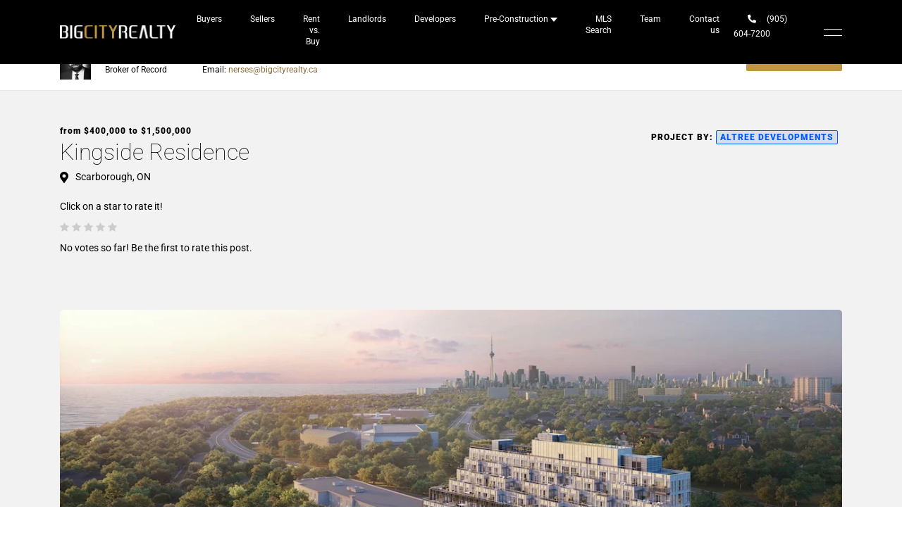

--- FILE ---
content_type: text/html; charset=UTF-8
request_url: https://bigcityrealty.ca/preconstruction/kingside-residence/
body_size: 65413
content:
<!DOCTYPE html>
<html dir="ltr" lang="en-US" prefix="og: https://ogp.me/ns#" >
<head><meta charset="UTF-8"><script>if(navigator.userAgent.match(/MSIE|Internet Explorer/i)||navigator.userAgent.match(/Trident\/7\..*?rv:11/i)){var href=document.location.href;if(!href.match(/[?&]nowprocket/)){if(href.indexOf("?")==-1){if(href.indexOf("#")==-1){document.location.href=href+"?nowprocket=1"}else{document.location.href=href.replace("#","?nowprocket=1#")}}else{if(href.indexOf("#")==-1){document.location.href=href+"&nowprocket=1"}else{document.location.href=href.replace("#","&nowprocket=1#")}}}}</script><script>(()=>{class RocketLazyLoadScripts{constructor(){this.v="2.0.4",this.userEvents=["keydown","keyup","mousedown","mouseup","mousemove","mouseover","mouseout","touchmove","touchstart","touchend","touchcancel","wheel","click","dblclick","input"],this.attributeEvents=["onblur","onclick","oncontextmenu","ondblclick","onfocus","onmousedown","onmouseenter","onmouseleave","onmousemove","onmouseout","onmouseover","onmouseup","onmousewheel","onscroll","onsubmit"]}async t(){this.i(),this.o(),/iP(ad|hone)/.test(navigator.userAgent)&&this.h(),this.u(),this.l(this),this.m(),this.k(this),this.p(this),this._(),await Promise.all([this.R(),this.L()]),this.lastBreath=Date.now(),this.S(this),this.P(),this.D(),this.O(),this.M(),await this.C(this.delayedScripts.normal),await this.C(this.delayedScripts.defer),await this.C(this.delayedScripts.async),await this.T(),await this.F(),await this.j(),await this.A(),window.dispatchEvent(new Event("rocket-allScriptsLoaded")),this.everythingLoaded=!0,this.lastTouchEnd&&await new Promise(t=>setTimeout(t,500-Date.now()+this.lastTouchEnd)),this.I(),this.H(),this.U(),this.W()}i(){this.CSPIssue=sessionStorage.getItem("rocketCSPIssue"),document.addEventListener("securitypolicyviolation",t=>{this.CSPIssue||"script-src-elem"!==t.violatedDirective||"data"!==t.blockedURI||(this.CSPIssue=!0,sessionStorage.setItem("rocketCSPIssue",!0))},{isRocket:!0})}o(){window.addEventListener("pageshow",t=>{this.persisted=t.persisted,this.realWindowLoadedFired=!0},{isRocket:!0}),window.addEventListener("pagehide",()=>{this.onFirstUserAction=null},{isRocket:!0})}h(){let t;function e(e){t=e}window.addEventListener("touchstart",e,{isRocket:!0}),window.addEventListener("touchend",function i(o){o.changedTouches[0]&&t.changedTouches[0]&&Math.abs(o.changedTouches[0].pageX-t.changedTouches[0].pageX)<10&&Math.abs(o.changedTouches[0].pageY-t.changedTouches[0].pageY)<10&&o.timeStamp-t.timeStamp<200&&(window.removeEventListener("touchstart",e,{isRocket:!0}),window.removeEventListener("touchend",i,{isRocket:!0}),"INPUT"===o.target.tagName&&"text"===o.target.type||(o.target.dispatchEvent(new TouchEvent("touchend",{target:o.target,bubbles:!0})),o.target.dispatchEvent(new MouseEvent("mouseover",{target:o.target,bubbles:!0})),o.target.dispatchEvent(new PointerEvent("click",{target:o.target,bubbles:!0,cancelable:!0,detail:1,clientX:o.changedTouches[0].clientX,clientY:o.changedTouches[0].clientY})),event.preventDefault()))},{isRocket:!0})}q(t){this.userActionTriggered||("mousemove"!==t.type||this.firstMousemoveIgnored?"keyup"===t.type||"mouseover"===t.type||"mouseout"===t.type||(this.userActionTriggered=!0,this.onFirstUserAction&&this.onFirstUserAction()):this.firstMousemoveIgnored=!0),"click"===t.type&&t.preventDefault(),t.stopPropagation(),t.stopImmediatePropagation(),"touchstart"===this.lastEvent&&"touchend"===t.type&&(this.lastTouchEnd=Date.now()),"click"===t.type&&(this.lastTouchEnd=0),this.lastEvent=t.type,t.composedPath&&t.composedPath()[0].getRootNode()instanceof ShadowRoot&&(t.rocketTarget=t.composedPath()[0]),this.savedUserEvents.push(t)}u(){this.savedUserEvents=[],this.userEventHandler=this.q.bind(this),this.userEvents.forEach(t=>window.addEventListener(t,this.userEventHandler,{passive:!1,isRocket:!0})),document.addEventListener("visibilitychange",this.userEventHandler,{isRocket:!0})}U(){this.userEvents.forEach(t=>window.removeEventListener(t,this.userEventHandler,{passive:!1,isRocket:!0})),document.removeEventListener("visibilitychange",this.userEventHandler,{isRocket:!0}),this.savedUserEvents.forEach(t=>{(t.rocketTarget||t.target).dispatchEvent(new window[t.constructor.name](t.type,t))})}m(){const t="return false",e=Array.from(this.attributeEvents,t=>"data-rocket-"+t),i="["+this.attributeEvents.join("],[")+"]",o="[data-rocket-"+this.attributeEvents.join("],[data-rocket-")+"]",s=(e,i,o)=>{o&&o!==t&&(e.setAttribute("data-rocket-"+i,o),e["rocket"+i]=new Function("event",o),e.setAttribute(i,t))};new MutationObserver(t=>{for(const n of t)"attributes"===n.type&&(n.attributeName.startsWith("data-rocket-")||this.everythingLoaded?n.attributeName.startsWith("data-rocket-")&&this.everythingLoaded&&this.N(n.target,n.attributeName.substring(12)):s(n.target,n.attributeName,n.target.getAttribute(n.attributeName))),"childList"===n.type&&n.addedNodes.forEach(t=>{if(t.nodeType===Node.ELEMENT_NODE)if(this.everythingLoaded)for(const i of[t,...t.querySelectorAll(o)])for(const t of i.getAttributeNames())e.includes(t)&&this.N(i,t.substring(12));else for(const e of[t,...t.querySelectorAll(i)])for(const t of e.getAttributeNames())this.attributeEvents.includes(t)&&s(e,t,e.getAttribute(t))})}).observe(document,{subtree:!0,childList:!0,attributeFilter:[...this.attributeEvents,...e]})}I(){this.attributeEvents.forEach(t=>{document.querySelectorAll("[data-rocket-"+t+"]").forEach(e=>{this.N(e,t)})})}N(t,e){const i=t.getAttribute("data-rocket-"+e);i&&(t.setAttribute(e,i),t.removeAttribute("data-rocket-"+e))}k(t){Object.defineProperty(HTMLElement.prototype,"onclick",{get(){return this.rocketonclick||null},set(e){this.rocketonclick=e,this.setAttribute(t.everythingLoaded?"onclick":"data-rocket-onclick","this.rocketonclick(event)")}})}S(t){function e(e,i){let o=e[i];e[i]=null,Object.defineProperty(e,i,{get:()=>o,set(s){t.everythingLoaded?o=s:e["rocket"+i]=o=s}})}e(document,"onreadystatechange"),e(window,"onload"),e(window,"onpageshow");try{Object.defineProperty(document,"readyState",{get:()=>t.rocketReadyState,set(e){t.rocketReadyState=e},configurable:!0}),document.readyState="loading"}catch(t){console.log("WPRocket DJE readyState conflict, bypassing")}}l(t){this.originalAddEventListener=EventTarget.prototype.addEventListener,this.originalRemoveEventListener=EventTarget.prototype.removeEventListener,this.savedEventListeners=[],EventTarget.prototype.addEventListener=function(e,i,o){o&&o.isRocket||!t.B(e,this)&&!t.userEvents.includes(e)||t.B(e,this)&&!t.userActionTriggered||e.startsWith("rocket-")||t.everythingLoaded?t.originalAddEventListener.call(this,e,i,o):(t.savedEventListeners.push({target:this,remove:!1,type:e,func:i,options:o}),"mouseenter"!==e&&"mouseleave"!==e||t.originalAddEventListener.call(this,e,t.savedUserEvents.push,o))},EventTarget.prototype.removeEventListener=function(e,i,o){o&&o.isRocket||!t.B(e,this)&&!t.userEvents.includes(e)||t.B(e,this)&&!t.userActionTriggered||e.startsWith("rocket-")||t.everythingLoaded?t.originalRemoveEventListener.call(this,e,i,o):t.savedEventListeners.push({target:this,remove:!0,type:e,func:i,options:o})}}J(t,e){this.savedEventListeners=this.savedEventListeners.filter(i=>{let o=i.type,s=i.target||window;return e!==o||t!==s||(this.B(o,s)&&(i.type="rocket-"+o),this.$(i),!1)})}H(){EventTarget.prototype.addEventListener=this.originalAddEventListener,EventTarget.prototype.removeEventListener=this.originalRemoveEventListener,this.savedEventListeners.forEach(t=>this.$(t))}$(t){t.remove?this.originalRemoveEventListener.call(t.target,t.type,t.func,t.options):this.originalAddEventListener.call(t.target,t.type,t.func,t.options)}p(t){let e;function i(e){return t.everythingLoaded?e:e.split(" ").map(t=>"load"===t||t.startsWith("load.")?"rocket-jquery-load":t).join(" ")}function o(o){function s(e){const s=o.fn[e];o.fn[e]=o.fn.init.prototype[e]=function(){return this[0]===window&&t.userActionTriggered&&("string"==typeof arguments[0]||arguments[0]instanceof String?arguments[0]=i(arguments[0]):"object"==typeof arguments[0]&&Object.keys(arguments[0]).forEach(t=>{const e=arguments[0][t];delete arguments[0][t],arguments[0][i(t)]=e})),s.apply(this,arguments),this}}if(o&&o.fn&&!t.allJQueries.includes(o)){const e={DOMContentLoaded:[],"rocket-DOMContentLoaded":[]};for(const t in e)document.addEventListener(t,()=>{e[t].forEach(t=>t())},{isRocket:!0});o.fn.ready=o.fn.init.prototype.ready=function(i){function s(){parseInt(o.fn.jquery)>2?setTimeout(()=>i.bind(document)(o)):i.bind(document)(o)}return"function"==typeof i&&(t.realDomReadyFired?!t.userActionTriggered||t.fauxDomReadyFired?s():e["rocket-DOMContentLoaded"].push(s):e.DOMContentLoaded.push(s)),o([])},s("on"),s("one"),s("off"),t.allJQueries.push(o)}e=o}t.allJQueries=[],o(window.jQuery),Object.defineProperty(window,"jQuery",{get:()=>e,set(t){o(t)}})}P(){const t=new Map;document.write=document.writeln=function(e){const i=document.currentScript,o=document.createRange(),s=i.parentElement;let n=t.get(i);void 0===n&&(n=i.nextSibling,t.set(i,n));const c=document.createDocumentFragment();o.setStart(c,0),c.appendChild(o.createContextualFragment(e)),s.insertBefore(c,n)}}async R(){return new Promise(t=>{this.userActionTriggered?t():this.onFirstUserAction=t})}async L(){return new Promise(t=>{document.addEventListener("DOMContentLoaded",()=>{this.realDomReadyFired=!0,t()},{isRocket:!0})})}async j(){return this.realWindowLoadedFired?Promise.resolve():new Promise(t=>{window.addEventListener("load",t,{isRocket:!0})})}M(){this.pendingScripts=[];this.scriptsMutationObserver=new MutationObserver(t=>{for(const e of t)e.addedNodes.forEach(t=>{"SCRIPT"!==t.tagName||t.noModule||t.isWPRocket||this.pendingScripts.push({script:t,promise:new Promise(e=>{const i=()=>{const i=this.pendingScripts.findIndex(e=>e.script===t);i>=0&&this.pendingScripts.splice(i,1),e()};t.addEventListener("load",i,{isRocket:!0}),t.addEventListener("error",i,{isRocket:!0}),setTimeout(i,1e3)})})})}),this.scriptsMutationObserver.observe(document,{childList:!0,subtree:!0})}async F(){await this.X(),this.pendingScripts.length?(await this.pendingScripts[0].promise,await this.F()):this.scriptsMutationObserver.disconnect()}D(){this.delayedScripts={normal:[],async:[],defer:[]},document.querySelectorAll("script[type$=rocketlazyloadscript]").forEach(t=>{t.hasAttribute("data-rocket-src")?t.hasAttribute("async")&&!1!==t.async?this.delayedScripts.async.push(t):t.hasAttribute("defer")&&!1!==t.defer||"module"===t.getAttribute("data-rocket-type")?this.delayedScripts.defer.push(t):this.delayedScripts.normal.push(t):this.delayedScripts.normal.push(t)})}async _(){await this.L();let t=[];document.querySelectorAll("script[type$=rocketlazyloadscript][data-rocket-src]").forEach(e=>{let i=e.getAttribute("data-rocket-src");if(i&&!i.startsWith("data:")){i.startsWith("//")&&(i=location.protocol+i);try{const o=new URL(i).origin;o!==location.origin&&t.push({src:o,crossOrigin:e.crossOrigin||"module"===e.getAttribute("data-rocket-type")})}catch(t){}}}),t=[...new Map(t.map(t=>[JSON.stringify(t),t])).values()],this.Y(t,"preconnect")}async G(t){if(await this.K(),!0!==t.noModule||!("noModule"in HTMLScriptElement.prototype))return new Promise(e=>{let i;function o(){(i||t).setAttribute("data-rocket-status","executed"),e()}try{if(navigator.userAgent.includes("Firefox/")||""===navigator.vendor||this.CSPIssue)i=document.createElement("script"),[...t.attributes].forEach(t=>{let e=t.nodeName;"type"!==e&&("data-rocket-type"===e&&(e="type"),"data-rocket-src"===e&&(e="src"),i.setAttribute(e,t.nodeValue))}),t.text&&(i.text=t.text),t.nonce&&(i.nonce=t.nonce),i.hasAttribute("src")?(i.addEventListener("load",o,{isRocket:!0}),i.addEventListener("error",()=>{i.setAttribute("data-rocket-status","failed-network"),e()},{isRocket:!0}),setTimeout(()=>{i.isConnected||e()},1)):(i.text=t.text,o()),i.isWPRocket=!0,t.parentNode.replaceChild(i,t);else{const i=t.getAttribute("data-rocket-type"),s=t.getAttribute("data-rocket-src");i?(t.type=i,t.removeAttribute("data-rocket-type")):t.removeAttribute("type"),t.addEventListener("load",o,{isRocket:!0}),t.addEventListener("error",i=>{this.CSPIssue&&i.target.src.startsWith("data:")?(console.log("WPRocket: CSP fallback activated"),t.removeAttribute("src"),this.G(t).then(e)):(t.setAttribute("data-rocket-status","failed-network"),e())},{isRocket:!0}),s?(t.fetchPriority="high",t.removeAttribute("data-rocket-src"),t.src=s):t.src="data:text/javascript;base64,"+window.btoa(unescape(encodeURIComponent(t.text)))}}catch(i){t.setAttribute("data-rocket-status","failed-transform"),e()}});t.setAttribute("data-rocket-status","skipped")}async C(t){const e=t.shift();return e?(e.isConnected&&await this.G(e),this.C(t)):Promise.resolve()}O(){this.Y([...this.delayedScripts.normal,...this.delayedScripts.defer,...this.delayedScripts.async],"preload")}Y(t,e){this.trash=this.trash||[];let i=!0;var o=document.createDocumentFragment();t.forEach(t=>{const s=t.getAttribute&&t.getAttribute("data-rocket-src")||t.src;if(s&&!s.startsWith("data:")){const n=document.createElement("link");n.href=s,n.rel=e,"preconnect"!==e&&(n.as="script",n.fetchPriority=i?"high":"low"),t.getAttribute&&"module"===t.getAttribute("data-rocket-type")&&(n.crossOrigin=!0),t.crossOrigin&&(n.crossOrigin=t.crossOrigin),t.integrity&&(n.integrity=t.integrity),t.nonce&&(n.nonce=t.nonce),o.appendChild(n),this.trash.push(n),i=!1}}),document.head.appendChild(o)}W(){this.trash.forEach(t=>t.remove())}async T(){try{document.readyState="interactive"}catch(t){}this.fauxDomReadyFired=!0;try{await this.K(),this.J(document,"readystatechange"),document.dispatchEvent(new Event("rocket-readystatechange")),await this.K(),document.rocketonreadystatechange&&document.rocketonreadystatechange(),await this.K(),this.J(document,"DOMContentLoaded"),document.dispatchEvent(new Event("rocket-DOMContentLoaded")),await this.K(),this.J(window,"DOMContentLoaded"),window.dispatchEvent(new Event("rocket-DOMContentLoaded"))}catch(t){console.error(t)}}async A(){try{document.readyState="complete"}catch(t){}try{await this.K(),this.J(document,"readystatechange"),document.dispatchEvent(new Event("rocket-readystatechange")),await this.K(),document.rocketonreadystatechange&&document.rocketonreadystatechange(),await this.K(),this.J(window,"load"),window.dispatchEvent(new Event("rocket-load")),await this.K(),window.rocketonload&&window.rocketonload(),await this.K(),this.allJQueries.forEach(t=>t(window).trigger("rocket-jquery-load")),await this.K(),this.J(window,"pageshow");const t=new Event("rocket-pageshow");t.persisted=this.persisted,window.dispatchEvent(t),await this.K(),window.rocketonpageshow&&window.rocketonpageshow({persisted:this.persisted})}catch(t){console.error(t)}}async K(){Date.now()-this.lastBreath>45&&(await this.X(),this.lastBreath=Date.now())}async X(){return document.hidden?new Promise(t=>setTimeout(t)):new Promise(t=>requestAnimationFrame(t))}B(t,e){return e===document&&"readystatechange"===t||(e===document&&"DOMContentLoaded"===t||(e===window&&"DOMContentLoaded"===t||(e===window&&"load"===t||e===window&&"pageshow"===t)))}static run(){(new RocketLazyLoadScripts).t()}}RocketLazyLoadScripts.run()})();</script>
    
    <meta name="viewport" content="width=device-width, initial-scale=1, maximum-scale=1">
    <meta http-equiv="X-UA-Compatible" content="IE=edge">
    <link rel="profile" href="//gmpg.org/xfn/11">
	<title>Kingside Residence | Big City Realty</title>
<link data-rocket-prefetch href="https://www.gstatic.com" rel="dns-prefetch">
<link data-rocket-prefetch href="https://cdn-cookieyes.com" rel="dns-prefetch">
<link data-rocket-prefetch href="https://fonts.googleapis.com" rel="dns-prefetch">
<link data-rocket-prefetch href="https://cdnjs.cloudflare.com" rel="dns-prefetch">
<link data-rocket-prefetch href="https://maps.googleapis.com" rel="dns-prefetch">
<link data-rocket-prefetch href="https://www.google.com" rel="dns-prefetch">
<style id="wpr-usedcss">img:is([sizes=auto i],[sizes^="auto," i]){contain-intrinsic-size:3000px 1500px}:root{--blue:#007bff;--indigo:#6610f2;--purple:#6f42c1;--pink:#e83e8c;--red:#dc3545;--orange:#fd7e14;--yellow:#ffc107;--green:#28a745;--teal:#20c997;--cyan:#17a2b8;--white:#fff;--gray:#6c757d;--gray-dark:#343a40;--primary:#007bff;--secondary:#6c757d;--success:#28a745;--info:#17a2b8;--warning:#ffc107;--danger:#dc3545;--light:#f8f9fa;--dark:#343a40;--breakpoint-xs:0;--breakpoint-sm:576px;--breakpoint-md:768px;--breakpoint-lg:992px;--breakpoint-xl:1200px;--font-family-sans-serif:-apple-system,BlinkMacSystemFont,"Segoe UI",Roboto,"Helvetica Neue",Arial,"Noto Sans",sans-serif,"Apple Color Emoji","Segoe UI Emoji","Segoe UI Symbol","Noto Color Emoji";--font-family-monospace:SFMono-Regular,Menlo,Monaco,Consolas,"Liberation Mono","Courier New",monospace}*,::after,::before{box-sizing:border-box}html{font-family:sans-serif;line-height:1.15;-webkit-text-size-adjust:100%;-webkit-tap-highlight-color:transparent}footer,header,main,nav{display:block}body{margin:0;font-family:-apple-system,BlinkMacSystemFont,"Segoe UI",Roboto,"Helvetica Neue",Arial,"Noto Sans",sans-serif,"Apple Color Emoji","Segoe UI Emoji","Segoe UI Symbol","Noto Color Emoji";font-size:1rem;font-weight:400;line-height:1.5;color:#212529;text-align:left;background-color:#fff}[tabindex="-1"]:focus:not(:focus-visible){outline:0!important}hr{box-sizing:content-box;height:0;overflow:visible}h1,h2,h3{margin-top:0;margin-bottom:.5rem}p{margin-top:0;margin-bottom:1rem}address{margin-bottom:1rem;font-style:normal;line-height:inherit}dl,ul{margin-top:0;margin-bottom:1rem}ul ul{margin-bottom:0}dt{font-weight:700}dd{margin-bottom:.5rem;margin-left:0}blockquote{margin:0 0 1rem}strong{font-weight:bolder}a{color:#007bff;text-decoration:none;background-color:transparent}a:hover{color:#0056b3;text-decoration:underline}a:not([href]){color:inherit;text-decoration:none}a:not([href]):hover{color:inherit;text-decoration:none}code,kbd{font-family:SFMono-Regular,Menlo,Monaco,Consolas,"Liberation Mono","Courier New",monospace;font-size:1em}img{vertical-align:middle;border-style:none}svg{overflow:hidden;vertical-align:middle}table{border-collapse:collapse}caption{padding-top:.75rem;padding-bottom:.75rem;color:#6c757d;text-align:left;caption-side:bottom}th{text-align:inherit}label{display:inline-block;margin-bottom:.5rem}button{border-radius:0}button:focus{outline:dotted 1px;outline:-webkit-focus-ring-color auto 5px}button,input,optgroup,select,textarea{margin:0;font-family:inherit;font-size:inherit;line-height:inherit}button,input{overflow:visible}button,select{text-transform:none}[role=button]{cursor:pointer}select{word-wrap:normal}[type=button],[type=reset],[type=submit],button{-webkit-appearance:button}[type=button]:not(:disabled),[type=reset]:not(:disabled),[type=submit]:not(:disabled),button:not(:disabled){cursor:pointer}[type=button]::-moz-focus-inner,[type=reset]::-moz-focus-inner,[type=submit]::-moz-focus-inner,button::-moz-focus-inner{padding:0;border-style:none}input[type=checkbox],input[type=radio]{box-sizing:border-box;padding:0}textarea{overflow:auto;resize:vertical}fieldset{min-width:0;padding:0;margin:0;border:0}legend{display:block;width:100%;max-width:100%;padding:0;margin-bottom:.5rem;font-size:1.5rem;line-height:inherit;color:inherit;white-space:normal}progress{vertical-align:baseline}[type=number]::-webkit-inner-spin-button,[type=number]::-webkit-outer-spin-button{height:auto}[type=search]{outline-offset:-2px;-webkit-appearance:none}[type=search]::-webkit-search-decoration{-webkit-appearance:none}::-webkit-file-upload-button{font:inherit;-webkit-appearance:button}summary{display:list-item;cursor:pointer}template{display:none}[hidden]{display:none!important}.h2,h1,h2,h3{margin-bottom:.5rem;font-weight:500;line-height:1.2}h1{font-size:2.5rem}.h2,h2{font-size:2rem}h3{font-size:1.75rem}hr{margin-top:1rem;margin-bottom:1rem;border:0;border-top:1px solid rgba(0,0,0,.1)}code{font-size:87.5%;color:#e83e8c;word-wrap:break-word}a>code{color:inherit}kbd{padding:.2rem .4rem;font-size:87.5%;color:#fff;background-color:#212529;border-radius:.2rem}kbd kbd{padding:0;font-size:100%;font-weight:700}.container{width:100%;padding-right:15px;padding-left:15px;margin-right:auto;margin-left:auto}@media (min-width:576px){.container{max-width:540px}}@media (min-width:768px){.container{max-width:720px}}@media (min-width:992px){.container{max-width:960px}}@media (min-width:1200px){.container{max-width:1140px}}.row{display:-ms-flexbox;display:flex;-ms-flex-wrap:wrap;flex-wrap:wrap;margin-right:-15px;margin-left:-15px}.col,.col-4,.col-6,.col-lg,.col-lg-12,.col-lg-4,.col-lg-6,.col-lg-auto,.col-md,.col-md-12,.col-md-3,.col-md-6,.col-md-auto,.col-sm-4,.col-xl-2{position:relative;width:100%;padding-right:15px;padding-left:15px}.col{-ms-flex-preferred-size:0;flex-basis:0;-ms-flex-positive:1;flex-grow:1;min-width:0;max-width:100%}.col-4{-ms-flex:0 0 33.333333%;flex:0 0 33.333333%;max-width:33.333333%}.col-6{-ms-flex:0 0 50%;flex:0 0 50%;max-width:50%}@media (min-width:576px){.col-sm-4{-ms-flex:0 0 33.333333%;flex:0 0 33.333333%;max-width:33.333333%}}@media (min-width:768px){.col-md{-ms-flex-preferred-size:0;flex-basis:0;-ms-flex-positive:1;flex-grow:1;min-width:0;max-width:100%}.col-md-auto{-ms-flex:0 0 auto;flex:0 0 auto;width:auto;max-width:100%}.col-md-3{-ms-flex:0 0 25%;flex:0 0 25%;max-width:25%}.col-md-6{-ms-flex:0 0 50%;flex:0 0 50%;max-width:50%}.col-md-12{-ms-flex:0 0 100%;flex:0 0 100%;max-width:100%}}@media (min-width:992px){.col-lg{-ms-flex-preferred-size:0;flex-basis:0;-ms-flex-positive:1;flex-grow:1;min-width:0;max-width:100%}.col-lg-auto{-ms-flex:0 0 auto;flex:0 0 auto;width:auto;max-width:100%}.col-lg-4{-ms-flex:0 0 33.333333%;flex:0 0 33.333333%;max-width:33.333333%}.col-lg-6{-ms-flex:0 0 50%;flex:0 0 50%;max-width:50%}.col-lg-12{-ms-flex:0 0 100%;flex:0 0 100%;max-width:100%}}@media (min-width:1200px){.col-xl-2{-ms-flex:0 0 16.666667%;flex:0 0 16.666667%;max-width:16.666667%}}.table{width:100%;margin-bottom:1rem;color:#212529}.table td,.table th{padding:.75rem;vertical-align:top;border-top:1px solid #dee2e6}.table thead th{vertical-align:bottom;border-bottom:2px solid #dee2e6}.table tbody+tbody{border-top:2px solid #dee2e6}.btn{display:inline-block;font-weight:400;color:#212529;text-align:center;vertical-align:middle;-webkit-user-select:none;-moz-user-select:none;-ms-user-select:none;user-select:none;background-color:transparent;border:1px solid transparent;padding:.375rem .75rem;font-size:1rem;line-height:1.5;border-radius:.25rem;transition:color .15s ease-in-out,background-color .15s ease-in-out,border-color .15s ease-in-out,box-shadow .15s ease-in-out}@media (prefers-reduced-motion:reduce){.btn{transition:none}}.btn:hover{color:#212529;text-decoration:none}.btn.focus,.btn:focus{outline:0;box-shadow:0 0 0 .2rem rgba(0,123,255,.25)}.btn.disabled,.btn:disabled{opacity:.65}.btn:not(:disabled):not(.disabled){cursor:pointer}a.btn.disabled,fieldset:disabled a.btn{pointer-events:none}.fade{transition:opacity .15s linear}@media (prefers-reduced-motion:reduce){.fade{transition:none}}.fade:not(.show){opacity:0}.collapse:not(.show){display:none}.collapsing{position:relative;height:0;overflow:hidden;transition:height .35s ease}.dropdown,.dropleft,.dropright,.dropup{position:relative}.dropdown-toggle{white-space:nowrap}.dropdown-toggle::after{display:inline-block;margin-left:.255em;vertical-align:.255em;content:"";border-top:.3em solid;border-right:.3em solid transparent;border-bottom:0;border-left:.3em solid transparent}.dropdown-toggle:empty::after{margin-left:0}.dropdown-menu{position:absolute;top:100%;left:0;z-index:1000;display:none;float:left;min-width:10rem;padding:.5rem 0;margin:.125rem 0 0;font-size:1rem;color:#212529;text-align:left;list-style:none;background-color:#fff;background-clip:padding-box;border:1px solid rgba(0,0,0,.15);border-radius:.25rem}.dropdown-menu-right{right:0;left:auto}.dropup .dropdown-menu{top:auto;bottom:100%;margin-top:0;margin-bottom:.125rem}.dropup .dropdown-toggle::after{display:inline-block;margin-left:.255em;vertical-align:.255em;content:"";border-top:0;border-right:.3em solid transparent;border-bottom:.3em solid;border-left:.3em solid transparent}.dropup .dropdown-toggle:empty::after{margin-left:0}.dropright .dropdown-menu{top:0;right:auto;left:100%;margin-top:0;margin-left:.125rem}.dropright .dropdown-toggle::after{display:inline-block;margin-left:.255em;vertical-align:.255em;content:"";border-top:.3em solid transparent;border-right:0;border-bottom:.3em solid transparent;border-left:.3em solid}.dropright .dropdown-toggle:empty::after{margin-left:0}.dropright .dropdown-toggle::after{vertical-align:0}.dropleft .dropdown-menu{top:0;right:100%;left:auto;margin-top:0;margin-right:.125rem}.dropleft .dropdown-toggle::after{display:inline-block;margin-left:.255em;vertical-align:.255em;content:""}.dropleft .dropdown-toggle::after{display:none}.dropleft .dropdown-toggle::before{display:inline-block;margin-right:.255em;vertical-align:.255em;content:"";border-top:.3em solid transparent;border-right:.3em solid;border-bottom:.3em solid transparent}.dropleft .dropdown-toggle:empty::after{margin-left:0}.dropleft .dropdown-toggle::before{vertical-align:0}.dropdown-menu[x-placement^=bottom],.dropdown-menu[x-placement^=left],.dropdown-menu[x-placement^=right],.dropdown-menu[x-placement^=top]{right:auto;bottom:auto}.dropdown-item{display:block;width:100%;padding:.25rem 1.5rem;clear:both;font-weight:400;color:#212529;text-align:inherit;white-space:nowrap;background-color:transparent;border:0}.dropdown-item:focus,.dropdown-item:hover{color:#16181b;text-decoration:none;background-color:#f8f9fa}.dropdown-item.active,.dropdown-item:active{color:#fff;text-decoration:none;background-color:#007bff}.dropdown-item.disabled,.dropdown-item:disabled{color:#6c757d;pointer-events:none;background-color:transparent}.dropdown-menu.show{display:block}.nav{display:-ms-flexbox;display:flex;-ms-flex-wrap:wrap;flex-wrap:wrap;padding-left:0;margin-bottom:0;list-style:none}.nav-link{display:block;padding:.5rem 1rem}.nav-link:focus,.nav-link:hover{text-decoration:none}.nav-link.disabled{color:#6c757d;pointer-events:none;cursor:default}.navbar{position:relative;display:-ms-flexbox;display:flex;-ms-flex-wrap:wrap;flex-wrap:wrap;-ms-flex-align:center;align-items:center;-ms-flex-pack:justify;justify-content:space-between;padding:.5rem 1rem}.navbar .container{display:-ms-flexbox;display:flex;-ms-flex-wrap:wrap;flex-wrap:wrap;-ms-flex-align:center;align-items:center;-ms-flex-pack:justify;justify-content:space-between}.navbar-nav{display:-ms-flexbox;display:flex;-ms-flex-direction:column;flex-direction:column;padding-left:0;margin-bottom:0;list-style:none}.navbar-nav .nav-link{padding-right:0;padding-left:0}.navbar-nav .dropdown-menu{position:static;float:none}.navbar-collapse{-ms-flex-preferred-size:100%;flex-basis:100%;-ms-flex-positive:1;flex-grow:1;-ms-flex-align:center;align-items:center}@media (max-width:1199.98px){.navbar-expand-xl>.container{padding-right:0;padding-left:0}}@media (min-width:1200px){.navbar-expand-xl{-ms-flex-flow:row nowrap;flex-flow:row nowrap;-ms-flex-pack:start;justify-content:flex-start}.navbar-expand-xl .navbar-nav{-ms-flex-direction:row;flex-direction:row}.navbar-expand-xl .navbar-nav .dropdown-menu{position:absolute}.navbar-expand-xl .navbar-nav .nav-link{padding-right:.5rem;padding-left:.5rem}.navbar-expand-xl>.container{-ms-flex-wrap:nowrap;flex-wrap:nowrap}.navbar-expand-xl .navbar-collapse{display:-ms-flexbox!important;display:flex!important;-ms-flex-preferred-size:auto;flex-basis:auto}}.card{position:relative;display:-ms-flexbox;display:flex;-ms-flex-direction:column;flex-direction:column;min-width:0;word-wrap:break-word;background-color:#fff;background-clip:border-box;border:1px solid rgba(0,0,0,.125);border-radius:.25rem}.card>hr{margin-right:0;margin-left:0}.card>.list-group{border-top:inherit;border-bottom:inherit}.card>.list-group:first-child{border-top-width:0;border-top-left-radius:calc(.25rem - 1px);border-top-right-radius:calc(.25rem - 1px)}.card>.list-group:last-child{border-bottom-width:0;border-bottom-right-radius:calc(.25rem - 1px);border-bottom-left-radius:calc(.25rem - 1px)}.breadcrumb{display:-ms-flexbox;display:flex;-ms-flex-wrap:wrap;flex-wrap:wrap;padding:.75rem 1rem;margin-bottom:1rem;list-style:none;background-color:#e9ecef;border-radius:.25rem}.alert{position:relative;padding:.75rem 1.25rem;margin-bottom:1rem;border:1px solid transparent;border-radius:.25rem}.alert-danger{color:#721c24;background-color:#f8d7da;border-color:#f5c6cb}.alert-danger hr{border-top-color:#f1b0b7}.progress{display:-ms-flexbox;display:flex;height:1rem;overflow:hidden;line-height:0;font-size:.75rem;background-color:#e9ecef;border-radius:.25rem}.media{display:-ms-flexbox;display:flex;-ms-flex-align:start;align-items:flex-start}.list-group{display:-ms-flexbox;display:flex;-ms-flex-direction:column;flex-direction:column;padding-left:0;margin-bottom:0;border-radius:.25rem}.list-group-item{position:relative;display:block;padding:.75rem 1.25rem;background-color:#fff;border:1px solid rgba(0,0,0,.125)}.list-group-item:first-child{border-top-left-radius:inherit;border-top-right-radius:inherit}.list-group-item:last-child{border-bottom-right-radius:inherit;border-bottom-left-radius:inherit}.list-group-item.disabled,.list-group-item:disabled{color:#6c757d;pointer-events:none;background-color:#fff}.list-group-item.active{z-index:2;color:#fff;background-color:#007bff;border-color:#007bff}.list-group-item+.list-group-item{border-top-width:0}.list-group-item+.list-group-item.active{margin-top:-1px;border-top-width:1px}.close{float:right;font-size:1.5rem;font-weight:700;line-height:1;color:#000;text-shadow:0 1px 0 #fff;opacity:.5}.close:hover{color:#000;text-decoration:none}.close:not(:disabled):not(.disabled):focus,.close:not(:disabled):not(.disabled):hover{opacity:.75}button.close{padding:0;background-color:transparent;border:0}a.close.disabled{pointer-events:none}.toast{max-width:350px;overflow:hidden;font-size:.875rem;background-color:rgba(255,255,255,.85);background-clip:padding-box;border:1px solid rgba(0,0,0,.1);box-shadow:0 .25rem .75rem rgba(0,0,0,.1);-webkit-backdrop-filter:blur(10px);backdrop-filter:blur(10px);opacity:0;border-radius:.25rem}.toast:not(:last-child){margin-bottom:.75rem}.toast.showing{opacity:1}.toast.show{display:block;opacity:1}.toast.hide{display:none}.modal-open{overflow:hidden}.modal-open .modal{overflow-x:hidden;overflow-y:auto}.modal{position:fixed;top:0;left:0;z-index:1050;display:none;width:100%;height:100%;overflow:hidden;outline:0}.modal-dialog{position:relative;width:auto;margin:.5rem;pointer-events:none}.modal.fade .modal-dialog{transition:-webkit-transform .3s ease-out;transition:transform .3s ease-out;transition:transform .3s ease-out,-webkit-transform .3s ease-out;-webkit-transform:translate(0,-50px);transform:translate(0,-50px)}@media (prefers-reduced-motion:reduce){.collapsing{transition:none}.modal.fade .modal-dialog{transition:none}}.modal.show .modal-dialog{-webkit-transform:none;transform:none}.modal.modal-static .modal-dialog{-webkit-transform:scale(1.02);transform:scale(1.02)}.modal-dialog-scrollable{display:-ms-flexbox;display:flex;max-height:calc(100% - 1rem)}.modal-dialog-scrollable .modal-content{max-height:calc(100vh - 1rem);overflow:hidden}.modal-dialog-scrollable .modal-header{-ms-flex-negative:0;flex-shrink:0}.modal-dialog-scrollable .modal-body{overflow-y:auto}.modal-dialog-centered{display:-ms-flexbox;display:flex;-ms-flex-align:center;align-items:center;min-height:calc(100% - 1rem)}.modal-dialog-centered::before{display:block;height:calc(100vh - 1rem);height:-webkit-min-content;height:-moz-min-content;height:min-content;content:""}.modal-dialog-centered.modal-dialog-scrollable{-ms-flex-direction:column;flex-direction:column;-ms-flex-pack:center;justify-content:center;height:100%}.modal-dialog-centered.modal-dialog-scrollable .modal-content{max-height:none}.modal-dialog-centered.modal-dialog-scrollable::before{content:none}.modal-content{position:relative;display:-ms-flexbox;display:flex;-ms-flex-direction:column;flex-direction:column;width:100%;pointer-events:auto;background-color:#fff;background-clip:padding-box;border:1px solid rgba(0,0,0,.2);border-radius:.3rem;outline:0}.modal-backdrop{position:fixed;top:0;left:0;z-index:1040;width:100vw;height:100vh;background-color:#000}.modal-backdrop.fade{opacity:0}.modal-backdrop.show{opacity:.5}.modal-header{display:-ms-flexbox;display:flex;-ms-flex-align:start;align-items:flex-start;-ms-flex-pack:justify;justify-content:space-between;padding:1rem;border-bottom:1px solid #dee2e6;border-top-left-radius:calc(.3rem - 1px);border-top-right-radius:calc(.3rem - 1px)}.modal-header .close{padding:1rem;margin:-1rem -1rem -1rem auto}.modal-title{margin-bottom:0;line-height:1.5}.modal-body{position:relative;-ms-flex:1 1 auto;flex:1 1 auto;padding:1rem}.modal-scrollbar-measure{position:absolute;top:-9999px;width:50px;height:50px;overflow:scroll}@media (min-width:576px){.modal-dialog{max-width:500px;margin:1.75rem auto}.modal-dialog-scrollable{max-height:calc(100% - 3.5rem)}.modal-dialog-scrollable .modal-content{max-height:calc(100vh - 3.5rem)}.modal-dialog-centered{min-height:calc(100% - 3.5rem)}.modal-dialog-centered::before{height:calc(100vh - 3.5rem);height:-webkit-min-content;height:-moz-min-content;height:min-content}}.tooltip{position:absolute;z-index:1070;display:block;margin:0;font-family:-apple-system,BlinkMacSystemFont,"Segoe UI",Roboto,"Helvetica Neue",Arial,"Noto Sans",sans-serif,"Apple Color Emoji","Segoe UI Emoji","Segoe UI Symbol","Noto Color Emoji";font-style:normal;font-weight:400;line-height:1.5;text-align:left;text-align:start;text-decoration:none;text-shadow:none;text-transform:none;letter-spacing:normal;word-break:normal;word-spacing:normal;white-space:normal;line-break:auto;font-size:.875rem;word-wrap:break-word;opacity:0}.tooltip.show{opacity:.9}.tooltip .arrow{position:absolute;display:block;width:.8rem;height:.4rem}.tooltip .arrow::before{position:absolute;content:"";border-color:transparent;border-style:solid}.tooltip-inner{max-width:200px;padding:.25rem .5rem;color:#fff;text-align:center;background-color:#000;border-radius:.25rem}.popover{position:absolute;top:0;left:0;z-index:1060;display:block;max-width:276px;font-family:-apple-system,BlinkMacSystemFont,"Segoe UI",Roboto,"Helvetica Neue",Arial,"Noto Sans",sans-serif,"Apple Color Emoji","Segoe UI Emoji","Segoe UI Symbol","Noto Color Emoji";font-style:normal;font-weight:400;line-height:1.5;text-align:left;text-align:start;text-decoration:none;text-shadow:none;text-transform:none;letter-spacing:normal;word-break:normal;word-spacing:normal;white-space:normal;line-break:auto;font-size:.875rem;word-wrap:break-word;background-color:#fff;background-clip:padding-box;border:1px solid rgba(0,0,0,.2);border-radius:.3rem}.popover .arrow{position:absolute;display:block;width:1rem;height:.5rem;margin:0 .3rem}.popover .arrow::after,.popover .arrow::before{position:absolute;display:block;content:"";border-color:transparent;border-style:solid}.popover-header{padding:.5rem .75rem;margin-bottom:0;font-size:1rem;background-color:#f7f7f7;border-bottom:1px solid #ebebeb;border-top-left-radius:calc(.3rem - 1px);border-top-right-radius:calc(.3rem - 1px)}.popover-header:empty{display:none}.popover-body{padding:.5rem .75rem;color:#212529}.carousel{position:relative}.carousel.pointer-event{-ms-touch-action:pan-y;touch-action:pan-y}.carousel-item{position:relative;display:none;float:left;width:100%;margin-right:-100%;-webkit-backface-visibility:hidden;backface-visibility:hidden;transition:-webkit-transform .6s ease-in-out;transition:transform .6s ease-in-out;transition:transform .6s ease-in-out,-webkit-transform .6s ease-in-out}.carousel-item-next,.carousel-item-prev,.carousel-item.active{display:block}.active.carousel-item-right,.carousel-item-next:not(.carousel-item-left){-webkit-transform:translateX(100%);transform:translateX(100%)}.active.carousel-item-left,.carousel-item-prev:not(.carousel-item-right){-webkit-transform:translateX(-100%);transform:translateX(-100%)}.carousel-indicators{position:absolute;right:0;bottom:0;left:0;z-index:15;display:-ms-flexbox;display:flex;-ms-flex-pack:center;justify-content:center;padding-left:0;margin-right:15%;margin-left:15%;list-style:none}.carousel-indicators li{box-sizing:content-box;-ms-flex:0 1 auto;flex:0 1 auto;width:30px;height:3px;margin-right:3px;margin-left:3px;text-indent:-999px;cursor:pointer;background-color:#fff;background-clip:padding-box;border-top:10px solid transparent;border-bottom:10px solid transparent;opacity:.5;transition:opacity .6s ease}@media (prefers-reduced-motion:reduce){.carousel-item{transition:none}.carousel-indicators li{transition:none}}.carousel-indicators .active{opacity:1}.border{border:1px solid #dee2e6!important}.d-none{display:none!important}.justify-content-end{-ms-flex-pack:end!important;justify-content:flex-end!important}.justify-content-between{-ms-flex-pack:justify!important;justify-content:space-between!important}.align-content-start{-ms-flex-line-pack:start!important;align-content:flex-start!important}.position-static{position:static!important}@supports ((position:-webkit-sticky) or (position:sticky)){.sticky-top{position:-webkit-sticky;position:sticky;top:0;z-index:1020}}.mb-2{margin-bottom:.5rem!important}@media (min-width:992px){.d-lg-block{display:block!important}.justify-content-lg-end{-ms-flex-pack:end!important;justify-content:flex-end!important}.mb-lg-3{margin-bottom:1rem!important}}.visible{visibility:visible!important}.invisible{visibility:hidden!important}@media print{*,::after,::before{text-shadow:none!important;box-shadow:none!important}a:not(.btn){text-decoration:underline}blockquote{border:1px solid #adb5bd;page-break-inside:avoid}thead{display:table-header-group}img,tr{page-break-inside:avoid}h2,h3,p{orphans:3;widows:3}h2,h3{page-break-after:avoid}@page{size:a3}body{min-width:992px!important}.container{min-width:992px!important}.navbar{display:none}.table{border-collapse:collapse!important}.table td,.table th{background-color:#fff!important}}@font-face{font-family:Roboto;font-style:normal;font-weight:100;font-stretch:100%;font-display:swap;src:url(https://fonts.gstatic.com/s/roboto/v50/KFO7CnqEu92Fr1ME7kSn66aGLdTylUAMa3yUBA.woff2) format('woff2');unicode-range:U+0000-00FF,U+0131,U+0152-0153,U+02BB-02BC,U+02C6,U+02DA,U+02DC,U+0304,U+0308,U+0329,U+2000-206F,U+20AC,U+2122,U+2191,U+2193,U+2212,U+2215,U+FEFF,U+FFFD}@font-face{font-family:Roboto;font-style:normal;font-weight:300;font-stretch:100%;font-display:swap;src:url(https://fonts.gstatic.com/s/roboto/v50/KFO7CnqEu92Fr1ME7kSn66aGLdTylUAMa3yUBA.woff2) format('woff2');unicode-range:U+0000-00FF,U+0131,U+0152-0153,U+02BB-02BC,U+02C6,U+02DA,U+02DC,U+0304,U+0308,U+0329,U+2000-206F,U+20AC,U+2122,U+2191,U+2193,U+2212,U+2215,U+FEFF,U+FFFD}@font-face{font-family:Roboto;font-style:normal;font-weight:400;font-stretch:100%;font-display:swap;src:url(https://fonts.gstatic.com/s/roboto/v50/KFO7CnqEu92Fr1ME7kSn66aGLdTylUAMa3yUBA.woff2) format('woff2');unicode-range:U+0000-00FF,U+0131,U+0152-0153,U+02BB-02BC,U+02C6,U+02DA,U+02DC,U+0304,U+0308,U+0329,U+2000-206F,U+20AC,U+2122,U+2191,U+2193,U+2212,U+2215,U+FEFF,U+FFFD}@font-face{font-family:Roboto;font-style:normal;font-weight:500;font-stretch:100%;font-display:swap;src:url(https://fonts.gstatic.com/s/roboto/v50/KFO7CnqEu92Fr1ME7kSn66aGLdTylUAMa3yUBA.woff2) format('woff2');unicode-range:U+0000-00FF,U+0131,U+0152-0153,U+02BB-02BC,U+02C6,U+02DA,U+02DC,U+0304,U+0308,U+0329,U+2000-206F,U+20AC,U+2122,U+2191,U+2193,U+2212,U+2215,U+FEFF,U+FFFD}@font-face{font-family:Roboto;font-style:normal;font-weight:700;font-stretch:100%;font-display:swap;src:url(https://fonts.gstatic.com/s/roboto/v50/KFO7CnqEu92Fr1ME7kSn66aGLdTylUAMa3yUBA.woff2) format('woff2');unicode-range:U+0000-00FF,U+0131,U+0152-0153,U+02BB-02BC,U+02C6,U+02DA,U+02DC,U+0304,U+0308,U+0329,U+2000-206F,U+20AC,U+2122,U+2191,U+2193,U+2212,U+2215,U+FEFF,U+FFFD}@font-face{font-family:Roboto;font-style:normal;font-weight:900;font-stretch:100%;font-display:swap;src:url(https://fonts.gstatic.com/s/roboto/v50/KFO7CnqEu92Fr1ME7kSn66aGLdTylUAMa3yUBA.woff2) format('woff2');unicode-range:U+0000-00FF,U+0131,U+0152-0153,U+02BB-02BC,U+02C6,U+02DA,U+02DC,U+0304,U+0308,U+0329,U+2000-206F,U+20AC,U+2122,U+2191,U+2193,U+2212,U+2215,U+FEFF,U+FFFD}body,html{font-size:14px;line-height:1.2;font-family:Roboto,sans-serif;color:#000;scroll-behavior:smooth}.btn:focus,button:focus,input:focus{-webkit-box-shadow:none;box-shadow:none;outline:0;border-color:transparent}.btn.btn-brown,.frm_style_formidable-style.with_frm_style .frm_submit button.btn.btn-brown{background-color:#c19640;color:#fff;border:none;border-radius:2px;font-size:12px;line-height:16px;font-weight:600;padding:8px 16px}.btn.btn-brown:hover,.frm_style_formidable-style.with_frm_style .frm_submit button.btn.btn-brown:hover{background-color:#211610}.btn.btn-default{font-family:Roboto,sans-serif;font-size:12px;line-height:16px;font-weight:900;color:#fff;text-align:center;border-radius:2px;border:1px solid #005bff;background-color:#005bff;padding:12px 24px}.sold-unit-box{position:relative;cursor:pointer;transition:box-shadow .3s ease}.sold-unit-box:hover{box-shadow:0 5px 15px rgba(0,0,0,.1)}.top-menu-mobile .dropdown-menu{position:unset!important;background-color:#0000;text-align:right;transform:none!important;padding:0}.top-menu-mobile .dropdown-menu .menu-item{margin-bottom:10px}.top-menu-mobile .dropdown-toggle::before{display:inline-block;margin-right:.255em;vertical-align:.255em;content:"";border-top:.3em solid;border-right:.3em solid transparent;border-bottom:0;border-left:.3em solid transparent}.top-menu-mobile .dropdown-toggle::after{display:none}.top-menu-mobile .dropdown-menu a{padding-right:0;color:#fff;font-size:24px;text-transform:uppercase;white-space:normal!important;font-weight:200}.top-menu-mobile .dropdown-menu::before{display:none}.top-menu-mobile .dropdown-item:hover{background-color:#f8f9fa00}.top-menu-mobile .dropdown-menu::after{display:none}.menu-item>.dropdown-menu:before{content:"";width:0;height:0;border-left:.4em solid transparent;border-right:.4em solid transparent;border-bottom:.5em solid #fff;top:-6px;right:20px;position:absolute}#mainNavbar .navbar-nav>.menu-item>a{padding-bottom:15px}#mainNavbar .menu-item>.dropdown-menu{top:85%}#mainNavbar .menu-item .dropdown-menu a{color:#000}#mainNavbar .menu-item .dropdown-menu a:hover{color:#c19640}#mainNavbar .menu-item>.dropdown-menu .dropdown-menu{left:104%;top:0}#mainNavbar .menu-item>.dropdown-menu .dropdown-menu::before{border-top:10px solid transparent;border-right:10px solid #fff;border-bottom:10px solid transparent;top:10px;left:-14px}#mainNavbar .menu-item>.dropdown-menu .dropdown-menu::after{content:"";position:absolute;background-color:#fff0;width:5%;height:100%;top:0;left:-5%}.btn.btn-default:hover{background-color:#fff;color:#005bff}a.btn-decrement,a.btn-increment{background-color:#f3f3f3!important;transition:.2s}a.btn-decrement:hover,a.btn-increment:hover{background-color:#ececec!important}iframe,img{display:block;width:100%}img{height:auto;max-height:100%}.site-logo{width:164px}.heading,.heading-1,.single-properties-tpl .single-property-content .sp-content.sp-special-content h1,.single-properties-tpl .single-property-content .sp-content.sp-special-content h2,.single-properties-tpl .single-property-content .sp-content.sp-special-content h3,.sub-heading{display:block;color:#fff;width:100%}.heading,.heading-1{margin-top:20px;margin-bottom:20px;font-size:32px;font-weight:100;letter-spacing:-.2px;line-height:36px}.single-properties-tpl .single-property-content .sp-content.sp-special-content h1,.single-properties-tpl .single-property-content .sp-content.sp-special-content h2,.single-properties-tpl .single-property-content .sp-content.sp-special-content h3,.sub-heading{margin-bottom:18px;font-size:12px;font-weight:900;letter-spacing:0;line-height:14px;text-transform:uppercase}html.js body .noscript{display:none}html body .noscript{display:block}.text-content{color:#fff;font-size:14px;line-height:24px}.single-properties-tpl .single-property-userinfo a{color:#8a6d3b}.single-properties-tpl .single-property-userinfo a:hover{color:#1a1a1a}.text-black{color:#000}.hm-blogs{padding:60px 0}.buy-sale-tpl .page-accordeon-side-controls .pasc-menu-title:after,.buy-sale-tpl .page-accordeon-side-controls .pasc-menu-title:before,.fas{font-family:"Font Awesome 5 Free";-moz-osx-font-smoothing:grayscale;-webkit-font-smoothing:antialiased;display:inline-block;font-style:normal;font-weight:900;font-variant:normal;text-rendering:auto;line-height:1}.block-bg-gray{background-color:#f2f2f2}.accent-link-small{display:inline-block;margin:6px 6px 0 0;padding:1px 5px;border:1px solid #005bff;border-radius:2px;background-color:rgba(0,44,123,.1);color:#005bff;font-size:12px;font-weight:900;line-height:16px}a,button{-webkit-transition:.5s ease-in-out;-o-transition:.5s ease-in-out;transition:all .5s ease-in-out}a:hover{text-decoration:none}#dl-loader{display:-ms-flexbox;display:-webkit-box;display:flex;-webkit-box-align:center;-ms-flex-align:center;align-items:center;-webkit-box-pack:center;-ms-flex-pack:center;justify-content:center;-webkit-transition:.4s ease-in-out;-o-transition:.4s ease-in-out;transition:all .4s ease-in-out}#mainHeader{position:fixed;top:0;right:0;left:0;background-color:transparent;-webkit-transition:background .3s ease-in-out;-o-transition:background .3s ease-in-out;transition:background .3s ease-in-out;z-index:1030}body.fixed-header #mainHeader{background-color:#000}#mainHeader .secondnav-toggler{position:relative;width:30px;height:30px;cursor:pointer}#mainHeader .secondnav-toggler:after,#mainHeader .secondnav-toggler:before{content:"";position:absolute;left:0;display:block;width:100%;height:1px;border-bottom:1px solid #fff;-webkit-transform:rotate(0);-ms-transform:rotate(0);transform:rotate(0);-webkit-transition:.4s ease-in-out;-o-transition:.4s ease-in-out;transition:all .4s ease-in-out}#mainHeader .secondnav-toggler:before{top:10px}#mainHeader .secondnav-toggler:after{bottom:10px}#mainHeader .secondnav-toggler:hover:before{top:5px}#mainHeader .secondnav-toggler:hover:after{bottom:5px}#mainHeader .navbar.opened .secondnav-toggler:after,#mainHeader .navbar.opened .secondnav-toggler:before{opacity:.4}#mainHeader .navbar.opened .secondnav-toggler:before{-webkit-transform:rotate(15deg);-ms-transform:rotate(15deg);transform:rotate(15deg);top:15px}#mainHeader .navbar.opened .secondnav-toggler:after{-webkit-transform:rotate(-15deg);-ms-transform:rotate(-15deg);transform:rotate(-15deg);bottom:14px}#mainHeader nav.navbar{padding-left:0;padding-right:0}body.header-black #mainHeader{background-color:#000}body.header-black main{padding-top:44px}#secondNav .secondNav-container{position:fixed;top:0;right:0;width:100%;height:100%;padding:60px 112px 22px 22px;background-color:#000;z-index:77;-webkit-transform:translate(100%,0);-ms-transform:translate(100%,0);transform:translate(100%,0);-webkit-transition:.5s ease-in-out;-o-transition:.5s ease-in-out;transition:all .5s ease-in-out}#secondNav.opened .secondNav-container{right:100%}#secondNav .bottom-menu-mobile,#secondNav .top-menu-mobile{display:block}#secondNav .top-menu-mobile .nav-link{text-transform:uppercase}#secondNav .bottom-menu-desktop,#secondNav .top-menu-desktop{display:none}#mainNavbar{padding:0 40px 0 10px}#mainNavbar a{color:#fff;font-size:12px;line-height:16px;padding:10px 20px}#mainNavbar a:hover{color:#c19640}.menu-item .nav-link{display:block;text-align:right;color:#fff}.menu-item .nav-link:hover{color:#aaa}#menu-footer-info{text-align:right;list-style-type:none}#menu-footer-info .menu-item{margin-top:10px}#menu-footer-info .menu-item:first-child{margin-top:0}#menu-footer-info .menu-item a{color:#fff;font-size:14px;transition:.1s}#menu-footer-info .menu-item a:hover{color:#959595}.top-menu .nav-link{font-size:24px;line-height:24px;font-weight:100;text-transform:uppercase;padding:8px 0}.bottom-menu{margin-top:20px}.bottom-menu .nav-link{font-size:14px;line-height:16px;padding:9px 0}body.sidebar-open{overflow:hidden}body.sidebar-open .secondNav-container{overflow-y:auto}body.sidebar-open #mainHeader{background-color:#000}body.sidebar-open #mainNavbar a{opacity:0;pointer-events:none}#mainHeader.invisibility #mainNavbar a{display:none}.text-content{margin-top:20px}.link{position:relative;display:inline-block;color:#000;width:auto}.link:before{content:"";position:absolute;display:inline-block;bottom:0;left:0;width:100%;height:1px;border-bottom:1px solid #000;-webkit-transition:.3s ease-in-out;-o-transition:.3s ease-in-out;transition:all .3s ease-in-out}.link:hover{text-decoration:none;color:#000}.link:hover:before{width:0}.link.link-white{border-bottom:1px solid #fff}#mainFooter{position:relative;padding:0}#mainFooter .footer-main{padding-top:40px;padding-bottom:40px}#mainFooter .footer-main .nav-link{display:inline-block;text-align:left}#mainFooter .footer-main .adress-block{display:-ms-flexbox;display:-webkit-box;display:flex;-ms-flex-wrap:wrap;flex-wrap:wrap;height:100%}#mainFooter .footer-main .adress-block-inner{display:block;width:100%;text-align:right;font-size:12px;line-height:14px;color:#fff}#mainFooter .footer-main .adress-block-inner p{margin:0;line-height:16px}#mainFooter .footer-main .adress-block-inner .phone{margin-bottom:5px}#mainFooter .emailblock{display:-ms-flexbox;display:-webkit-box;display:flex;-webkit-box-align:end;-ms-flex-align:end;align-items:flex-end;-webkit-box-pack:end;-ms-flex-pack:end;justify-content:flex-end;text-align:right;height:100%}#mainFooter .emailblock a{color:#fff;font-size:32px;font-weight:100;line-height:38px}#mainFooter .emailblock a:hover{color:#aaa}#mainFooter .footer-socials{display:-ms-flexbox;display:-webkit-box;display:flex;-ms-flex-wrap:wrap;flex-wrap:wrap}#mainFooter .footer-social-inner{margin:0 10px 5px 0}#mainFooter .footer-social-inner a{display:block;width:37px;height:37px;padding:0;font-size:12px;line-height:37px;color:#fff;vertical-align:middle;text-align:center;background-color:transparent;border:1px solid rgba(255,255,255,.3);border-radius:50%;-webkit-transition:.3s ease-in-out;-o-transition:.3s ease-in-out;transition:all .3s ease-in-out;cursor:pointer}#mainFooter .footer-social-inner a:hover{background-color:#fff;color:#000}#mainFooter .footer-social-inner a i{line-height:36px}#mainFooter .footer-social-inner:last-child{margin-right:0}#mainFooter .copyright-block{margin-top:40px}#mainFooter .copyright-block .DevByDigiLite,#mainFooter .copyright-block .copyright,#mainFooter .copyright-block p{font-size:12px;line-height:16px;color:#fff;margin:0 0 2px}#mainFooter .copyright-block .DevByDigiLite a{color:#fff}#mainFooter .copyright-block .DevByDigiLite a:hover{color:#fff}#mainFooter .ft_bottom_text{font-size:12px;color:#fff;margin-top:20px}.full-image{margin-left:-15px;margin-right:-15px}.dl-thumbnail-block{width:100%}.dl-thumbnail-block.dl-thumbnail-small{height:154px}.dl-thumbnail-block .dl-thumbnail-image{background-size:cover;background-position:center;width:100%;height:100%}.dl-switcher{position:relative;cursor:pointer}.alert-container{display:none}@media (min-width:768px){.text-md-right{text-align:right!important}body,html{font-size:16px}.full-image{margin-left:0;margin-right:0}.full-image .img,.full-image img{border-radius:5px}.dl-thumbnail-block.dl-thumbnail-small{height:420px}.modal-dialog{max-width:720px}#secondNav .secondNav-container{width:80%}}@media (min-width:992px){.full-image{margin-right:auto;margin-left:auto}.modal-dialog{max-width:860px}#secondNav .secondNav-container{width:40%}#secondNav.opened .secondNav-container{right:30%}}@media (min-width:1200px){body,html{font-size:18px}.menu-item:hover>.dropdown-menu{display:block}#mainHeader .dropdown-toggle::after{border-top:.5em solid;border-right:.4em solid transparent;border-left:.4em solid transparent;vertical-align:middle}.navbar-nav>.menu-item>.dropdown-menu{left:unset;right:-5px}#mainHeader .dropdown-item.active,#mainHeader .dropdown-item:active{background-color:#f8f9fa}.modal-dialog{max-width:1024px}body.header-black main{padding-top:54px}.heading{font-size:48px;line-height:56px}.text-content{margin-top:30px}#mainFooter .footer-main{padding-top:56px;padding-bottom:60px}#mainFooter .footer-social-inner{margin-right:20px}#mainFooter .footer-social-inner a{width:50px;height:50px;line-height:50px}#secondNav .secondNav-container{width:30%}.bottom-menu-mobile,.top-menu-mobile{display:none}.bottom-menu-desktop,.top-menu-desktop{display:block}}@media (min-width:1440px){.container,.modal-dialog{max-width:1300px}.medium-container .container,.medium-container.container{max-width:880px}}@media (min-width:1680px){body,html{font-size:20px}body.header-black main{padding-top:56px}.container,.modal-dialog{max-width:1520px}.medium-container .container,.medium-container.container{max-width:1440px}}@media (min-width:2048px){.container,.modal-dialog{max-width:1920px}.medium-container .container,.medium-container.container{max-width:1460px}}.listing-cards{padding-top:40px;padding-bottom:10px}.listing-cards .single-properties-tpl .single-property-content .sp-content.sp-special-content h1,.listing-cards .single-properties-tpl .single-property-content .sp-content.sp-special-content h2,.listing-cards .single-properties-tpl .single-property-content .sp-content.sp-special-content h3,.listing-cards .sub-heading,.single-properties-tpl .single-property-content .sp-content.sp-special-content .listing-cards h1,.single-properties-tpl .single-property-content .sp-content.sp-special-content .listing-cards h2,.single-properties-tpl .single-property-content .sp-content.sp-special-content .listing-cards h3{display:none;margin-bottom:0;color:#000;font-size:14px;font-weight:400;line-height:24px;text-transform:none}.card{border-radius:5px;border:none}.buy-sale-tpl{background-color:#fff}.buy-sale-tpl .page-accordeon-side-controls{padding:0;width:100%;position:static;z-index:3}.buy-sale-tpl .page-accordeon-side-controls .pasc-menu-title{position:relative;display:block;width:100%;font-size:14px;font-weight:900;line-height:16px;margin:0;padding:17px 20px;color:#000;border-bottom:1px solid #ebebeb;cursor:pointer}.buy-sale-tpl .page-accordeon-side-controls .pasc-menu-title:after{-webkit-transition:.3s ease-in-out;-o-transition:.3s ease-in-out;transition:all .3s ease-in-out;content:"";position:absolute;right:10px;top:50%;-webkit-transform:translate(0,-50%) rotate(0);-ms-transform:translate(0,-50%) rotate(0);transform:translate(0,-50%) rotate(0);display:none}.buy-sale-tpl .page-accordeon-side-controls .pasc-menu-title.active:after{-webkit-transform:translate(0,-50%) rotate(180deg);-ms-transform:translate(0,-50%) rotate(180deg);transform:translate(0,-50%) rotate(180deg)}.buy-sale-tpl .page-accordeon-side-controls .pasc-menu-title:before{-webkit-transition:.3s ease-in-out;-o-transition:.3s ease-in-out;transition:all .3s ease-in-out;content:"";position:absolute;left:20px;top:50%;opacity:0;-webkit-transform:translate(0,-50%);-ms-transform:translate(0,-50%);transform:translate(0,-50%)}.buy-sale-tpl .page-accordeon-side-controls .pasc-menu-item.current .pasc-menu-title:before{opacity:1}.buy-sale-tpl .page-accordeon-side-controls .pasc-menu-sub{font-size:12px;line-height:16px;color:#000;padding:3px 0;cursor:pointer}.buy-sale-tpl .page-accordeon-side-controls .pasc-menu-sub.active{color:#9e9e9e}.buy-sale-tpl .mobile-accordeon-open .page-accordeon-side-controls{position:fixed}.buy-sale-tpl .mobile-accordeon .page-accordeon-side-controls .pasc-menu-item{position:relative;background-color:#fff;-webkit-transition:background-color .3s ease-in-out,-webkit-transform .3s ease-in-out;transition:background-color .3s ease-in-out,-webkit-transform .3s ease-in-out;-o-transition:background-color .3s ease-in-out,transform .3s ease-in-out;transition:background-color .3s ease-in-out,transform .3s ease-in-out;transition:background-color .3s ease-in-out,transform .3s ease-in-out,-webkit-transform .3s ease-in-out}.buy-sale-tpl .mobile-accordeon .page-accordeon-side-controls .pasc-menu-item span{-webkit-transform:translate(0,0);-ms-transform:translate(0,0);transform:translate(0,0);-webkit-transition:.3s ease-in-out;-o-transition:.3s ease-in-out;transition:all .3s ease-in-out;display:inline-block;position:relative;left:0}.buy-sale-tpl .mobile-accordeon .page-accordeon-side-controls .pasc-menu-item.current{background-color:#f2f2f2}.buy-sale-tpl .mobile-accordeon .page-accordeon-side-controls .pasc-menu-item.current span{left:50%;-webkit-transform:translate(-50%,0);-ms-transform:translate(-50%,0);transform:translate(-50%,0)}.buy-sale-tpl .page-accordeon-content-data{padding:60px 0}.buy-sale-tpl #mobile-side-content{position:relative;display:none}.buy-sale-tpl #mobile-side-content.sidecontent-show #mobile-side-breadcrumb{display:none;position:fixed;width:100%;height:50px;background-color:#fff;top:95px;z-index:3}.buy-sale-tpl #mobile-side-content .mobile-side-content-inner{padding-top:50px}.buy-sale-tpl #mobile-side-content .pacd-content-item{border-top:1px solid #ebebeb}.buy-sale-tpl #mobile-side-content .pasc-menu-title,.buy-sale-tpl .page-accordeon-content-data .pasc-menu-title{display:block;width:100%;margin-bottom:18px;font-size:12px;font-weight:900;letter-spacing:1px;text-transform:uppercase;color:#000;line-height:26px}.buy-sale-tpl #mobile-side-content .pasc-menu-title{margin:20px auto}.buy-sale-tpl #pasc-scroller{position:fixed;display:none}.buy-sale-tpl #pasc-scroller .pasc-menu-title:after{content:""}.buy-sale-tpl #pasc-scroller .pasc-menu-sub-block{display:block}.buy-sale-tpl #mobile-side-breadcrumb{width:100%;overflow-x:scroll}.buy-sale-tpl #mobile-side-breadcrumb .pascmt_in_cont{display:-ms-flexbox;display:-webkit-box;display:flex;-ms-flex-wrap:nowrap;flex-wrap:nowrap;-webkit-box-align:center;-ms-flex-align:center;align-items:center;width:100%;height:100%}@media (min-width:992px){.buy-sale-tpl .page-accordeon-side-controls{padding:60px;width:340px}.buy-sale-tpl .page-accordeon-side-controls .pasc-menu-title{display:block;margin-top:5px;margin-bottom:10px;padding:0 30px 0 0;border-bottom:none}.buy-sale-tpl .page-accordeon-side-controls .pasc-menu-title:after{display:block}.buy-sale-tpl .page-accordeon-side-controls .pasc-menu-title:before{display:none}.buy-sale-tpl .page-accordeon-content-data{padding-left:60px;padding-right:60px;border-left:1px solid #ebebeb}}p img{max-width:calc(100% + 30px);width:auto;margin:0 -15px}p img.aligncenter{margin-left:auto;margin-right:auto}#archive-ajax-container .archive-post{margin:20px 0;width:100%}@media (min-width:576px){p img{margin:0;max-width:100%}}@media (min-width:768px){.listing-cards .single-properties-tpl .single-property-content .sp-content.sp-special-content h1,.listing-cards .single-properties-tpl .single-property-content .sp-content.sp-special-content h2,.listing-cards .single-properties-tpl .single-property-content .sp-content.sp-special-content h3,.listing-cards .sub-heading,.single-properties-tpl .single-property-content .sp-content.sp-special-content .listing-cards h1,.single-properties-tpl .single-property-content .sp-content.sp-special-content .listing-cards h2,.single-properties-tpl .single-property-content .sp-content.sp-special-content .listing-cards h3{display:block}#archive-ajax-container .archive-ajax-posts{padding-top:50px;padding-bottom:60px}#archive-ajax-container .archive-post,#archive-ajax-container .grid__col-sizer{width:48%}#archive-ajax-container .grid__gutter-sizer{width:4%}}.top-header{background-size:cover;background-position:center;display:-ms-flexbox;display:-webkit-box;display:flex;-webkit-transition:.5s ease-in-out;-o-transition:.5s ease-in-out;transition:all .5s ease-in-out;height:254px;position:relative;width:100%}.top-header:before{position:absolute;left:0;top:0;width:100%;height:100%;content:"";background-color:#000;opacity:.5}#testimonial-container .testimontial-block{padding:15px 20px;margin-bottom:20px;background-color:#fff;border:1px solid #f4f4f4;font-size:18px;font-style:italic}#testimonial-container .testimonial-author{font-size:16px;text-align:right;margin:0}@media (min-width:1200px){.listing-cards{padding-top:60px}.top-header{height:300px}}.team-members-tpl{-webkit-transition:padding .3s ease-in-out;-o-transition:padding .3s ease-in-out;transition:padding .3s ease-in-out;position:relative;padding-top:80px;padding-bottom:0}.team-members-tpl .team-header-block{text-align:center}.team-members-tpl #team-members,.team-members-tpl #team-members .team-member-inner{margin-top:20px;margin-bottom:20px}.team-members-tpl #team-members .team-member-inner{display:-ms-flexbox;display:-webkit-box;display:flex;-ms-flex-wrap:wrap;flex-wrap:wrap;margin-left:-15px;margin-right:-15px}.team-members-tpl #team-members .team-member-inner .bc-tm-more-content{padding-left:15px;padding-right:15px;position:relative;width:100%}.team-members-tpl .bc-tm-more-content{display:none;color:#fff}.team-members-tpl .bc-tm-more-content .bc-tm-more-back{margin-bottom:40px;padding:0;border-top:1px solid #fff;border-bottom:1px solid #fff}.team-members-tpl.member-open{padding-top:40px}.developers-inner{display:-ms-flexbox;display:-webkit-box;display:flex;-ms-flex-wrap:wrap;flex-wrap:wrap}#contact-map{height:280px}@media (min-width:992px){.team-members-tpl #team-members .team-member-inner.tm-member-target{margin-top:100px}.team-members-tpl .team-header-block{-webkit-transition:.3s ease-in-out;-o-transition:.3s ease-in-out;transition:all .3s ease-in-out;margin-left:36%;position:relative}.team-members-tpl.member-open .team-header-block{margin-left:0}#page-accordeon .col-lg-auto{display:none}#contact-map{margin-top:80px;margin-bottom:70px}}.single-properties-tpl{margin-top:0;margin-bottom:0}.single-properties-tpl .single-properties-header{padding-top:20px;padding-bottom:20px}.single-properties-tpl .mobile-dev-link{margin-top:20px;margin-bottom:20px}.single-properties-tpl .mobile-dev-link p{margin:0}.single-properties-tpl .sp-header.sp-header-mobile{margin-bottom:40px}.single-preconstruction .single-properties-tpl .sp-header.sp-header-mobile{margin-bottom:0}.single-properties-tpl .sp-header.sp-header-mobile .heading-1{margin-bottom:5px}.single-preconstruction .single-properties-tpl .sp-header.sp-header-mobile .heading-1{margin-top:0}.single-properties-tpl .single-property-content .sp-content.sp-special-content .sp-header.sp-header-mobile h1,.single-properties-tpl .single-property-content .sp-content.sp-special-content .sp-header.sp-header-mobile h2,.single-properties-tpl .single-property-content .sp-content.sp-special-content .sp-header.sp-header-mobile h3,.single-properties-tpl .sp-header.sp-header-mobile .single-property-content .sp-content.sp-special-content h1,.single-properties-tpl .sp-header.sp-header-mobile .single-property-content .sp-content.sp-special-content h2,.single-properties-tpl .sp-header.sp-header-mobile .single-property-content .sp-content.sp-special-content h3,.single-properties-tpl .sp-header.sp-header-mobile .sub-heading{margin-top:5px}.single-properties-tpl .sp-header.sp-header-desktop{display:none}.single-properties-tpl .single-property-buttons{display:-ms-flexbox;display:-webkit-box;display:flex}.single-properties-tpl .single-property-buttons .dropdown-toggle::after{content:none}.single-properties-tpl .single-property-content{padding-bottom:20px}.single-properties-tpl .single-property-content,.single-properties-tpl .single-property-content .heading-1,.single-properties-tpl .single-property-content .sp-content.sp-special-content h1,.single-properties-tpl .single-property-content .sp-content.sp-special-content h2,.single-properties-tpl .single-property-content .sp-content.sp-special-content h3,.single-properties-tpl .single-property-content .sub-heading{color:#000}.single-properties-tpl .single-property-content .sp-content{margin-top:40px}.single-properties-tpl .single-property-content .sp-content.sp-special-content{margin:0}.single-properties-tpl .text-content{color:#000}.single-preconstruction .single-properties-tpl .text-content{margin-bottom:20px}.single-properties-tpl .single-property-slider-thumb img{height:60px;width:80px;border-radius:4px;margin-right:5px;cursor:pointer}.single-properties-tpl .property-short-addit{margin:20px 0}.single-properties-tpl .property-short-addit .psha-inner{display:-ms-flexbox;display:-webkit-box;display:flex;-webkit-box-align:center;-ms-flex-align:center;align-items:center;margin:20px 0}.single-properties-tpl .property-short-addit .psha-inner .psha-content{margin:0;padding-left:10px;font-size:14px;line-height:1}.single-properties-tpl #contact-map{margin-top:20px;margin-bottom:20px}.single-properties-tpl .single-property-userinfo{display:-ms-flexbox;display:-webkit-box;display:flex;-webkit-box-align:center;-ms-flex-align:center;align-items:center}.single-properties-tpl .single-property-userinfo .single-property-contacts,.single-properties-tpl .single-property-userinfo .spu-info{padding-left:20px;padding-right:20px}.single-properties-tpl .single-property-userinfo .single-property-contacts .spu-info-name,.single-properties-tpl .single-property-userinfo .single-property-contacts .spu-info-prof,.single-properties-tpl .single-property-userinfo .single-property-contacts p,.single-properties-tpl .single-property-userinfo .spu-info .spu-info-name,.single-properties-tpl .single-property-userinfo .spu-info .spu-info-prof,.single-properties-tpl .single-property-userinfo .spu-info p{font-size:12px;line-height:16px;margin-bottom:0}.single-properties-tpl .single-property-userinfo .single-property-contacts .spu-info-name,.single-properties-tpl .single-property-userinfo .spu-info .spu-info-name{font-weight:900}.single-properties-tpl .single-property-userinfo .spu-avatar{width:44px;height:44px}.property-feature-block{margin:40px 0}.property-feature-block .pfb-pf-row{display:-ms-flexbox;display:-webkit-box;display:flex;margin-bottom:15px}.property-feature-block .pfb-pf-label,.property-feature-block .pfb-pf-value{-ms-flex:0 0 auto;-webkit-box-flex:0;flex:0 0 auto;max-width:auto;position:relative;width:auto;font-size:12px;line-height:16px}.property-feature-block .pfb-pf-label{max-width:35%;padding-right:10px;color:#969696}.property-feature-block .pfb-pf-value{max-width:55%;padding-left:10px;text-align:right}.property-feature-block .pfb-bf-line{-ms-flex-preferred-size:0;flex-basis:0;-ms-flex-positive:1;-webkit-box-flex:1;flex-grow:1;max-width:100%;position:relative;border-bottom:1px solid #e8e8e8;display:block;height:12px;margin-bottom:15px}.single-preconstruction .single-properties-tpl .single-properties-header{background-color:#f1f2f3}.single-preconstruction .single-properties-tpl .single-property-content .sp-content.sp-special-content .sp-header h1,.single-preconstruction .single-properties-tpl .single-property-content .sp-content.sp-special-content .sp-header h2,.single-preconstruction .single-properties-tpl .single-property-content .sp-content.sp-special-content .sp-header h3,.single-preconstruction .single-properties-tpl .sp-header .single-property-content .sp-content.sp-special-content h1,.single-preconstruction .single-properties-tpl .sp-header .single-property-content .sp-content.sp-special-content h2,.single-preconstruction .single-properties-tpl .sp-header .single-property-content .sp-content.sp-special-content h3,.single-preconstruction .single-properties-tpl .sp-header .sub-heading{text-transform:none;font-size:12px;font-weight:900;letter-spacing:1px;line-height:14px}.single-preconstruction .single-properties-tpl .single-property-content .sp-content.sp-special-content .sp-header h1.projected-header,.single-preconstruction .single-properties-tpl .single-property-content .sp-content.sp-special-content .sp-header h2.projected-header,.single-preconstruction .single-properties-tpl .single-property-content .sp-content.sp-special-content .sp-header h3.projected-header,.single-preconstruction .single-properties-tpl .sp-header .single-property-content .sp-content.sp-special-content h1.projected-header,.single-preconstruction .single-properties-tpl .sp-header .single-property-content .sp-content.sp-special-content h2.projected-header,.single-preconstruction .single-properties-tpl .sp-header .single-property-content .sp-content.sp-special-content h3.projected-header,.single-preconstruction .single-properties-tpl .sp-header .sub-heading.projected-header{text-transform:uppercase}.single-preconstruction .single-properties-tpl .property-featurlist{margin:20px 0 25px}.single-preconstruction .single-properties-tpl .property-featurlist .property-feature-block{margin:0}.single-preconstruction .single-properties-tpl .sp-gallery-container{margin-bottom:25px}.single-preconstruction .single-properties-tpl .sp-gallery-container img{border-radius:4px}.single-preconstruction .single-properties-tpl .sp-gallery-container .galleries-row{margin:0 -3px}.single-preconstruction .single-properties-tpl .sp-gallery-container .galleries-row .col-gallery{padding-left:3px;padding-right:3px;margin-bottom:5px}.single-preconstruction .single-properties-tpl .property-map-container{margin-bottom:40px}.single-preconstruction .single-properties-tpl .propery-amenities-container{margin-bottom:25px}.single-preconstruction .single-properties-tpl .propery-amenities-container .amenities-grid-content{padding:15px 0;border-bottom:1px solid rgba(0,0,0,.04);color:#000;font-size:12px;letter-spacing:0;line-height:20px}.bc-icon{width:24px;height:24px;display:block;background-size:contain;background-position:center;background-repeat:no-repeat}.bc-icon.bc-icon-bathroom{background-image:var(--wpr-bg-155b18ef-5080-4933-9056-3ec4a0667adf)}.bc-icon.bc-icon-bedroom{background-image:var(--wpr-bg-eb8e5a81-bd8d-4718-b49c-21799efe9f8f)}.bc-icon.bc-icon-sq_ft{background-image:var(--wpr-bg-281e6f68-4c2d-46e9-8ece-98a08d72ab7f)}.floor-status{display:inline-block;height:8px;width:8px;margin-right:12px;border:none;border-radius:50%}.floor-status.fs-enable{background-color:#6b8e00}.floor-status.fs-disable{background-color:#8e0000}#pfa-main{position:relative;width:100%;padding-right:15px;padding-left:15px}#pfa-sidebar{display:none}#pfa-main{margin-top:30px;margin-bottom:30px}#mobile-filter{width:100%}.ui-slider-content{position:relative}.ui-slider-content .ui-widget.ui-widget-content{height:5px}.ui-slider-content .ui-widget-header{background-color:#005bff}.pfa-navigation{display:-ms-flexbox;display:-webkit-box;display:flex;-webkit-box-align:center;-ms-flex-align:center;align-items:center}#filter-map-container{position:relative}#filter-map-container .map-cluster-after{position:absolute;left:0;top:0;width:100%;height:100%;display:-ms-flexbox;display:-webkit-box;display:flex;-webkit-box-pack:center;-ms-flex-pack:center;justify-content:center;-webkit-box-align:center;-ms-flex-align:center;align-items:center;z-index:1;background:#fff;border:1px solid #fff}#clusterMap{margin-bottom:2rem}#clusterMap .gm-style .gm-ui-hover-effect{display:none!important}#clusterMap .labels{-webkit-transform:translate(-50%,-100%);-ms-transform:translate(-50%,-100%);transform:translate(-50%,-100%);position:relative;padding:3px 10px;background-color:#fff;box-shadow:0 5px 20px 0 rgba(0,0,0,.1);font-size:12px;font-weight:900;letter-spacing:0;line-height:16px;border-radius:5px;opacity:1;overflow:visible!important}#clusterMap .labels.opened{opacity:0}#clusterMap .labels:before{content:"";position:absolute;width:7px;height:7px;background-color:#fff;top:100%;left:50%;-webkit-transform:translate(-50%,-50%) rotate(45deg);-ms-transform:translate(-50%,-50%) rotate(45deg);transform:translate(-50%,-50%) rotate(45deg)}@media (min-width:768px){#contact-map{height:360px;margin-top:80px;margin-bottom:70px}#pfa-main{-ms-flex:0 0 66.6666666667%;-webkit-box-flex:0;flex:0 0 66.6666666667%;max-width:66.6666666667%;margin-top:40px}#pfa-sidebar{-ms-flex:0 0 33.3333333333%;-webkit-box-flex:0;flex:0 0 33.3333333333%;max-width:33.3333333333%;display:block;position:relative;width:100%;margin-top:40px;padding-right:15px;padding-left:15px}#pfa-sidebar .filter-sidebar{position:relative}#pfa-sidebar:before{content:"";position:absolute;left:0;top:-125px;width:3000px;height:3000px;background-color:#f1f2f3}}@media (min-width:992px){.single-properties-tpl .single-properties-header{border-bottom:1px solid #e5e7ea;padding-top:15px;padding-bottom:15px}.single-preconstruction .single-properties-tpl .single-properties-header,.single-properties-tpl .single-properties-header{background-color:#fff}.single-properties-tpl .single-property-buttons .dropdown-toggle{display:none}.single-properties-tpl .single-property-buttons .dropdown-menu{display:-ms-flexbox;display:-webkit-box;display:flex;-webkit-box-pack:end;-ms-flex-pack:end;justify-content:flex-end;position:static;background:0 0;border:none;float:unset;margin:0;padding:0;z-index:1}.single-properties-tpl .single-property-buttons .dropdown-menu .dropdown-item{display:block;width:auto;margin-right:10px}.single-properties-tpl .single-property-content{position:relative}.single-properties-tpl .single-property-content .row-p-50{padding:50px 0}.single-properties-tpl .single-property-content .sp-content .text-content{margin:0}.single-properties-tpl .sp-header.sp-header-mobile{display:none}.single-properties-tpl .sp-header.sp-header-desktop{display:block}.single-properties-tpl .sp-header.sp-header-desktop .heading-1{margin-bottom:5px;margin-top:5px}.single-properties-tpl .sp-header.sp-header-desktop p{font-size:14px;line-height:24px;margin:0}.single-properties-tpl .sp-header.sp-header-desktop p i{font-size:16px;line-height:1;vertical-align:middle;margin-right:10px}.single-preconstruction .single-properties-tpl .dl-thumbnail-image,.single-preconstruction .single-properties-tpl .text-content img{border-radius:5px}.single-preconstruction .single-properties-tpl .sp-content .text-content{margin-bottom:40px}.single-preconstruction .single-properties-tpl .single-property-content .sp-content.sp-special-content{margin-top:60px}.single-preconstruction .single-properties-tpl .property-featurlist{margin-bottom:45px}.single-preconstruction .single-properties-tpl .sp-gallery-container{margin-bottom:45px}.single-preconstruction .single-properties-tpl .property-map-container{margin-bottom:60px}.single-preconstruction .single-properties-tpl .propery-amenities-container{margin-bottom:45px}.mobile-dev-link{display:none}}@media (min-width:1200px){#pfa-sidebar{-ms-flex:0 0 25%;-webkit-box-flex:0;flex:0 0 25%;max-width:25%;margin-left:8.3333333333%;padding-left:3%}}.bc-modal .modal-header{-webkit-box-align:center;-ms-flex-align:center;align-items:center;background-color:#f1f2f3;padding:0 15px}.bc-modal .modal-header .modal-header-title{display:-ms-flexbox;display:-webkit-box;display:flex;-webkit-box-align:center;-ms-flex-align:center;align-items:center;-ms-flex-preferred-size:0;flex-basis:0;-ms-flex-positive:1;-webkit-box-flex:1;flex-grow:1;max-width:100%;margin:0 -10px;padding:0 10px}.bc-modal .modal-header .single-properties-tpl .single-property-content .sp-content.sp-special-content h1,.bc-modal .modal-header .single-properties-tpl .single-property-content .sp-content.sp-special-content h2,.bc-modal .modal-header .single-properties-tpl .single-property-content .sp-content.sp-special-content h3,.bc-modal .modal-header .sub-heading,.single-properties-tpl .single-property-content .sp-content.sp-special-content .bc-modal .modal-header h1,.single-properties-tpl .single-property-content .sp-content.sp-special-content .bc-modal .modal-header h2,.single-properties-tpl .single-property-content .sp-content.sp-special-content .bc-modal .modal-header h3{margin:28px 0}.bc-modal .modal-header .modal-header-action{-ms-flex:0 0 auto;-webkit-box-flex:0;flex:0 0 auto;max-width:auto;padding:0 10px}.bc-modal .modal-header .close{-ms-flex:0 0 auto;-webkit-box-flex:0;flex:0 0 auto;max-width:auto;margin:0 -1rem 0 0;display:block}.bc-modal .single-properties-tpl .single-property-content .sp-content.sp-special-content h1,.bc-modal .single-properties-tpl .single-property-content .sp-content.sp-special-content h2,.bc-modal .single-properties-tpl .single-property-content .sp-content.sp-special-content h3,.bc-modal .sub-heading,.single-properties-tpl .single-property-content .sp-content.sp-special-content .bc-modal h1,.single-properties-tpl .single-property-content .sp-content.sp-special-content .bc-modal h2,.single-properties-tpl .single-property-content .sp-content.sp-special-content .bc-modal h3{color:#000;font-size:12px;font-weight:900;letter-spacing:1px;line-height:14px}.bc-modal .modal-body{padding:0 15px;background-color:#f1f2f3}.bc-modal .property-short-addit{background-color:#f1f2f3;padding:0;margin:40px 0}.bc-modal .property-short-addit .psha-inner{display:-ms-flexbox;display:-webkit-box;display:flex;-webkit-box-align:center;-ms-flex-align:center;align-items:center;margin:20px 0}.bc-modal .property-short-addit .psha-inner .psha-content{margin:0;padding-left:10px;font-size:14px;line-height:1}.bc-modal .modal-floor-image{padding:40px 15px;margin:40px -15px;background-color:#fff}.bc-modal .modal-floor-image .modal-floor-image-img{margin-bottom:20px}.bc-modal .modal-floor-image-caption{color:#000;font-size:12px;letter-spacing:0;line-height:16px;margin:0}.bc-modal .modal-floor-sq{margin:25px 0}.bc-modal .modal-floor-sq .mfsq-value{color:#000;font-size:24px;font-weight:900;letter-spacing:-.2px;line-height:28px;margin:0}.bc-modal .modal-floor-sq .mfsq-label{color:#000;font-size:14px;letter-spacing:0;line-height:24px;margin:0}.bc-modal .modal-floor-addit{margin:40px -15px 25px;padding:40px 15px 0;border-top:1px solid #dee2e6}.bc-modal .floor-status{display:block}.bc-modal .modal-content{background-color:#f1f2f3}.bc-modal-second .modal-title{color:#000;padding-right:2rem}.bc-modal-second .modal-header{-webkit-box-align:center;-ms-flex-align:center;align-items:center;position:relative;background-color:#fff;border:none;padding:0 15px}.bc-modal-second .modal-header .modal-header-title{display:-ms-flexbox;display:-webkit-box;display:flex;-webkit-box-align:center;-ms-flex-align:center;align-items:center;-ms-flex-preferred-size:0;flex-basis:0;-ms-flex-positive:1;-webkit-box-flex:1;flex-grow:1;max-width:100%;margin:0 -10px;padding:0 10px}.bc-modal-second .modal-header .single-properties-tpl .single-property-content .sp-content.sp-special-content h1,.bc-modal-second .modal-header .single-properties-tpl .single-property-content .sp-content.sp-special-content h2,.bc-modal-second .modal-header .single-properties-tpl .single-property-content .sp-content.sp-special-content h3,.bc-modal-second .modal-header .sub-heading,.single-properties-tpl .single-property-content .sp-content.sp-special-content .bc-modal-second .modal-header h1,.single-properties-tpl .single-property-content .sp-content.sp-special-content .bc-modal-second .modal-header h2,.single-properties-tpl .single-property-content .sp-content.sp-special-content .bc-modal-second .modal-header h3{margin:28px 0}.bc-modal-second .modal-header .modal-header-action{-ms-flex:0 0 auto;-webkit-box-flex:0;flex:0 0 auto;max-width:auto;padding:0 10px}.bc-modal-second .modal-header .close{margin:0 -1rem 0 0;display:block;position:absolute;right:1rem;top:0}.bc-modal-second .single-properties-tpl .single-property-content .sp-content.sp-special-content h1,.bc-modal-second .single-properties-tpl .single-property-content .sp-content.sp-special-content h2,.bc-modal-second .single-properties-tpl .single-property-content .sp-content.sp-special-content h3,.bc-modal-second .sub-heading,.single-properties-tpl .single-property-content .sp-content.sp-special-content .bc-modal-second h1,.single-properties-tpl .single-property-content .sp-content.sp-special-content .bc-modal-second h2,.single-properties-tpl .single-property-content .sp-content.sp-special-content .bc-modal-second h3{color:#000;font-size:12px;font-weight:900;letter-spacing:1px;line-height:14px}.bc-modal-second .modal-body{padding:0 15px;background-color:#fff;margin-bottom:30px}.modal .frm_submit{text-align:center}.modal .frm_style_formidable-style.with_frm_style .frm_submit button{width:100%}#pfa-modal .modal-body{margin-top:28px}@media (min-width:992px){.bc-modal .modal-header{padding:0 40px}.bc-modal .modal-body{padding:0 40px}.bc-modal .modal-floor-image{padding:40px;margin:40px -40px}.bc-modal .modal-floor-addit{margin:40px -40px 25px;padding:40px 40px 0}.bc-modal .property-feature-block{margin-top:0;margin-bottom:15px}.bc-modal-second .modal-header{padding:0 70px}.bc-modal-second .modal-title{margin:36px 0}.bc-modal-second .modal-body{padding:0 70px}.modal .frm_submit{text-align:right}.modal .frm_style_formidable-style.with_frm_style .frm_submit button{width:auto}}.single-preconstruction .property-feature-block .pfb-pf-row{width:50%}@media (min-width:1200px){.single-preconstruction .pfb-pf-row:nth-child(2n){padding-left:15px}}#mainFooter .footer-main .adress-block-inner{text-align:left}#mainFooter .emailblock{height:auto;margin-top:25px}#mainFooter .footer-main .adress-block-inner{font-size:14px}#mainFooter .footer-main .adress-block-inner p{line-height:20px}.owl-next,.owl-prev{display:block!important;position:absolute;top:50%}.owl-prev{left:-30px}.owl-next{right:-30px}.buy-sale-tpl .page-accordeon-side-controls .pasc-menu-title{margin-top:15px;margin-bottom:5px}#focus-area-slide{margin-left:0;margin-right:0}.btn.collapsed{background:var(--wpr-bg-cfdfaf1a-e23d-4397-aecd-22472b289753) 100% 34% no-repeat!important}#developers-container{background-color:#f2f2f2}.buy-sale-tpl .page-accordeon-side-controls .pasc-menu-sub{font-size:14px;line-height:20px}#listingform{position:relative}#datafetch{background-color:#fff;max-height:500px;overflow-y:scroll;position:absolute;width:100%;padding-right:0;z-index:2;box-shadow:0 4px 14px -1px #a0a0a0}#datafetch::-webkit-scrollbar{width:.5em}#datafetch::-webkit-scrollbar-track{-webkit-box-shadow:inset 0 0 6px rgba(0,0,0,.3)}#datafetch::-webkit-scrollbar-thumb{background-color:#c19640;outline:#708090 solid 1px}.adress-block-inner .phone a{color:#fff}.navbar-nav .phone{padding-top:5px}.navbar-nav .phone a i{padding-right:15px}.top-menu-mobile .phone{display:inline-block;float:right;margin:15px 0}.top-menu-mobile .phone a{color:#fff}.top-menu-mobile .phone a i{padding-right:15px}@media (max-width:576px){.single-preconstruction .property-feature-block .pfb-pf-row{width:100%}.property-general{padding-left:15px;padding-right:15px}.home .owl-next,.home .owl-prev{top:unset}.home .owl-prev{left:40%}.home .owl-next{right:40%}}.nd-slide{position:relative}.nd-slide .owl-controls{position:absolute;width:100%;top:32%}.nd-slide-item{margin-top:30px}.lease-more.disabled{pointer-events:none;cursor:none}.lease-more{text-align:center;display:block;max-width:140px;margin:40px auto 60px;cursor:pointer}.adv-prop-search{display:flex;justify-content:space-between;display:none;width:100%;order:5}.adv-field{font-size:12px;line-height:16px;padding-top:11px;padding-bottom:11px;padding-left:20px;height:auto;border-radius:2px;border:none;color:#000;width:30%}#secondNav .bottom-menu{margin-top:60px}#secondNav .top-menu-mobile .phone{font-size:12px}#pfa-sidebar:before{height:100%!important}.pasc-menu-title h2,.pasc-menu-title h3{font-size:12px;font-weight:700;margin-top:5px}.pasc-menu-sub h2,.pasc-menu-sub h3{font-size:12px;font-weight:700;margin-top:5px}.single #contact-map{margin-top:0!important}.single .property-map-container .sub-heading{color:#000!important}.ass-gallery .item img{display:block;width:100%;object-fit:cover;height:100%}.ass-gallery .item{height:33vw}.rt-m-post{display:flex;justify-content:flex-start}.rmp-widgets-container.rmp-wp-plugin.rmp-main-container{text-align:left!important}@media (max-width:991px){.sold-unit-box{margin-bottom:30px}}@media (max-width:576px){.home .listing-cards .row{position:relative}.home .listing-cards .row .owl-nav{position:absolute;top:25%;transform:translateY(-50%);width:100%;color:#fff}.home .listing-cards .row .owl-prev{left:10px}.home .listing-cards .row .owl-next{right:20px!important}.home .listing-cards .row .owl-prev span,.listing-cards .row .owl-next span{font-size:34px}.home .listing-cards .row{margin-right:0;margin-left:0}.home .listing-cards .row [class^=col-]{padding-left:0;padding-right:0}.home .hm-blogs .row{position:relative}.home .hm-blogs .row .owl-nav{position:absolute;top:41%;transform:translateY(-50%);width:100%;color:#fff}.home .hm-blogs .row .owl-prev{left:10px}.home .hm-blogs .row .owl-next{right:25px!important}.hm-blogs .row .owl-next span,.home .hm-blogs .row .owl-prev span{font-size:34px}.home .hm-blogs .row{margin-right:0;margin-left:0}.home .hm-blogs .row [class^=col-]{padding-left:0;padding-right:0}.buy-sale-tpl #mobile-side-content.sidecontent-show #mobile-side-breadcrumb{z-index:0}.pacd-content-item .pasc-menu-title{padding:20px 20px 0}.adv-prop-search input{margin-bottom:10px}.adv-prop-search{flex-direction:column}.adv-field{width:100%}}.fa,.fab,.fas{-moz-osx-font-smoothing:grayscale;-webkit-font-smoothing:antialiased;display:inline-block;font-style:normal;font-variant:normal;text-rendering:auto;line-height:1}.fa-caret-left:before{content:"\f0d9"}.fa-caret-right:before{content:"\f0da"}.fa-chevron-left:before{content:"\f053"}.fa-chevron-right:before{content:"\f054"}.fa-facebook-f:before{content:"\f39e"}.fa-instagram:before{content:"\f16d"}.fa-linkedin:before{content:"\f08c"}.fa-map-marker-alt:before{content:"\f3c5"}.fa-phone-alt:before{content:"\f879"}.fa-pinterest:before{content:"\f0d2"}.fa-twitter:before{content:"\f099"}.fa-youtube:before{content:"\f167"}@font-face{font-family:"Font Awesome 5 Brands";font-style:normal;font-weight:400;font-display:swap;src:url(https://cdnjs.cloudflare.com/ajax/libs/font-awesome/5.13.0/webfonts/fa-brands-400.eot);src:url(https://cdnjs.cloudflare.com/ajax/libs/font-awesome/5.13.0/webfonts/fa-brands-400.eot?#iefix) format("embedded-opentype"),url(https://cdnjs.cloudflare.com/ajax/libs/font-awesome/5.13.0/webfonts/fa-brands-400.woff2) format("woff2"),url(https://cdnjs.cloudflare.com/ajax/libs/font-awesome/5.13.0/webfonts/fa-brands-400.woff) format("woff"),url(https://cdnjs.cloudflare.com/ajax/libs/font-awesome/5.13.0/webfonts/fa-brands-400.ttf) format("truetype"),url(https://cdnjs.cloudflare.com/ajax/libs/font-awesome/5.13.0/webfonts/fa-brands-400.svg#fontawesome) format("svg")}.fab{font-family:"Font Awesome 5 Brands"}.fab{font-weight:400}@font-face{font-family:"Font Awesome 5 Free";font-style:normal;font-weight:900;font-display:swap;src:url(https://cdnjs.cloudflare.com/ajax/libs/font-awesome/5.13.0/webfonts/fa-solid-900.eot);src:url(https://cdnjs.cloudflare.com/ajax/libs/font-awesome/5.13.0/webfonts/fa-solid-900.eot?#iefix) format("embedded-opentype"),url(https://cdnjs.cloudflare.com/ajax/libs/font-awesome/5.13.0/webfonts/fa-solid-900.woff2) format("woff2"),url(https://cdnjs.cloudflare.com/ajax/libs/font-awesome/5.13.0/webfonts/fa-solid-900.woff) format("woff"),url(https://cdnjs.cloudflare.com/ajax/libs/font-awesome/5.13.0/webfonts/fa-solid-900.ttf) format("truetype"),url(https://cdnjs.cloudflare.com/ajax/libs/font-awesome/5.13.0/webfonts/fa-solid-900.svg#fontawesome) format("svg")}.fa,.fas{font-family:"Font Awesome 5 Free"}.fa,.fas{font-weight:900}body.compensate-for-scrollbar{overflow:hidden}.fancybox-active{height:auto}.fancybox-is-hidden{left:-9999px;margin:0;position:absolute!important;top:-9999px;visibility:hidden}.fancybox-container{-webkit-backface-visibility:hidden;height:100%;left:0;outline:0;position:fixed;-webkit-tap-highlight-color:transparent;top:0;-ms-touch-action:manipulation;touch-action:manipulation;transform:translateZ(0);width:100%;z-index:99992}.fancybox-container *{box-sizing:border-box}.fancybox-bg,.fancybox-inner,.fancybox-outer,.fancybox-stage{bottom:0;left:0;position:absolute;right:0;top:0}.fancybox-outer{-webkit-overflow-scrolling:touch;overflow-y:auto}.fancybox-bg{background:#1e1e1e;opacity:0;transition-duration:inherit;transition-property:opacity;transition-timing-function:cubic-bezier(.47,0,.74,.71)}.fancybox-is-open .fancybox-bg{opacity:.9;transition-timing-function:cubic-bezier(.22,.61,.36,1)}.fancybox-caption,.fancybox-infobar,.fancybox-navigation .fancybox-button,.fancybox-toolbar{direction:ltr;opacity:0;position:absolute;transition:opacity .25s ease,visibility 0s ease .25s;visibility:hidden;z-index:99997}.fancybox-show-caption .fancybox-caption,.fancybox-show-infobar .fancybox-infobar,.fancybox-show-nav .fancybox-navigation .fancybox-button,.fancybox-show-toolbar .fancybox-toolbar{opacity:1;transition:opacity .25s ease 0s,visibility 0s ease 0s;visibility:visible}.fancybox-infobar{color:#ccc;font-size:13px;-webkit-font-smoothing:subpixel-antialiased;height:44px;left:0;line-height:44px;min-width:44px;mix-blend-mode:difference;padding:0 10px;pointer-events:none;top:0;-webkit-touch-callout:none;-webkit-user-select:none;-moz-user-select:none;-ms-user-select:none;user-select:none}.fancybox-toolbar{right:0;top:0}.fancybox-stage{direction:ltr;overflow:visible;transform:translateZ(0);z-index:99994}.fancybox-is-open .fancybox-stage{overflow:hidden}.fancybox-slide{-webkit-backface-visibility:hidden;display:none;height:100%;left:0;outline:0;overflow:auto;-webkit-overflow-scrolling:touch;padding:44px;position:absolute;text-align:center;top:0;transition-property:transform,opacity;white-space:normal;width:100%;z-index:99994}.fancybox-slide:before{content:"";display:inline-block;font-size:0;height:100%;vertical-align:middle;width:0}.fancybox-is-sliding .fancybox-slide,.fancybox-slide--current,.fancybox-slide--next,.fancybox-slide--previous{display:block}.fancybox-slide--image{overflow:hidden;padding:44px 0}.fancybox-slide--image:before{display:none}.fancybox-slide--html{padding:6px}.fancybox-content{background:#fff;display:inline-block;margin:0;max-width:100%;overflow:auto;-webkit-overflow-scrolling:touch;padding:44px;position:relative;text-align:left;vertical-align:middle}.fancybox-slide--image .fancybox-content{animation-timing-function:cubic-bezier(.5,0,.14,1);-webkit-backface-visibility:hidden;background:0 0;background-repeat:no-repeat;background-size:100% 100%;left:0;max-width:none;overflow:visible;padding:0;position:absolute;top:0;transform-origin:top left;transition-property:transform,opacity;-webkit-user-select:none;-moz-user-select:none;-ms-user-select:none;user-select:none;z-index:99995}.fancybox-can-zoomOut .fancybox-content{cursor:zoom-out}.fancybox-can-zoomIn .fancybox-content{cursor:zoom-in}.fancybox-can-pan .fancybox-content,.fancybox-can-swipe .fancybox-content{cursor:grab}.fancybox-is-grabbing .fancybox-content{cursor:grabbing}.fancybox-container [data-selectable=true]{cursor:text}.fancybox-image,.fancybox-spaceball{background:0 0;border:0;height:100%;left:0;margin:0;max-height:none;max-width:none;padding:0;position:absolute;top:0;-webkit-user-select:none;-moz-user-select:none;-ms-user-select:none;user-select:none;width:100%}.fancybox-spaceball{z-index:1}.fancybox-slide--iframe .fancybox-content,.fancybox-slide--map .fancybox-content,.fancybox-slide--pdf .fancybox-content,.fancybox-slide--video .fancybox-content{height:100%;overflow:visible;padding:0;width:100%}.fancybox-slide--video .fancybox-content{background:#000}.fancybox-slide--map .fancybox-content{background:#e5e3df}.fancybox-slide--iframe .fancybox-content{background:#fff}.fancybox-iframe,.fancybox-video{background:0 0;border:0;display:block;height:100%;margin:0;overflow:hidden;padding:0;width:100%}.fancybox-iframe{left:0;position:absolute;top:0}.fancybox-error{background:#fff;cursor:default;max-width:400px;padding:40px;width:100%}.fancybox-error p{color:#444;font-size:16px;line-height:20px;margin:0;padding:0}.fancybox-button{background:rgba(30,30,30,.6);border:0;border-radius:0;box-shadow:none;cursor:pointer;display:inline-block;height:44px;margin:0;padding:10px;position:relative;transition:color .2s;vertical-align:top;visibility:inherit;width:44px}.fancybox-button,.fancybox-button:link,.fancybox-button:visited{color:#ccc}.fancybox-button:hover{color:#fff}.fancybox-button:focus{outline:0}.fancybox-button.fancybox-focus{outline:dotted 1px}.fancybox-button[disabled],.fancybox-button[disabled]:hover{color:#888;cursor:default;outline:0}.fancybox-button div{height:100%}.fancybox-button svg{display:block;height:100%;overflow:visible;position:relative;width:100%}.fancybox-button svg path{fill:currentColor;stroke-width:0}.fancybox-button--fsenter svg:nth-child(2),.fancybox-button--fsexit svg:first-child,.fancybox-button--pause svg:first-child,.fancybox-button--play svg:nth-child(2){display:none}.fancybox-progress{background:#ff5268;height:2px;left:0;position:absolute;right:0;top:0;transform:scaleX(0);transform-origin:0;transition-property:transform;transition-timing-function:linear;z-index:99998}.fancybox-close-small{background:0 0;border:0;border-radius:0;color:#ccc;cursor:pointer;opacity:.8;padding:8px;position:absolute;right:-12px;top:-44px;z-index:401}.fancybox-close-small:hover{color:#fff;opacity:1}.fancybox-slide--html .fancybox-close-small{color:currentColor;padding:10px;right:0;top:0}.fancybox-slide--image.fancybox-is-scaling .fancybox-content{overflow:hidden}.fancybox-is-scaling .fancybox-close-small,.fancybox-is-zoomable.fancybox-can-pan .fancybox-close-small{display:none}.fancybox-navigation .fancybox-button{background-clip:content-box;height:100px;opacity:0;position:absolute;top:calc(50% - 50px);width:70px}.fancybox-navigation .fancybox-button div{padding:7px}.fancybox-navigation .fancybox-button--arrow_left{left:0;left:env(safe-area-inset-left);padding:31px 26px 31px 6px}.fancybox-navigation .fancybox-button--arrow_right{padding:31px 6px 31px 26px;right:0;right:env(safe-area-inset-right)}.fancybox-caption{background:linear-gradient(0deg,rgba(0,0,0,.85) 0,rgba(0,0,0,.3) 50%,rgba(0,0,0,.15) 65%,rgba(0,0,0,.075) 75.5%,rgba(0,0,0,.037) 82.85%,rgba(0,0,0,.019) 88%,transparent);bottom:0;color:#eee;font-size:14px;font-weight:400;left:0;line-height:1.5;padding:75px 44px 25px;pointer-events:none;right:0;text-align:center;z-index:99996}@supports (padding:max(0px)){.fancybox-caption{padding:75px max(44px,env(safe-area-inset-right)) max(25px,env(safe-area-inset-bottom)) max(44px,env(safe-area-inset-left))}}.fancybox-caption--separate{margin-top:-50px}.fancybox-caption__body{max-height:50vh;overflow:auto;pointer-events:all}.fancybox-caption a,.fancybox-caption a:link,.fancybox-caption a:visited{color:#ccc;text-decoration:none}.fancybox-caption a:hover{color:#fff;text-decoration:underline}.fancybox-loading{animation:1s linear infinite a;background:0 0;border:4px solid #888;border-bottom-color:#fff;border-radius:50%;height:50px;left:50%;margin:-25px 0 0 -25px;opacity:.7;padding:0;position:absolute;top:50%;width:50px;z-index:99999}@keyframes a{to{transform:rotate(1turn)}}.fancybox-animated{transition-timing-function:cubic-bezier(0,0,.25,1)}.fancybox-fx-slide.fancybox-slide--previous{opacity:0;transform:translate3d(-100%,0,0)}.fancybox-fx-slide.fancybox-slide--next{opacity:0;transform:translate3d(100%,0,0)}.fancybox-fx-slide.fancybox-slide--current{opacity:1;transform:translateZ(0)}.fancybox-fx-fade.fancybox-slide--next,.fancybox-fx-fade.fancybox-slide--previous{opacity:0;transition-timing-function:cubic-bezier(.19,1,.22,1)}.fancybox-fx-fade.fancybox-slide--current{opacity:1}.fancybox-fx-zoom-in-out.fancybox-slide--previous{opacity:0;transform:scale3d(1.5,1.5,1.5)}.fancybox-fx-zoom-in-out.fancybox-slide--next{opacity:0;transform:scale3d(.5,.5,.5)}.fancybox-fx-zoom-in-out.fancybox-slide--current{opacity:1;transform:scaleX(1)}.fancybox-fx-rotate.fancybox-slide--previous{opacity:0;transform:rotate(-1turn)}.fancybox-fx-rotate.fancybox-slide--next{opacity:0;transform:rotate(1turn)}.fancybox-fx-rotate.fancybox-slide--current{opacity:1;transform:rotate(0)}.fancybox-fx-circular.fancybox-slide--previous{opacity:0;transform:scale3d(0,0,0) translate3d(-100%,0,0)}.fancybox-fx-circular.fancybox-slide--next{opacity:0;transform:scale3d(0,0,0) translate3d(100%,0,0)}.fancybox-fx-circular.fancybox-slide--current{opacity:1;transform:scaleX(1) translateZ(0)}.fancybox-fx-tube.fancybox-slide--previous{transform:translate3d(-100%,0,0) scale(.1) skew(-10deg)}.fancybox-fx-tube.fancybox-slide--next{transform:translate3d(100%,0,0) scale(.1) skew(10deg)}.fancybox-fx-tube.fancybox-slide--current{transform:translateZ(0) scale(1)}@media (max-height:576px){.fancybox-slide{padding-left:6px;padding-right:6px}.fancybox-slide--image{padding:6px 0}.fancybox-close-small{right:-6px}.fancybox-slide--image .fancybox-close-small{background:#4e4e4e;color:#f2f4f6;height:36px;opacity:1;padding:6px;right:0;top:0;width:36px}.fancybox-caption{padding-left:12px;padding-right:12px}@supports (padding:max(0px)){.fancybox-caption{padding-left:max(12px,env(safe-area-inset-left));padding-right:max(12px,env(safe-area-inset-right))}}}.fancybox-share{background:#f4f4f4;border-radius:3px;max-width:90%;padding:30px;text-align:center}.fancybox-share h1{color:#222;font-size:35px;font-weight:700;margin:0 0 20px}.fancybox-share p{margin:0;padding:0}.fancybox-share__button{border:0;border-radius:3px;display:inline-block;font-size:14px;font-weight:700;line-height:40px;margin:0 5px 10px;min-width:130px;padding:0 15px;text-decoration:none;transition:all .2s;-webkit-user-select:none;-moz-user-select:none;-ms-user-select:none;user-select:none;white-space:nowrap}.fancybox-share__button:link,.fancybox-share__button:visited{color:#fff}.fancybox-share__button:hover{text-decoration:none}.fancybox-share__button--fb{background:#3b5998}.fancybox-share__button--fb:hover{background:#344e86}.fancybox-share__button--pt{background:#bd081d}.fancybox-share__button--pt:hover{background:#aa0719}.fancybox-share__button--tw{background:#1da1f2}.fancybox-share__button--tw:hover{background:#0d95e8}.fancybox-share__button svg{height:25px;margin-right:7px;position:relative;top:-1px;vertical-align:middle;width:25px}.fancybox-share__button svg path{fill:#fff}.fancybox-share__input{background:0 0;border:0;border-bottom:1px solid #d7d7d7;border-radius:0;color:#5d5b5b;font-size:14px;margin:10px 0 0;outline:0;padding:10px 15px;width:100%}.fancybox-thumbs{background:#ddd;bottom:0;display:none;margin:0;-webkit-overflow-scrolling:touch;-ms-overflow-style:-ms-autohiding-scrollbar;padding:2px 2px 4px;position:absolute;right:0;-webkit-tap-highlight-color:transparent;top:0;width:212px;z-index:99995}.fancybox-thumbs-x{overflow-x:auto;overflow-y:hidden}.fancybox-show-thumbs .fancybox-thumbs{display:block}.fancybox-show-thumbs .fancybox-inner{right:212px}.fancybox-thumbs__list{font-size:0;height:100%;list-style:none;margin:0;overflow-x:hidden;overflow-y:auto;padding:0;position:absolute;position:relative;white-space:nowrap;width:100%}.fancybox-thumbs-x .fancybox-thumbs__list{overflow:hidden}.fancybox-thumbs-y .fancybox-thumbs__list::-webkit-scrollbar{width:7px}.fancybox-thumbs-y .fancybox-thumbs__list::-webkit-scrollbar-track{background:#fff;border-radius:10px;box-shadow:inset 0 0 6px rgba(0,0,0,.3)}.fancybox-thumbs-y .fancybox-thumbs__list::-webkit-scrollbar-thumb{background:#2a2a2a;border-radius:10px}.fancybox-thumbs__list a{-webkit-backface-visibility:hidden;backface-visibility:hidden;background-color:rgba(0,0,0,.1);background-position:50%;background-repeat:no-repeat;background-size:cover;cursor:pointer;float:left;height:75px;margin:2px;max-height:calc(100% - 8px);max-width:calc(50% - 4px);outline:0;overflow:hidden;padding:0;position:relative;-webkit-tap-highlight-color:transparent;width:100px}.fancybox-thumbs__list a:before{border:6px solid #ff5268;bottom:0;content:"";left:0;opacity:0;position:absolute;right:0;top:0;transition:all .2s cubic-bezier(.25,.46,.45,.94);z-index:99991}.fancybox-thumbs__list a:focus:before{opacity:.5}.fancybox-thumbs__list a.fancybox-thumbs-active:before{opacity:1}@media (max-width:576px){.fancybox-thumbs{width:110px}.fancybox-show-thumbs .fancybox-inner{right:110px}.fancybox-thumbs__list a{max-width:calc(100% - 10px)}}.owl-carousel,.owl-carousel .owl-item{position:relative;-webkit-tap-highlight-color:transparent}.owl-carousel .animated{-webkit-animation-duration:1s;animation-duration:1s;-webkit-animation-fill-mode:both;animation-fill-mode:both}.owl-carousel .owl-animated-in{z-index:0}.owl-carousel .owl-animated-out{z-index:1}.owl-carousel .fadeOut{-webkit-animation-name:fadeOut;animation-name:fadeOut}@-webkit-keyframes fadeOut{0%{opacity:1}100%{opacity:0}}@keyframes fadeOut{0%{opacity:1}100%{opacity:0}}.owl-height{-webkit-transition:height .5s ease-in-out;-moz-transition:height .5s ease-in-out;-ms-transition:height .5s ease-in-out;-o-transition:height .5s ease-in-out;transition:height .5s ease-in-out}.owl-carousel{display:none;width:100%;z-index:1}.owl-carousel .owl-stage-outer{position:relative;overflow:hidden;-webkit-transform:translate3d(0,0,0)}.owl-carousel .owl-controls .owl-dot,.owl-carousel .owl-controls .owl-nav .owl-next,.owl-carousel .owl-controls .owl-nav .owl-prev{cursor:pointer;cursor:hand;-webkit-user-select:none;-khtml-user-select:none;-moz-user-select:none;-ms-user-select:none;user-select:none}.owl-carousel.owl-loaded{display:block}.owl-carousel.owl-loading{opacity:0;display:block}.owl-carousel .owl-refresh .owl-item,.owl-carousel .owl-video-playing .owl-video-play-icon{display:none}.owl-carousel.owl-hidden{opacity:0}.owl-carousel .owl-item{min-height:1px;float:left;-webkit-backface-visibility:hidden;-webkit-touch-callout:none;-webkit-user-select:none;-moz-user-select:none;-ms-user-select:none;user-select:none}.owl-carousel .owl-item img{display:block;width:100%;-webkit-transform-style:preserve-3d;transform-style:preserve-3d}.owl-carousel.owl-text-select-on .owl-item{-webkit-user-select:auto;-moz-user-select:auto;-ms-user-select:auto;user-select:auto}.owl-carousel .owl-grab{cursor:move;cursor:-webkit-grab;cursor:-o-grab;cursor:-ms-grab;cursor:grab}.owl-carousel.owl-rtl{direction:rtl}.owl-carousel.owl-rtl .owl-item{float:right}.no-js .owl-carousel{display:block}.owl-carousel .owl-item .owl-lazy{opacity:0;-webkit-transition:opacity .4s;-moz-transition:opacity .4s;-ms-transition:opacity .4s;-o-transition:opacity .4s;transition:opacity .4s ease}.owl-carousel .owl-video-play-icon{position:absolute;height:80px;width:80px;left:50%;top:50%;margin-left:-40px;margin-top:-40px;background:var(--wpr-bg-aa330631-7429-413a-8a33-68ed9e88d6d9) no-repeat;cursor:pointer;z-index:1;-webkit-backface-visibility:hidden;-webkit-transition:scale .1s;-moz-transition:scale .1s;-ms-transition:scale .1s;-o-transition:scale .1s;transition:scale .1s ease}.owl-carousel .owl-video-play-icon:hover{transition:scale(1.3,1.3)}.owl-carousel .owl-video-frame{position:relative;z-index:1}.rmp-widgets-container p:empty:before{display:none}@font-face{font-family:ratemypost;src:url(https://bigcityrealty.ca/wp-content/plugins/rate-my-post/public/css/fonts/ratemypost.eot);src:url(https://bigcityrealty.ca/wp-content/plugins/rate-my-post/public/css/fonts/ratemypost.eot#iefix) format("embedded-opentype"),url(https://bigcityrealty.ca/wp-content/plugins/rate-my-post/public/css/fonts/ratemypost.ttf) format("truetype"),url(https://bigcityrealty.ca/wp-content/plugins/rate-my-post/public/css/fonts/ratemypost.woff) format("woff"),url(https://bigcityrealty.ca/wp-content/plugins/rate-my-post/public/css/fonts/ratemypost.svg#ratemypost) format("svg");font-weight:400;font-style:normal;font-display:swap}[class*=\ rmp-icon--],[class^=rmp-icon--]{speak:none;font-variant:normal;text-transform:none;-webkit-font-smoothing:antialiased;-moz-osx-font-smoothing:grayscale;font-style:normal;font-weight:400;line-height:1;font-family:ratemypost!important}.rmp-widgets-container.rmp-wp-plugin.rmp-main-container{text-align:center;margin:1rem 0}.rmp-widgets-container.rmp-wp-plugin.rmp-main-container p{margin:0}.rmp-widgets-container.rmp-wp-plugin.rmp-main-container .rmp-rating-widget--hidden{display:none}.rmp-widgets-container.rmp-wp-plugin.rmp-main-container .rmp-rating-widget__icons{margin:0 0 .4rem}.rmp-widgets-container.rmp-wp-plugin.rmp-main-container .rmp-rating-widget__icons-list{margin:0;padding:0;list-style-type:none}.rmp-widgets-container.rmp-wp-plugin.rmp-main-container .rmp-rating-widget__icons-list:before{content:""}.rmp-widgets-container.rmp-wp-plugin.rmp-main-container .rmp-rating-widget__icons-list__icon{margin:0;display:inline-block}.rmp-widgets-container.rmp-wp-plugin.rmp-main-container .rmp-rating-widget__hover-text{margin:0 0 .4rem}.rmp-widgets-container.rmp-wp-plugin.rmp-main-container .rmp-rating-widget__submit-btn{display:none}.rmp-widgets-container.rmp-wp-plugin.rmp-main-container .rmp-rating-widget__submit-btn--visible{display:inline-block}.rmp-widgets-container.rmp-wp-plugin.rmp-main-container .rmp-rating-widget__results{margin:0 0 .4rem}.rmp-widgets-container.rmp-wp-plugin.rmp-main-container .rmp-rating-widget__results--hidden{margin:0;display:none}.rmp-widgets-container.rmp-wp-plugin.rmp-main-container .rmp-rating-widget__not-rated{margin:0 0 .4rem}.rmp-widgets-container.rmp-wp-plugin.rmp-main-container .rmp-rating-widget__not-rated--hidden{margin:0;display:none}.rmp-widgets-container.rmp-wp-plugin.rmp-main-container .rmp-rating-widget__msg{margin:.4rem 0}.rmp-widgets-container.rmp-wp-plugin.rmp-main-container .rmp-rating-widget__msg--alert{color:#dc3545}.rmp-widgets-container.rmp-wp-plugin.rmp-main-container .rmp-feedback-widget--visible{display:block}.rmp-widgets-container.rmp-wp-plugin.rmp-main-container .rmp-feedback-widget__msg--alert{color:#dc3545}.rmp-widgets-container.rmp-wp-plugin.rmp-main-container .rmp-feedback-widget__loader--visible{display:block}.rmp-widgets-container.rmp-wp-plugin.rmp-main-container .rmp-social-widget--visible{display:block}.rmp-icon--star:before{content:""}.rmp-icon--ratings{color:#ccc;font-size:1rem}.rmp-rating-widget .rmp-icon--ratings{font-size:2.5rem}.rmp-icon--full-highlight{color:#ff912c}.rmp-rating-widget .rmp-icon--full-highlight{color:#ffe699}.rmp-icon--half-highlight{background:linear-gradient(90deg,#ff912c 50%,#ccc 50%);-webkit-text-fill-color:transparent;-webkit-background-clip:text}.rmp-rating-widget .rmp-icon--half-highlight{background:linear-gradient(90deg,#ffe699 50%,#ccc 50%);-webkit-text-fill-color:transparent;-webkit-background-clip:text}@media (hover:hover){.rmp-rating-widget .rmp-icon--hovered{color:#ffcc36;-webkit-background-clip:initial;-webkit-text-fill-color:initial;background:0 0;transition:color .1s ease-in}}.rmp-rating-widget .rmp-icon--processing-rating{color:#ff912c;-webkit-background-clip:initial;-webkit-text-fill-color:initial;background:0 0}.rmp-heading{margin:0 0 .4rem}.rmp-widgets-container.rmp-wp-plugin.rmp-main-container .rmp-heading{margin:0 0 .4rem}.rmp-btn{color:#fff;background-color:#ffcc36;border:none;margin-bottom:.4rem;padding:.5rem;font-size:1rem;text-decoration:none}.rmp-btn:focus,.rmp-btn:hover{background:initial;color:#fff;cursor:pointer;background-color:#ffd966;border:none;margin-bottom:.4rem;padding:.5rem;font-size:1rem;text-decoration:none}.rmp-widgets-container.rmp-wp-plugin.rmp-main-container .rmp-heading--subtitle{font-size:14px}.rmp-widgets-container p{font-size:14px}.rmp-rating-widget .rmp-icon--ratings{font-size:14px}.lb-loader,.lightbox{text-align:center;line-height:0;position:absolute;left:0}body.lb-disable-scrolling{overflow:hidden}.lightboxOverlay{position:absolute;top:0;left:0;z-index:9999;background-color:#000;opacity:.8;display:none}.lightbox{width:100%;z-index:10000;font-weight:400;outline:0}.lightbox .lb-image{display:block;height:auto;max-width:inherit;max-height:none;border-radius:3px;border:4px solid #fff}.lightbox a img{border:none}.lb-outerContainer{position:relative;width:250px;height:250px;margin:0 auto;border-radius:4px;background-color:#fff}.lb-outerContainer:after{content:"";display:table;clear:both}.lb-loader{top:43%;height:25%;width:100%}.lb-cancel{display:block;width:32px;height:32px;margin:0 auto;background:var(--wpr-bg-88e52012-047b-47ad-ac01-d1a019d71f0e) no-repeat}.lb-nav{position:absolute;top:0;left:0;height:100%;width:100%;z-index:10}.lb-container>.nav{left:0}.lb-nav a{outline:0;background-image:url([data-uri])}.lb-next,.lb-prev{height:100%;cursor:pointer;display:block}.lb-nav a.lb-prev{width:34%;left:0;float:left;background:var(--wpr-bg-460e9ec1-747d-4d25-8d33-8408b6870be1) left 48% no-repeat;opacity:0;-webkit-transition:opacity .6s;-moz-transition:opacity .6s;-o-transition:opacity .6s;transition:opacity .6s}.lb-nav a.lb-prev:hover{opacity:1}.lb-nav a.lb-next{width:64%;right:0;float:right;background:var(--wpr-bg-ae4be053-a36b-4eca-a970-2c34d7d78586) right 48% no-repeat;opacity:0;-webkit-transition:opacity .6s;-moz-transition:opacity .6s;-o-transition:opacity .6s;transition:opacity .6s}.lb-nav a.lb-next:hover{opacity:1}.lb-dataContainer{margin:0 auto;padding-top:5px;width:100%;border-bottom-left-radius:4px;border-bottom-right-radius:4px}.lb-dataContainer:after{content:"";display:table;clear:both}.lb-data{padding:0 4px;color:#ccc}.lb-data .lb-details{width:85%;float:left;text-align:left;line-height:1.1em}.lb-data .lb-caption{font-size:13px;font-weight:700;line-height:1em}.lb-data .lb-caption a{color:#4ae}.lb-data .lb-number{display:block;clear:left;padding-bottom:1em;font-size:12px;color:#999}.lb-data .lb-close{display:block;float:right;width:30px;height:30px;background:var(--wpr-bg-5a5a0ff7-fafc-45b4-adb4-94feb201d8aa) top right no-repeat;text-align:right;outline:0;opacity:.7;-webkit-transition:opacity .2s;-moz-transition:opacity .2s;-o-transition:opacity .2s;transition:opacity .2s}.lb-data .lb-close:hover{cursor:pointer;opacity:1}.dashicons{font-family:dashicons;display:inline-block;line-height:1;font-weight:400;font-style:normal;text-decoration:inherit;text-transform:none;text-rendering:auto;-webkit-font-smoothing:antialiased;-moz-osx-font-smoothing:grayscale;width:20px;height:20px;font-size:20px;vertical-align:top;text-align:center;transition:color .1s ease-in}.dashicons-arrow-left-alt2:before{content:"\f341"}.dashicons-arrow-right-alt2:before{content:"\f345"}.lds-ellipsis{display:none;position:relative;width:80px;height:12px}.lds-ellipsis div{position:absolute;top:0;width:12px;height:12px;border-radius:50%;background:#fff;animation-timing-function:cubic-bezier(0,1,1,0)}.lds-ellipsis div:first-child{left:8px;animation:.6s infinite lds-ellipsis1}.lds-ellipsis div:nth-child(2){left:8px;animation:.6s infinite lds-ellipsis2}.lds-ellipsis div:nth-child(3){left:32px;animation:.6s infinite lds-ellipsis2}.lds-ellipsis div:nth-child(4){left:56px;animation:.6s infinite lds-ellipsis3}@keyframes lds-ellipsis1{0%{transform:scale(0)}100%{transform:scale(1)}}@keyframes lds-ellipsis3{0%{transform:scale(1)}100%{transform:scale(0)}}@keyframes lds-ellipsis2{0%{transform:translate(0,0)}100%{transform:translate(24px,0)}}.ald_laser_loader{visibility:hidden;position:fixed;top:0;left:0;right:0;height:2px;background:#e1e4e8;z-index:99999;width:100%}.ald_laser_loader.show{visibility:visible}.ald_loader_progress{background:linear-gradient(to left,#230dc2,#ff9200);box-shadow:#230dc2 0 0 10px;height:100%;position:absolute;z-index:99999;left:0;width:100%;top:0;transform:translate3d(-100%,0,0);transition:all 2s cubic-bezier(0, 0, .2, 1) 0s}:root{--wp--preset--aspect-ratio--square:1;--wp--preset--aspect-ratio--4-3:4/3;--wp--preset--aspect-ratio--3-4:3/4;--wp--preset--aspect-ratio--3-2:3/2;--wp--preset--aspect-ratio--2-3:2/3;--wp--preset--aspect-ratio--16-9:16/9;--wp--preset--aspect-ratio--9-16:9/16;--wp--preset--color--black:#000000;--wp--preset--color--cyan-bluish-gray:#abb8c3;--wp--preset--color--white:#ffffff;--wp--preset--color--pale-pink:#f78da7;--wp--preset--color--vivid-red:#cf2e2e;--wp--preset--color--luminous-vivid-orange:#ff6900;--wp--preset--color--luminous-vivid-amber:#fcb900;--wp--preset--color--light-green-cyan:#7bdcb5;--wp--preset--color--vivid-green-cyan:#00d084;--wp--preset--color--pale-cyan-blue:#8ed1fc;--wp--preset--color--vivid-cyan-blue:#0693e3;--wp--preset--color--vivid-purple:#9b51e0;--wp--preset--gradient--vivid-cyan-blue-to-vivid-purple:linear-gradient(135deg,rgb(6, 147, 227) 0%,rgb(155, 81, 224) 100%);--wp--preset--gradient--light-green-cyan-to-vivid-green-cyan:linear-gradient(135deg,rgb(122, 220, 180) 0%,rgb(0, 208, 130) 100%);--wp--preset--gradient--luminous-vivid-amber-to-luminous-vivid-orange:linear-gradient(135deg,rgb(252, 185, 0) 0%,rgb(255, 105, 0) 100%);--wp--preset--gradient--luminous-vivid-orange-to-vivid-red:linear-gradient(135deg,rgb(255, 105, 0) 0%,rgb(207, 46, 46) 100%);--wp--preset--gradient--very-light-gray-to-cyan-bluish-gray:linear-gradient(135deg,rgb(238, 238, 238) 0%,rgb(169, 184, 195) 100%);--wp--preset--gradient--cool-to-warm-spectrum:linear-gradient(135deg,rgb(74, 234, 220) 0%,rgb(151, 120, 209) 20%,rgb(207, 42, 186) 40%,rgb(238, 44, 130) 60%,rgb(251, 105, 98) 80%,rgb(254, 248, 76) 100%);--wp--preset--gradient--blush-light-purple:linear-gradient(135deg,rgb(255, 206, 236) 0%,rgb(152, 150, 240) 100%);--wp--preset--gradient--blush-bordeaux:linear-gradient(135deg,rgb(254, 205, 165) 0%,rgb(254, 45, 45) 50%,rgb(107, 0, 62) 100%);--wp--preset--gradient--luminous-dusk:linear-gradient(135deg,rgb(255, 203, 112) 0%,rgb(199, 81, 192) 50%,rgb(65, 88, 208) 100%);--wp--preset--gradient--pale-ocean:linear-gradient(135deg,rgb(255, 245, 203) 0%,rgb(182, 227, 212) 50%,rgb(51, 167, 181) 100%);--wp--preset--gradient--electric-grass:linear-gradient(135deg,rgb(202, 248, 128) 0%,rgb(113, 206, 126) 100%);--wp--preset--gradient--midnight:linear-gradient(135deg,rgb(2, 3, 129) 0%,rgb(40, 116, 252) 100%);--wp--preset--font-size--small:13px;--wp--preset--font-size--medium:20px;--wp--preset--font-size--large:36px;--wp--preset--font-size--x-large:42px;--wp--preset--spacing--20:0.44rem;--wp--preset--spacing--30:0.67rem;--wp--preset--spacing--40:1rem;--wp--preset--spacing--50:1.5rem;--wp--preset--spacing--60:2.25rem;--wp--preset--spacing--70:3.38rem;--wp--preset--spacing--80:5.06rem;--wp--preset--shadow--natural:6px 6px 9px rgba(0, 0, 0, .2);--wp--preset--shadow--deep:12px 12px 50px rgba(0, 0, 0, .4);--wp--preset--shadow--sharp:6px 6px 0px rgba(0, 0, 0, .2);--wp--preset--shadow--outlined:6px 6px 0px -3px rgb(255, 255, 255),6px 6px rgb(0, 0, 0);--wp--preset--shadow--crisp:6px 6px 0px rgb(0, 0, 0)}:where(.is-layout-flex){gap:.5em}:where(.is-layout-grid){gap:.5em}:where(.wp-block-columns.is-layout-flex){gap:2em}:where(.wp-block-columns.is-layout-grid){gap:2em}:where(.wp-block-post-template.is-layout-flex){gap:1.25em}:where(.wp-block-post-template.is-layout-grid){gap:1.25em}.with_frm_style{--form-width:100%;--form-align:left;--direction:ltr;--fieldset:0px;--fieldset-color:#000000;--fieldset-padding:0 0 15px 0;--fieldset-bg-color:transparent;--title-size:20px;--title-color:#444444;--title-margin-top:10px;--title-margin-bottom:10px;--form-desc-size:14px;--form-desc-color:#666666;--form-desc-margin-top:10px;--form-desc-margin-bottom:25px;--form-desc-padding:0px;--font:"Roboto",sans-serif;--font-size:12px;--label-color:#444444;--weight:bold;--position:none;--align:left;--width:150px;--required-color:#B94A48;--required-weight:bold;--label-padding:0 0 3px 0;--description-font-size:12px;--description-color:#666666;--description-weight:normal;--description-style:normal;--description-align:left;--description-margin:0;--field-font-size:14px;--field-height:32px;--line-height:32px;--field-width:100%;--auto-width:100%;--field-pad:6px 10px;--field-margin:20px;--field-weight:normal;--text-color:#555555;--border-color:#cccccc;--field-border-width:1px;--field-border-style:solid;--bg-color:#ffffff;--bg-color-active:#ffffff;--border-color-active:#afafaf;--text-color-error:#000000;--bg-color-error:#ffffff;--border-color-error:#B94A48;--border-width-error:1px;--border-style-error:solid;--bg-color-disabled:#ffffff;--border-color-disabled:#E5E5E5;--text-color-disabled:#A1A1A1;--radio-align:block;--check-align:block;--check-font-size:13px;--check-label-color:#444444;--check-weight:normal;--section-font-size:12px;--section-color:#0a0a0a;--section-weight:normal;--section-pad:0;--section-mar-top:15px;--section-mar-bottom:20px;--section-bg-color:transparent;--section-border-color:#ffffff;--section-border-width:0;--section-border-style:solid;--section-border-loc:-top;--collapse-pos:after;--repeat-icon-color:#ffffff;--submit-font-size:12px;--submit-width:auto;--submit-height:auto;--submit-bg-color:#005bff;--submit-border-color:#005bff;--submit-border-width:1px;--submit-text-color:#ffffff;--submit-weight:normal;--submit-border-radius:2px;--submit-margin:10px;--submit-padding:6px 11px;--submit-shadow-color:#ffffff;--submit-hover-bg-color:#ffffff;--submit-hover-color:#005bff;--submit-hover-border-color:#005bff;--submit-active-bg-color:#efefef;--submit-active-color:#003f8c;--submit-active-border-color:#ffffff;--border-radius:2px;--error-bg:#F2DEDE;--error-border:#EBCCD1;--error-text:#B94A48;--error-font-size:14px;--success-bg-color:#DFF0D8;--success-border-color:#D6E9C6;--success-text-color:#468847;--success-font-size:14px;--progress-bg-color:#dddddd;--progress-color:#ffffff;--progress-active-bg-color:#008ec2;--progress-active-color:#ffffff;--progress-border-color:#dfdfdf;--progress-border-size:2px;--progress-size:30px;--base-font-size:15px;--toggle-font-size:14px;--toggle-on-color:#008ec2;--toggle-off-color:#cccccc;--slider-font-size:14px;--slider-track-size:8px;--slider-circle-size:24px;--slider-color:#008ec2;--slider-bar-color:#cccccc;--date-head-bg-color:#008ec2;--date-head-color:#ffffff;--date-band-color:#005c90;--bg-image-opacity:100%;--box-shadow:0 1px 2px 0 rgba(18, 18, 23, .05)}.frm_add_form_row.frm_hidden,.frm_hidden,.frm_remove_form_row.frm_hidden{display:none}.with_frm_style,.with_frm_style .frm-show-form div.frm_description p,.with_frm_style form{text-align:var(--form-align)}input:-webkit-autofill{-webkit-box-shadow:0 0 0 30px #fff inset}.with_frm_style .frm-show-form div.frm_description p{font-size:var(--form-desc-size);color:var(--form-desc-color);margin-top:var(--form-desc-margin-top);margin-bottom:var(--form-desc-margin-bottom);padding:var(--form-desc-padding)}.with_frm_style fieldset{min-width:0;display:block}.with_frm_style fieldset fieldset{border:none;margin:0;padding:0;background-color:transparent}.with_frm_style .frm_form_fields>fieldset{border-width:var(--fieldset);border-style:solid;border-color:var(--fieldset-color);margin:0;padding:var(--fieldset-padding);background-color:var(--fieldset-bg-color);font-family:var(--font)}legend.frm_hidden{display:none!important}.with_frm_style .frm_form_fields{opacity:1;transition:opacity .1s linear}.with_frm_style .frm_doing_ajax{opacity:.5}.with_frm_style h3.frm_form_title,.with_frm_style legend+h3{font-size:var(--title-size);color:var(--title-color);font-family:var(--font);margin-top:var(--title-margin-top);margin-bottom:var(--title-margin-bottom)}.with_frm_style .frm_form_field.frm_html_container{font-family:var(--font);color:var(--form-desc-color)}.with_frm_style .frm_form_field.frm_html_container{font-size:var(--form-desc-size)}.with_frm_style .frm_required{color:var(--required-color);font-weight:var(--required-weight)}.with_frm_style input[type=email],.with_frm_style input[type=number],.with_frm_style input[type=password],.with_frm_style input[type=search],.with_frm_style input[type=tel],.with_frm_style input[type=text],.with_frm_style input[type=url],.with_frm_style select,.with_frm_style textarea{font-family:var(--font);font-size:var(--field-font-size);margin-bottom:0}.with_frm_style textarea{vertical-align:top;height:auto}.with_frm_style .frm_slimselect.ss-main,.with_frm_style input[type=email],.with_frm_style input[type=number],.with_frm_style input[type=password],.with_frm_style input[type=phone],.with_frm_style input[type=search],.with_frm_style input[type=tel],.with_frm_style input[type=text],.with_frm_style input[type=url],.with_frm_style select,.with_frm_style textarea{color:var(--text-color);background-color:var(--bg-color);border-color:var(--border-color);border-width:var(--field-border-width);border-style:var(--field-border-style);border-radius:var(--border-radius);width:var(--field-width);max-width:100%;font-size:var(--field-font-size);padding:var(--field-pad);box-sizing:border-box;outline:0;font-weight:var(--field-weight)}.with_frm_style select option{color:var(--text-color)}.with_frm_style select option.frm-select-placeholder{color:var(--text-color-disabled)}.with_frm_style input[type=checkbox],.with_frm_style input[type=radio]{border-color:var(--border-color);box-shadow:var(--box-shadow);float:none}.with_frm_style input[type=checkbox]:after,.with_frm_style input[type=radio]:after{display:none}.with_frm_style input[type=checkbox]:not(:checked):focus,.with_frm_style input[type=radio]:not(:checked):focus{border-color:var(--border-color)!important}.with_frm_style input[type=checkbox]:focus,.with_frm_style input[type=radio]:focus{box-shadow:0 0 0 3px rgba(175,175,175,.4)!important}.with_frm_style input[type=email],.with_frm_style input[type=file],.with_frm_style input[type=number],.with_frm_style input[type=password],.with_frm_style input[type=search],.with_frm_style input[type=tel],.with_frm_style input[type=text],.with_frm_style input[type=url],.with_frm_style select{min-height:var(--field-height);line-height:1.3}.with_frm_style select[multiple=multiple]{height:auto}.with_frm_style input[type=file]{background-color:transparent;border:none;outline:0;box-shadow:none}.with_frm_style input[type=file]{color:var(--text-color);padding:0;font-family:var(--font);font-size:var(--field-font-size);display:initial}.with_frm_style .wp-editor-wrap{width:var(--field-width);max-width:100%}.with_frm_style select{width:var(--auto-width);max-width:100%;background-position-y:calc(50% + 3px)}.with_frm_style input[disabled],.with_frm_style select[disabled],.with_frm_style textarea[disabled]{background-color:var(--bg-color-disabled);color:var(--text-color-disabled);border-color:var(--border-color-disabled)}.with_frm_style .frm_primary_label{max-width:100%;font-family:var(--font);font-size:var(--font-size);color:var(--label-color);font-weight:var(--weight);text-align:var(--align);padding:var(--label-padding);margin:0;width:auto;display:block}.with_frm_style .frm_hidden_container .frm_primary_label,.with_frm_style .frm_pos_top,.with_frm_style .frm_top_container .frm_primary_label{display:block;float:none;width:auto}.frm_none_container .frm_primary_label,.frm_pos_none,.with_frm_style .frm_none_container .frm_primary_label,.with_frm_style .frm_pos_none{display:none}.frm_hidden_container .frm_primary_label,.with_frm_style .frm_hidden_container .frm_primary_label{visibility:hidden;white-space:nowrap}.with_frm_style .frm_inside_container{position:relative;padding-top:18px;padding-top:calc(.5 * var(--field-height))}.with_frm_style .frm_inside_container>input,.with_frm_style .frm_inside_container>select,.with_frm_style .frm_inside_container>textarea{display:block}.with_frm_style input::placeholder,.with_frm_style textarea::placeholder{font-size:var(--field-font-size)}.with_frm_style .frm_inside_container>input::placeholder,.with_frm_style .frm_inside_container>textarea::placeholder{opacity:0;transition:opacity .3s ease-in}.with_frm_style .frm_inside_container>label{transition:all .3s ease-in;position:absolute;top:19px;top:calc(1px + .5 * var(--field-height));left:3px;width:100%;line-height:1.3;text-overflow:ellipsis;overflow:hidden;white-space:nowrap;padding:8px 12px;padding:var(--field-pad);font-size:14px;font-size:var(--field-font-size);font-weight:400;font-weight:var(--field-weight);pointer-events:none}.with_frm_style .frm_inside_container.frm_label_float_top>label{top:0;left:0;padding:0;font-size:12px;font-size:calc(.85 * var(--field-font-size))}.with_frm_style .frm_inside_container.frm_label_float_top>input::placeholder,.with_frm_style .frm_inside_container.frm_label_float_top>textarea::placeholder{opacity:1;transition:opacity .3s ease-in}.with_frm_style .frm_description,.with_frm_style .frm_pro_max_limit_desc{clear:both}.with_frm_style select[multiple=multiple]{height:auto;line-height:normal}.with_frm_style .auto_width input,.with_frm_style input.auto_width,.with_frm_style select.auto_width,.with_frm_style textarea.auto_width{width:auto}.with_frm_style .frm_repeat_buttons{white-space:nowrap}.with_frm_style .frm_submit{clear:both}.frm_inline_form .frm_form_field,.frm_inline_form .frm_submit{grid-column:span 1/span 1}.frm_inline_form .frm_submit{margin:0}.frm_inline_form .frm_submit button,.frm_inline_form .frm_submit input[type=submit]{margin-top:0}.with_frm_style .frm_submit button,.with_frm_style .frm_submit input[type=button],.with_frm_style .frm_submit input[type=submit]{-webkit-appearance:none;cursor:pointer}.with_frm_style .frm_loading_form .frm_button_submit,.with_frm_style .frm_loading_prev .frm_prev_page{position:relative;color:transparent!important;text-shadow:none!important}.with_frm_style .frm_loading_form .frm_button_submit:active,.with_frm_style .frm_loading_form .frm_button_submit:focus,.with_frm_style .frm_loading_form .frm_button_submit:hover,.with_frm_style .frm_loading_prev .frm_prev_page:active,.with_frm_style .frm_loading_prev .frm_prev_page:focus,.with_frm_style .frm_loading_prev .frm_prev_page:hover{cursor:not-allowed;color:transparent;outline:0!important;box-shadow:none}.with_frm_style .frm_loading_form .frm_button_submit:before,.with_frm_style .frm_loading_prev .frm_prev_page::before{content:'';display:inline-block;position:absolute;background:0 0;border:1px solid #fff;border-top-color:transparent;border-left-color:transparent;border-radius:50%;box-sizing:border-box;top:50%;left:50%;margin-top:-6px;margin-left:-6px;width:12px;height:12px;animation:2s linear infinite spin}.frm_forms.frm_style_formidable-style.with_frm_style{max-width:var(--form-width);direction:var(--direction)}.frm_style_formidable-style.with_frm_style .form-field{margin-bottom:var(--field-margin)}.frm_style_formidable-style.with_frm_style .form-field.frm_section_heading{margin-bottom:0}.frm_style_formidable-style.with_frm_style .frm-show-form>div.frm_description,.frm_style_formidable-style.with_frm_style .frm_error,.frm_style_formidable-style.with_frm_style .frm_pro_max_limit_desc,.frm_style_formidable-style.with_frm_style div.description,.frm_style_formidable-style.with_frm_style div.frm_description,.frm_style_formidable-style.with_frm_style p.description{margin-top:6px;padding:0;font-family:Roboto,sans-serif;font-size:12px;color:#666;font-weight:400;text-align:left;font-style:normal;max-width:100%}.frm_style_formidable-style.with_frm_style .frm_none_container .frm_primary_label,.frm_style_formidable-style.with_frm_style .frm_pos_none{display:none}.frm_style_formidable-style.with_frm_style input::placeholder,.frm_style_formidable-style.with_frm_style textarea::placeholder{color:var(--text-color-disabled)}.frm_style_formidable-style.with_frm_style .placeholder{color:var(--text-color-disabled)}.frm_style_formidable-style.with_frm_style .form-field input:not([type=file]):not([type=range]):not([readonly]):focus,.frm_style_formidable-style.with_frm_style .form-field textarea:focus,.frm_style_formidable-style.with_frm_style select:focus{background-color:var(--bg-color-active);border-color:var(--border-color-active);color:var(--text-color);box-shadow:0 0 5px 0 rgba(175,175,175,.6)}.frm_style_formidable-style.with_frm_style .frm_submit button,.frm_style_formidable-style.with_frm_style .frm_submit input[type=button],.frm_style_formidable-style.with_frm_style input[type=submit]{width:auto;font-family:Roboto,sans-serif;font-size:12px;height:auto;line-height:normal;text-align:center;background:#005bff;border-width:1px;border-color:#005bff;border-style:solid;color:#fff;cursor:pointer;font-weight:400;border-radius:2px;text-shadow:none;padding:6px 11px;box-sizing:border-box;box-shadow:0 1px 1px #fff;margin:10px;margin-left:0;margin-right:0;vertical-align:middle}.frm_style_formidable-style.with_frm_style .frm_submit button:hover,.frm_style_formidable-style.with_frm_style .frm_submit input[type=button]:hover,.frm_style_formidable-style.with_frm_style input[type=submit]:hover{background:var(--submit-hover-bg-color);border-color:var(--submit-hover-border-color);color:var(--submit-hover-color)}.frm_style_formidable-style.with_frm_style .frm_submit button:active,.frm_style_formidable-style.with_frm_style .frm_submit button:focus,.frm_style_formidable-style.with_frm_style .frm_submit input[type=button]:active,.frm_style_formidable-style.with_frm_style .frm_submit input[type=button]:focus,.frm_style_formidable-style.with_frm_style input[type=submit]:active,.frm_style_formidable-style.with_frm_style input[type=submit]:focus{background:var(--submit-active-bg-color);border-color:var(--submit-active-border-color);color:var(--submit-active-color);outline:0}.frm_style_formidable-style.with_frm_style .frm_loading_form .frm_button_submit,.frm_style_formidable-style.with_frm_style .frm_loading_form .frm_button_submit:active,.frm_style_formidable-style.with_frm_style .frm_loading_form .frm_button_submit:focus,.frm_style_formidable-style.with_frm_style .frm_loading_form .frm_button_submit:hover,.frm_style_formidable-style.with_frm_style .frm_loading_prev .frm_prev_page,.frm_style_formidable-style.with_frm_style .frm_loading_prev .frm_prev_page:active,.frm_style_formidable-style.with_frm_style .frm_loading_prev .frm_prev_page:focus,.frm_style_formidable-style.with_frm_style .frm_loading_prev .frm_prev_page:hover{color:transparent;background:var(--submit-bg-color);border-color:var(--submit-bg-color)}.frm_style_formidable-style.with_frm_style .frm_loading_form .frm_button_submit:before,.frm_style_formidable-style.with_frm_style .frm_loading_prev .frm_prev_page:before{border-bottom-color:var(--submit-text-color);border-right-color:var(--submit-text-color)}.frm_style_formidable-style.with_frm_style.frm_inline_form .frm_submit button,.frm_style_formidable-style.with_frm_style.frm_inline_form .frm_submit input{margin:0!important}.frm_style_formidable-style.with_frm_style .frm_blank_field .frm-g-recaptcha iframe,.frm_style_formidable-style.with_frm_style .frm_blank_field .g-recaptcha iframe,.frm_style_formidable-style.with_frm_style .frm_blank_field input[type=checkbox],.frm_style_formidable-style.with_frm_style .frm_blank_field input[type=email],.frm_style_formidable-style.with_frm_style .frm_blank_field input[type=number],.frm_style_formidable-style.with_frm_style .frm_blank_field input[type=password],.frm_style_formidable-style.with_frm_style .frm_blank_field input[type=radio],.frm_style_formidable-style.with_frm_style .frm_blank_field input[type=tel],.frm_style_formidable-style.with_frm_style .frm_blank_field input[type=text],.frm_style_formidable-style.with_frm_style .frm_blank_field input[type=url],.frm_style_formidable-style.with_frm_style .frm_blank_field select:not(.ui-datepicker-month):not(.ui-datepicker-year),.frm_style_formidable-style.with_frm_style .frm_blank_field textarea,.frm_style_formidable-style.with_frm_style .frm_form_field :invalid{color:var(--text-color-error);background-color:var(--bg-color-error);border-color:var(--border-color-error);border-width:var(--border-width-error);border-style:var(--border-style-error)}.frm_style_formidable-style.with_frm_style .frm_error,.frm_style_formidable-style.with_frm_style .frm_limit_error{font-weight:var(--weight);color:var(--border-color-error)}.frm_style_formidable-style.with_frm_style .frm_error_style{background-color:var(--error-bg);border:1px solid var(--error-border);border-radius:var(--border-radius);color:var(--error-text);font-size:var(--error-font-size);margin:0;margin-bottom:var(--field-margin)}.frm_style_formidable-style.with_frm_style .frm_rootline input,.frm_style_formidable-style.with_frm_style .frm_rootline input:hover{width:30px;height:30px;border-radius:30px;padding:0}.frm_style_formidable-style.with_frm_style .frm_rootline .frm_current_page input[type=button]{border-color:#007aae!important;background-color:#008ec2!important;color:#fff!important}.frm_style_formidable-style.with_frm_style ul.frm_rootline_hidden_steps li:hover .frm_rootline_title{color:#008ec2}.frm_style_formidable-style.with_frm_style input[type=range]::-webkit-slider-thumb{border:2px solid #008ec2;color:#fff}.frm_style_formidable-style.with_frm_style input[type=range]::-moz-range-thumb{border:2px solid #008ec2;color:#fff}.frm_style_formidable-style.with_frm_style input[type=range]::-ms-thumb{border:2px solid #008ec2;color:#fff}.frm_style_formidable-style.with_frm_style input.frm_other_input:not(.frm_other_full){width:auto}.frm_style_formidable-style.with_frm_style .frm_checkbox input.frm_other_input:not(.frm_other_full),.frm_style_formidable-style.with_frm_style .frm_radio input.frm_other_input:not(.frm_other_full){margin-left:5px}.frm_style_formidable-style.with_frm_style .frm_full input.frm_other_input:not(.frm_other_full){margin-left:0;margin-top:8px}.frm_style_formidable-style.with_frm_style .frm-show-form .frm_section_heading h3[class*=frm_pos_]{border-top:0 solid #fff}.frm_style_formidable-style.with_frm_style .frm_section_heading{margin-top:15px}.frm_style_formidable-style.with_frm_style .frm-show-form .frm_section_heading .frm_section_spacing{margin-bottom:20px}.frm_style_formidable-style.with_frm_style .frm_total_formatted{font-size:12px;color:#444}.frm_style_formidable-style.with_frm_style .ui-datepicker-title>select{color:#555;color:var(--text-color);background-color:var(--bg-color)}.frm_style_formidable-style.with_frm_style .ui-datepicker-month,.frm_style_formidable-style.with_frm_style .ui-datepicker-year{color:var(--text-color)}.frm_style_formidable-style.with_frm_style span.ui-datepicker-month,.frm_style_formidable-style.with_frm_style span.ui-datepicker-year{color:var(--date-head-color)}.frm_style_formidable-style.with_frm_style .ui-widget-header{color:var(--date-head-color)!important;background-color:var(--date-head-bg-color)!important}.frm_style_formidable-style.with_frm_style td.ui-datepicker-today{background-color:var(--date-band-color)!important}.frm_style_formidable-style.with_frm_style td.ui-datepicker-today>a{color:var(--date-head-color)}.frm_style_formidable-style.with_frm_style td.ui-datepicker-current-day,.frm_style_formidable-style.with_frm_style td.ui-datepicker-current-day .ui-state-hover{background-color:var(--border-color-active)!important}.frm_style_formidable-style.with_frm_style td.ui-datepicker-current-day .ui-state-default:not(.ui-state-hover){color:#fff}.frm_style_formidable-style.with_frm_style td:not(.ui-datepicker-current-day) .ui-state-hover{color:var(--text-color);background:#f2f4f7!important}.frm_style_formidable-style.with_frm_style .frm_submit button[disabled],.frm_style_formidable-style.with_frm_style .frm_submit input[type=button][disabled],.frm_style_formidable-style.with_frm_style input[type=submit][disabled]{opacity:.5;cursor:not-allowed}.frm_style_formidable-style.with_frm_style .frm_loading_form button.frm_button_submit,.frm_style_formidable-style.with_frm_style .frm_loading_prev button.frm_prev_page{opacity:1}a.frm_save_draft{cursor:pointer}.with_frm_style a.frm_save_draft,.with_frm_style a.frm_start_over{font-family:var(--font);font-size:var(--submit-font-size);font-weight:var(--submit-weight)}.vertical_radio .frm_checkbox,.vertical_radio .frm_radio{display:block}.with_frm_style .frm_radio{display:var(--radio-align)}.with_frm_style .frm_checkbox{display:var(--check-align)}.with_frm_style .vertical_radio .frm_checkbox,.with_frm_style .vertical_radio .frm_radio{display:block;margin-bottom:10px}.with_frm_style .frm_checkbox label,.with_frm_style .frm_radio label{display:inline-block;vertical-align:middle;white-space:normal}.with_frm_style .frm_checkbox label input[type=checkbox],.with_frm_style .frm_radio label input[type=radio]{margin-right:4px}.with_frm_style .frm_checkbox label:not(.frm-label-disabled),.with_frm_style .frm_radio label:not(.frm-label-disabled){cursor:pointer}.with_frm_style .vertical_radio .frm_checkbox label,.with_frm_style .vertical_radio .frm_radio label{display:block;width:100%}.with_frm_style .frm_checkbox label,.with_frm_style .frm_radio label{font-family:var(--font);font-size:var(--check-font-size);color:var(--check-label-color);font-weight:var(--check-weight);line-height:1.3}.with_frm_style .frm_checkbox input[type=checkbox],.with_frm_style .frm_radio input[type=radio]{font-size:var(--check-font-size);position:static}.with_frm_style .frm_radio input[type=radio]{border-radius:50%}.with_frm_style .frm_checkbox input[type=checkbox]{border-radius:calc(var(--border-radius)/ 2)!important}.with_frm_style .frm_checkbox input[type=checkbox],.with_frm_style .frm_radio input[type=radio]{appearance:none;background-color:var(--bg-color);flex:none;display:inline-block!important;width:16px!important;min-width:16px!important;height:16px!important;color:var(--border-color);border:1px solid currentColor;border-color:var(--border-color);vertical-align:middle;position:initial;padding:0;margin:0}.frm_forms.with_frm_style .frm_fields_container .frm_checkbox input[type=checkbox]:not([disabled]):checked,.frm_forms.with_frm_style .frm_fields_container .frm_radio input[type=radio]:not([disabled]):checked{border-color:var(--border-color-active)!important}.frm_forms.with_frm_style .frm_fields_container .frm_checkbox input[type=checkbox]:not([disabled]):checked{background-color:var(--border-color-active)!important}.with_frm_style .frm_checkbox input[type=checkbox][disabled]:checked,.with_frm_style .frm_radio input[type=radio][disabled]:checked{border-color:var(--border-color)!important}.with_frm_style .frm_checkbox input[type=checkbox][disabled]:checked{background-color:var(--border-color)!important}.with_frm_style .frm_checkbox input[type=checkbox]:checked:before,.with_frm_style .frm_radio input[type=radio]:checked:before{position:static!important;content:'';display:block}.frm_forms.with_frm_style .frm_checkbox input[type=checkbox]:before{width:100%!important;height:100%!important;background-image:url("data:image/svg+xml,%3Csvg width='12' height='9' viewBox='0 0 12 9' fill='none' xmlns='http://www.w3.org/2000/svg'%3E%3Cpath d='M10.6667 1.5L4.25001 7.91667L1.33334 5' stroke='white' stroke-width='2' stroke-linecap='round' stroke-linejoin='round'/%3E%3C/svg%3E%0A")!important;background-size:9px!important;background-repeat:no-repeat!important;background-position:center!important;margin:0}.with_frm_style .frm_radio input[type=radio]:before{width:8px;height:8px;border-radius:50%;background-color:var(--border-color-active);margin:3px}.with_frm_style .frm_radio input[type=radio][disabled]:before{background-color:var(--border-color)}.with_frm_style :-moz-ui-invalid,.with_frm_style :invalid{box-shadow:none}.with_frm_style .frm_error_style img{padding-right:10px;vertical-align:middle;border:none}.with_frm_style .frm_trigger{cursor:pointer}.with_frm_style .frm_error_style,.with_frm_style .frm_message{border-radius:4px;padding:15px}.with_frm_style .frm_message p{color:var(--success-text-color);margin-bottom:0}.with_frm_style .frm_message>p:first-of-type{margin-top:0}.with_frm_style .frm_message{margin:5px 0 15px;border:1px solid var(--success-border-color);background-color:var(--success-bg-color);color:var(--success-text-color);border-radius:var(--border-radius);font-size:var(--success-font-size)}.with_frm_style .frm_trigger span{float:left}.frm_toggle_container{border:1px solid transparent}.frm_toggle_container ul{margin:5px 0;padding-left:0;list-style-type:none}#frm_loading{display:none;position:fixed;top:0;left:0;width:100%;height:100%;z-index:99999}#frm_loading h3{font-weight:500;padding-bottom:15px;color:#fff;font-size:24px}#frm_loading img{max-width:100%}#frm_loading .progress{border-radius:4px;box-shadow:0 1px 2px rgba(0,0,0,.1) inset;height:20px;margin-bottom:20px;overflow:hidden}.frm-loading-img{background:var(--wpr-bg-ca51ceef-3a16-4d87-a249-a6ef2c2c98ea) center center no-repeat;padding:6px 12px}select.frm_loading_lookup{background-image:var(--wpr-bg-d58f0a6a-6bf4-454d-a5ce-0cfb37c2966e)!important;background-position:10px;background-repeat:no-repeat;color:transparent!important}.frm_screen_reader{border:0;clip-path:inset(50%);height:1px;margin:-1px;overflow:hidden;padding:0;position:absolute;width:1px;word-wrap:normal!important}.frm_screen_reader.frm_hidden{display:initial}.with_frm_style .frm_form_field{clear:both}.frm_combo_inputs_container,.frm_form_fields .frm_fields_container,.frm_form_fields .frm_section_heading{display:grid;grid-template-columns:repeat(12,1fr);grid-auto-rows:max-content;grid-gap:0 2%}.frm_combo_inputs_container>*,.frm_fields_container .frm_form_field,.frm_fields_container>*,.frm_section_heading>*{grid-column:span 12/span 12}.frm_form_field.frm_half,.frm_half,.frm_submit.frm_half{grid-column:span 6/span 6}.frm_form_field.frm_third,.frm_submit.frm_third,.frm_third{grid-column:span 4/span 4}.frm_full,.frm_full .wp-editor-wrap,.frm_full select,.frm_full textarea,.frm_full>input:not([type=checkbox]):not([type=radio]):not([type=button]){width:100%!important;grid-column:span 12/span 12;box-sizing:border-box}.frm_full .wp-editor-wrap input{width:auto!important}.frm_first,.frm_form_field.frm_first{grid-column-start:1}.frm-fade-in{animation-name:fadeIn;animation-duration:1s;animation-fill-mode:both}@keyframes spin{0%{transform:rotate(0)}100%{transform:rotate(360deg)}}@keyframes fadeIn{0%{opacity:0}100%{opacity:1}}.wp-editor-wrap *,.wp-editor-wrap :after,.wp-editor-wrap :before{box-sizing:content-box}.frm_form_field .frm_checkbox,.frm_form_field .frm_radio{margin-top:0;margin-bottom:0}.frm_forms,.with_frm_style{--progress-border-color-b:#d5d5d5;--image-size:150px}.with_frm_style .frm_time_wrap{white-space:nowrap}.with_frm_style select.frm_time_select{white-space:pre;display:inline}.with_frm_style .frm-show-form{overflow-x:clip}.frm-slider-wrapper{position:relative;padding:1.5rem 0;min-width:100px}.frm-slider-track{width:100%;height:var(--slider-track-size);background:var(--slider-bar-color);border-radius:3px;position:absolute;transform:translateY(-50%)}.frm-slider-range{height:var(--slider-track-size);background:var(--slider-color);position:absolute;transform:translateY(-50%)}.with_frm_style .frm-show-form .frm_section_heading h3[class*=frm_pos_]{padding:var(--section-pad);margin:0;font-size:var(--section-font-size);font-family:var(--font);font-weight:var(--section-weight);color:var(--section-color);border:none;background-color:var(--section-bg-color)}.frm_form_field div.frm_repeat_grid .frm_add_form_row.frm_hide_add_button{transition:opacity .15s ease-in-out;pointer-events:none}.frm_hide_remove_button.frm_remove_form_row{display:none!important}.frm_form_field div.frm_repeat_grid .frm_add_form_row.frm_hide_add_button{visibility:hidden}.frm_form_field div.frm_repeat_grid .frm_add_form_row{display:inline-flex;visibility:visible;pointer-events:auto}.frm_form_fields .frm_section_heading.frm_hidden{display:none}.frm_repeat_buttons a.frm_add_form_row,.frm_repeat_buttons a.frm_remove_form_row{display:inline-flex;align-items:center;gap:8px;line-height:normal}.frm_form_field .frm_repeat_grid~.frm_repeat_grid .frm_form_field .frm_primary_label{display:none!important}.ss-content.frm_slimselect{padding:0!important}.with_frm_style .ss-value-delete{border-left:none!important;padding-left:0!important}.with_frm_style .ss-main{display:flex!important;--ss-font-color:var(--text-color);--ss-border-color:var(--border-color);--ss-border-radius:var(--border-radius);--ss-bg-color:var(--bg-color);--ss-spacing-s:6px;--ss-spacing-m:10px;--ss-main-height:var(--field-height);border-width:var(--fieldset);font-size:var(--field-font-size);line-height:1.3;align-self:baseline;margin-top:3px;font-family:var(--font)}.ss-content.frm_slimselect{font-size:var(--field-font-size);font-family:var(--font);height:auto;display:flex}.with_frm_style .ss-main .ss-values .ss-value .ss-value-text{padding:2px var(--ss-spacing-s)}.ss-main.frm_slimselect .ss-values .ss-placeholder{padding:0}.frm_fields_container .frm_form_field .ss-main.auto_width{width:auto!important;display:inline-flex!important}.ss-main.frm_slimselect .ss-arrow{margin-left:var(--ss-spacing-s);margin-right:0}.with_frm_style .frm_inline_total{padding:0 3px}#ui-datepicker-div{background:#fff;position:absolute;display:none;z-index:999999!important}.frm-datepicker .ui-datepicker-title select.ui-datepicker-month,.frm-datepicker .ui-datepicker-title select.ui-datepicker-year{min-height:unset;width:33%;padding:4px 5px 5px;line-height:14px;margin:0}.frm-datepicker .ui-datepicker-title select.ui-datepicker-month,.frm-datepicker .ui-datepicker-title select.ui-datepicker-year{background-color:#fff}.frm-datepicker .ui-datepicker-title select.ui-datepicker-month,.frm-datepicker select.ui-datepicker-month{margin-right:3px}.frm-datepicker .ui-datepicker-month,.frm-datepicker .ui-datepicker-year{max-width:100%;max-height:2em;padding:6px 10px;box-sizing:border-box;display:inline;color:#555}.frm-datepicker span.ui-datepicker-month,.frm-datepicker span.ui-datepicker-year{line-height:25px;font-weight:600}.frm-datepicker .ui-datepicker-calendar{margin:0!important}.frm-datepicker .ui-datepicker-calendar thead{color:var(--text-color);background-color:var(--bg-color)}.frm-datepicker .ui-datepicker-calendar thead th{padding:8px;font-weight:400;font-size:var(--field-font-size);color:var(--description-color)}.frm-datepicker .ui-datepicker-prev{transform:rotate(0)!important}.frm-datepicker .ui-datepicker-next{transform:rotate(180deg)!important}.frm-datepicker .ui-datepicker-next:before,.frm-datepicker .ui-datepicker-prev:before{content:''!important;position:absolute;top:0;left:0;width:100%!important;height:100%!important;background-color:var(--date-head-color);mask:url([data-uri]) no-repeat center;padding:0!important}.frm-datepicker.frm-datepicker-custom-theme .flatpickr-next-month:before,.frm-datepicker.frm-datepicker-custom-theme .flatpickr-prev-month:before{background-color:#fff}.frm-datepicker.frm-date-no-month-select .flatpickr-next-month,.frm-datepicker.frm-date-no-month-select .flatpickr-prev-month{display:none}.frm-star-group{white-space:nowrap;display:inline-block}.frm-star-group+p{display:inline-block}.frm-star-group input{opacity:0;position:absolute!important;z-index:-1}.frm-show-form .frm-star-group input+label.star-rating{float:none;font-size:20px;line-height:1;cursor:pointer;background:0 0;overflow:hidden!important;clear:none;font-style:normal;vertical-align:top;position:relative;width:auto}.frm-show-form .frm-star-group input+label.star-rating{display:inline-flex;color:transparent}.frm-show-form .frm-star-group input+label.star-rating:before{content:''}.frm-star-group input[type=radio]:checked+label:before,.frm-star-group:not(.frm-star-hovered) input[type=radio]:checked+label:before{color:#f0ad4e}.frm-star-group .star-rating-hover,.frm-star-group .star-rating-on,.frm-star-group input+label:hover,.frm-star-group:hover input+label:hover,.frm-star-group:not(.frm-star-hovered) input[type=radio]:checked+label{color:#f0ad4e}.frm-star-group>svg+svg{margin-left:5px}.with_frm_style input[type=file]::-webkit-file-upload-button{color:var(--text-color);background-color:var(--bg_color);padding:var(--field-pad);border-radius:var(--border-radius);border-color:var(--border-color);border-width:var(--field-border-width);border-style:var(--field-border-style)}.frm_switch{position:relative;display:inline-block;width:40px;height:25px;vertical-align:middle}.frm_switch_block input{display:none!important}.with_frm_style .frm_range_container{padding-top:5px}.with_frm_style input[type=range]{-webkit-appearance:none;display:block;width:100%;height:var(--slider-track-size);font-size:var(--description-font-size);border-radius:calc(var(--border-radius)/ 2);margin:10px 0;outline:0;background:var(--slider-bar-color)}.with_frm_style input[type=range]:active,.with_frm_style input[type=range]:focus{background:var(--slider-bar-color)}.with_frm_style input[type=range]::-webkit-slider-thumb{-webkit-appearance:none;height:var(--slider-circle-size);width:var(--slider-circle-size);border:2px solid #4199fd;color:#fff;background:#fff;cursor:pointer;border-radius:50%;box-shadow:0 4px 8px -2px rgba(16,24,40,.1)}.with_frm_style input[type=range]::-moz-range-thumb{height:var(--slider-circle-size);width:var(--slider-circle-size);border:2px solid #4199fd;color:#fff;background:#fff;cursor:pointer;border-radius:50%;box-shadow:0 4px 8px -2px rgba(16,24,40,.1)}.with_frm_style input[type=range]::-ms-thumb{height:var(--slider-circle-size);width:var(--slider-circle-size);border:2px solid #4199fd;color:#fff;background:#fff;cursor:pointer;border-radius:50%;box-shadow:0 4px 8px -2px rgba(16,24,40,.1)}.with_frm_style .frm_range_value{display:inline-block;padding:0 2px}.with_frm_style .frm_range_value{font-size:var(--slider-font-size);color:var(--text-color);font-weight:700}.with_frm_style .frm_range_container input+.frm_range_value{display:block}.with_frm_style .frm_dropzone{border-color:var(--border-color);border-radius:var(--border-radius);color:var(--text-color);background-color:var(--bg-color)}.with_frm_style .frm_dropzone .dz-remove{color:var(--description-color)}.with_frm_style .frm_blank_field .frm_dropzone{border-color:var(--border-color-error);color:var(--text-color-error);background-color:var(--bg-color-error)}.with_frm_style .frm_dropzone .dz-preview .dz-progress{background:var(--progress-bg-color)}.with_frm_style .frm_dropzone .dz-preview .dz-progress .dz-upload,.with_frm_style .frm_dropzone .dz-preview.dz-complete .dz-progress{background:var(--progress-active-bg-color)}.frm_checkbox label.frm_screen_reader.frm_hidden,.frm_radio label.frm_screen_reader.frm_hidden{width:auto}@media screen and (max-width:768px){.frm-pass-req,.frm-pass-verified{width:50%!important;white-space:nowrap}}.frm-pass-req,.frm-pass-verified{display:flex;align-items:center;float:left;width:20%;line-height:20px;font-size:12px;padding-top:4px;min-width:175px}.frm_show_password_wrapper{position:relative;display:inline-block}.frm_show_password_wrapper input[type=password],.frm_show_password_wrapper input[type=text]{padding-right:44px;display:block}.frm_show_password_wrapper button{position:absolute;top:50%;height:32px;height:var(--field-height);right:0;border:0;background:0 0!important;cursor:pointer;transform:translateY(-50%);padding:0 10px;color:#bfc3c8;color:var(--border-color);display:flex;align-items:center}.frm_show_password_wrapper button:hover{color:#bfc3c8;color:var(--border-color);background:0 0!important}.frm_show_password_wrapper button svg{width:24px;height:24px}input[type=password]+.frm_show_password_btn svg:last-child,input[type=text]+.frm_show_password_btn svg:first-child{display:none}.frm_show_password_btn:focus-visible{outline-offset:-6px;border-radius:8px}div.frm_repeat_grid:after{content:'';display:table;clear:both}.frm_form_field .frm_total_formatted{display:inline-block;margin:5px 0 0}.with_frm_style .frm_add_form_row:hover,.with_frm_style .frm_remove_form_row:hover{border-color:var(--submit-hover-border-color);color:var(--submit-hover-color)}select.frm_loading_lookup[multiple=multiple]{background-image:none!important}.with_frm_style .frm_submit button.frm_save_draft{color:var(--submit-bg-color);background:var(--submit-text-color);border-color:var(--submit-bg-color)}:root{--ss-primary-color:#5897fb;--ss-bg-color:#ffffff;--ss-font-color:#4d4d4d;--ss-font-placeholder-color:#8d8d8d;--ss-disabled-color:#dcdee2;--ss-border-color:#dcdee2;--ss-highlight-color:#fffb8c;--ss-success-color:#00b755;--ss-error-color:#dc3545;--ss-focus-color:#5897fb;--ss-main-height:30px;--ss-content-height:300px;--ss-spacing-l:7px;--ss-spacing-m:5px;--ss-spacing-s:3px;--ss-animation-timing:0.2s;--ss-border-radius:4px}@keyframes ss-valueIn{0%{transform:scale(0);opacity:0}100%{transform:scale(1);opacity:1}}@keyframes ss-valueOut{0%{transform:scale(1);opacity:1}100%{transform:scale(0);opacity:0}}.ss-hide{display:none!important}.ss-main{display:flex;flex-direction:row;position:relative;user-select:none;color:var(--ss-font-color);min-height:var(--ss-main-height);width:100%;padding:var(--ss-spacing-s);cursor:pointer;border:1px solid var(--ss-border-color);border-radius:var(--ss-border-radius);background-color:var(--ss-bg-color);outline:0;box-sizing:border-box;transition:background-color var(--ss-animation-timing);overflow:hidden}.ss-main:focus{box-shadow:0 0 5px var(--ss-focus-color)}.ss-main.ss-disabled{background-color:var(--ss-disabled-color);cursor:not-allowed}.ss-main.ss-disabled .ss-values .ss-disabled{color:var(--ss-font-color)}.ss-main.ss-disabled .ss-values .ss-value .ss-value-delete{cursor:not-allowed}.ss-main.ss-open-above{border-top-left-radius:0;border-top-right-radius:0}.ss-main.ss-open-below{border-bottom-left-radius:0;border-bottom-right-radius:0}.ss-main .ss-values{display:inline-flex;flex-wrap:wrap;gap:var(--ss-spacing-m);flex:1 1 100%}.ss-main .ss-values .ss-placeholder{display:flex;padding:var(--ss-spacing-s) var(--ss-spacing-m) var(--ss-spacing-s) var(--ss-spacing-m);margin:auto 0;line-height:1em;align-items:center;width:100%;color:var(--ss-font-placeholder-color);overflow:hidden;text-overflow:ellipsis;white-space:nowrap}.ss-main .ss-values .ss-max{display:flex;user-select:none;align-items:center;width:fit-content;font-size:12px;color:var(--ss-bg-color);line-height:1;padding:var(--ss-spacing-s) var(--ss-spacing-m);background-color:var(--ss-primary-color);border-radius:var(--ss-border-radius)}.ss-main .ss-values .ss-single{display:flex;margin:auto 0 auto var(--ss-spacing-s)}.ss-main .ss-values .ss-value{display:flex;user-select:none;align-items:center;width:fit-content;background-color:var(--ss-primary-color);border-radius:var(--ss-border-radius);animation-name:ss-valueIn;animation-duration:var(--ss-animation-timing);animation-timing-function:ease-out;animation-fill-mode:both}.ss-main .ss-values .ss-value.ss-value-out{animation-name:ss-valueOut;animation-duration:var(--ss-animation-timing);animation-timing-function:ease-out}.ss-main .ss-values .ss-value .ss-value-text{font-size:12px;color:var(--ss-bg-color);line-height:1;padding:var(--ss-spacing-s) var(--ss-spacing-m)}.ss-main .ss-values .ss-value .ss-value-delete{display:flex;align-items:center;height:var(--ss-spacing-l);width:var(--ss-spacing-l);padding:var(--ss-spacing-s) var(--ss-spacing-m);cursor:pointer;border-left:solid 1px var(--ss-bg-color);box-sizing:content-box}.ss-main .ss-values .ss-value .ss-value-delete svg{height:var(--ss-spacing-l);width:var(--ss-spacing-l)}.ss-main .ss-values .ss-value .ss-value-delete svg path{fill:none;stroke:var(--ss-bg-color);stroke-width:18;stroke-linecap:round;stroke-linejoin:round}.ss-main .ss-deselect{display:flex;align-self:center;justify-content:flex-end;flex:0 1 auto;width:8px;height:8px;margin:0 var(--ss-spacing-m) 0 var(--ss-spacing-m)}.ss-main .ss-deselect svg{width:8px;height:8px}.ss-main .ss-deselect svg path{fill:none;stroke:var(--ss-font-color);stroke-width:20;stroke-linecap:round;stroke-linejoin:round}.ss-main .ss-arrow{display:flex;align-items:center;justify-content:flex-end;flex:0 1 auto;width:12px;height:12px;margin:auto var(--ss-spacing-m) auto var(--ss-spacing-m)}.ss-main .ss-arrow path{fill:none;stroke:var(--ss-font-color);stroke-width:18;stroke-linecap:round;stroke-linejoin:round;transition-timing-function:ease-out;transition:var(--ss-animation-timing)}.ss-content{position:absolute;display:flex;height:auto;flex-direction:column;width:auto;max-height:var(--ss-content-height);box-sizing:border-box;border:solid 1px var(--ss-border-color);background-color:var(--ss-bg-color);transition:transform var(--ss-animation-timing),opacity var(--ss-animation-timing);opacity:0;transform:scaleY(0);transform-origin:center top;overflow:hidden;z-index:10000}.ss-content.ss-open-above{flex-direction:column-reverse;opacity:1;transform:scaleY(1);transform-origin:center bottom;border-top-left-radius:var(--ss-border-radius);border-top-right-radius:var(--ss-border-radius)}.ss-content.ss-open-below{opacity:1;transform:scaleY(1);transform-origin:center top;border-bottom-left-radius:var(--ss-border-radius);border-bottom-right-radius:var(--ss-border-radius)}.ss-content .ss-search{flex:0 1 auto;display:flex;flex-direction:row;padding:var(--ss-spacing-l) var(--ss-spacing-l) var(--ss-spacing-m) var(--ss-spacing-l)}.ss-content .ss-search input{display:inline-flex;font-size:inherit;line-height:inherit;flex:1 1 auto;width:100%;min-width:0;padding:var(--ss-spacing-m) var(--ss-spacing-l);margin:0;border:1px solid var(--ss-border-color);border-radius:var(--ss-border-radius);background-color:var(--ss-bg-color);outline:0;text-align:left;box-sizing:border-box}.ss-content .ss-search input::placeholder{color:var(--ss-font-placeholder-color);vertical-align:middle}.ss-content .ss-search input:focus{box-shadow:0 0 5px var(--ss-focus-color)}.ss-content .ss-search .ss-addable{display:inline-flex;justify-content:center;align-items:center;cursor:pointer;flex:0 0 auto;height:auto;margin:0 0 0 var(--ss-spacing-m);border:1px solid var(--ss-border-color);border-radius:var(--ss-border-radius)}.ss-content .ss-search .ss-addable svg{display:flex;align-items:center;justify-content:flex-end;flex:0 1 auto;width:12px;height:12px;margin:auto var(--ss-spacing-m) auto var(--ss-spacing-m)}.ss-content .ss-search .ss-addable svg path{fill:none;stroke:var(--ss-font-color);stroke-width:18;stroke-linecap:round;stroke-linejoin:round}.ss-content .ss-list{flex:1 1 auto;height:auto;overflow-x:hidden;overflow-y:auto}.ss-content .ss-list .ss-error{color:var(--ss-error-color);padding:var(--ss-spacing-l)}.ss-content .ss-list .ss-searching{color:var(--ss-font-color);padding:var(--ss-spacing-l)}.ss-content .ss-list .ss-optgroup.ss-close .ss-option{display:none!important}.ss-content .ss-list .ss-optgroup .ss-optgroup-label{display:flex;flex-direction:row;align-items:center;justify-content:space-between;padding:var(--ss-spacing-m) var(--ss-spacing-l) var(--ss-spacing-m) var(--ss-spacing-l)}.ss-content .ss-list .ss-optgroup .ss-optgroup-label .ss-optgroup-label-text{flex:1 1 auto;font-weight:700;color:var(--ss-font-color)}.ss-content .ss-list .ss-optgroup .ss-optgroup-label:has(.ss-arrow){cursor:pointer}.ss-content .ss-list .ss-optgroup .ss-optgroup-label .ss-optgroup-actions{flex:0 1 auto;display:flex;flex-direction:row;align-items:center;justify-content:center;gap:var(--ss-spacing-m)}.ss-content .ss-list .ss-optgroup .ss-optgroup-label .ss-optgroup-actions .ss-selectall{flex:0 0 auto;display:flex;flex-direction:row;cursor:pointer}.ss-content .ss-list .ss-optgroup .ss-optgroup-label .ss-optgroup-actions .ss-selectall:hover{opacity:.5}.ss-content .ss-list .ss-optgroup .ss-optgroup-label .ss-optgroup-actions .ss-selectall.ss-selected svg path{stroke:var(--ss-error-color)}.ss-content .ss-list .ss-optgroup .ss-optgroup-label .ss-optgroup-actions .ss-selectall span{flex:0 1 auto;display:flex;align-items:center;justify-content:center;font-size:60%;text-align:center;padding:0 var(--ss-spacing-s) 0 0}.ss-content .ss-list .ss-optgroup .ss-optgroup-label .ss-optgroup-actions .ss-selectall svg{flex:0 1 auto;width:13px;height:13px}.ss-content .ss-list .ss-optgroup .ss-optgroup-label .ss-optgroup-actions .ss-selectall svg path{fill:none;stroke:var(--ss-success-color);stroke-linecap:round;stroke-linejoin:round}.ss-content .ss-list .ss-optgroup .ss-optgroup-label .ss-optgroup-actions .ss-selectall svg:first-child{stroke-width:5}.ss-content .ss-list .ss-optgroup .ss-optgroup-label .ss-optgroup-actions .ss-selectall svg:last-child{stroke-width:11}.ss-content .ss-list .ss-optgroup .ss-optgroup-label .ss-optgroup-actions .ss-closable{flex:0 1 auto;display:flex;flex-direction:row;cursor:pointer}.ss-content .ss-list .ss-optgroup .ss-optgroup-label .ss-optgroup-actions .ss-closable .ss-arrow{flex:1 1 auto;width:10px;height:10px}.ss-content .ss-list .ss-optgroup .ss-optgroup-label .ss-optgroup-actions .ss-closable .ss-arrow path{fill:none;stroke:var(--ss-font-color);stroke-width:18;stroke-linecap:round;stroke-linejoin:round;transition-timing-function:ease-out;transition:var(--ss-animation-timing)}.ss-content .ss-list .ss-optgroup .ss-option{padding:var(--ss-spacing-s) var(--ss-spacing-s) var(--ss-spacing-s) calc(var(--ss-spacing-l)*3)}.ss-content .ss-list .ss-option{display:flex;padding:var(--ss-spacing-m) var(--ss-spacing-l) var(--ss-spacing-m) var(--ss-spacing-l);color:var(--ss-font-color);cursor:pointer;user-select:none}.ss-content .ss-list .ss-option:hover{color:var(--ss-bg-color);background-color:var(--ss-primary-color)}.ss-content .ss-list .ss-option.ss-highlighted,.ss-content .ss-list .ss-option:not(.ss-disabled).ss-selected{color:var(--ss-bg-color);background-color:var(--ss-primary-color)}.ss-content .ss-list .ss-option.ss-disabled{cursor:not-allowed;background-color:var(--ss-disabled-color)}.ss-content .ss-list .ss-option.ss-disabled:hover{color:var(--ss-font-color)}.ss-content .ss-list .ss-option .ss-search-highlight{background-color:var(--ss-highlight-color)}.frm_forms{--iti-hover-color:rgba(0, 0, 0, .05);--iti-border-color:#ccc;--iti-dialcode-color:#999;--iti-dropdown-bg:white;--iti-search-icon-color:#999;--iti-spacer-horizontal:8px;--iti-flag-height:12px;--iti-flag-width:16px;--iti-border-width:1px;--iti-arrow-height:4px;--iti-arrow-width:6px;--iti-triangle-border:calc(var(--iti-arrow-width) / 2);--iti-arrow-padding:6px;--iti-arrow-color:#555;--iti-flag-sprite-width:3904px;--iti-flag-sprite-height:12px;--iti-mobile-popup-margin:30px}.frm_forms .iti__a11y-text{width:1px;height:1px;clip:rect(1px,1px,1px,1px);overflow:hidden;position:absolute}.frm_forms .iti__country-container{position:absolute;top:0;bottom:0;left:0;padding:var(--iti-border-width)}.frm_forms .iti__selected-country{z-index:1;position:relative;display:flex;align-items:center;height:100%;background:0 0;border:0;margin:0;padding:0;font-family:inherit;font-size:inherit;color:inherit;border-radius:0;font-weight:inherit;line-height:inherit;text-decoration:none}.frm_forms .iti__selected-country-primary{display:flex;align-items:center;height:100%;padding:0 var(--iti-arrow-padding) 0 var(--iti-spacer-horizontal)}.frm_forms .iti__arrow{margin-left:var(--iti-arrow-padding);width:0;height:0;border-left:var(--iti-triangle-border) solid transparent;border-right:var(--iti-triangle-border) solid transparent;border-top:var(--iti-arrow-height) solid var(--iti-arrow-color)}.frm_forms .iti__arrow--up{border-top:none;border-bottom:var(--iti-arrow-height) solid var(--iti-arrow-color)}.frm_forms .iti__dropdown-content{border-radius:3px;background-color:var(--iti-dropdown-bg)}.frm_forms .iti--inline-dropdown .iti__dropdown-content{position:absolute;z-index:2;margin-top:3px;margin-left:calc(var(--iti-border-width) * -1);border:var(--iti-border-width) solid var(--iti-border-color);box-shadow:1px 1px 4px rgba(0,0,0,.2)}.frm_forms .iti__search-input{width:100%;border-width:0;border-radius:3px;padding-left:30px;padding-right:28px}.frm_forms [dir=rtl] .iti__search-input{padding-left:inherit;padding-right:30px;background-position:right 8px center}.frm_forms .iti__search-input+.iti__country-list{border-top:1px solid var(--iti-border-color)}.frm_forms .iti__search-input::-webkit-search-cancel-button{appearance:none}.frm_forms .iti__search-input-wrapper{position:relative;display:flex;align-items:center}.frm_forms .iti__search-icon{position:absolute;left:8px;display:flex;pointer-events:none}.frm_forms [dir=rtl] .iti__search-icon{left:auto;right:8px}.frm_forms .iti__search-clear{position:absolute;right:4px;background:0 0;border:0;border-radius:3px;cursor:pointer;padding:4px;display:flex;align-items:center;justify-content:center;transition:background-color .15s ease;width:24px;height:24px}.frm_forms .iti__search-clear .iti__search-clear-x{stroke-width:2}.frm_forms .iti__search-clear .iti__search-clear-bg{fill:var(--iti-search-icon-color)}.frm_forms [dir=rtl] .iti__search-clear{right:auto;left:4px}.frm_forms .iti__search-clear:focus-visible,.frm_forms .iti__search-clear:hover{background:var(--iti-hover-color);outline:0}.frm_forms .iti__no-results{text-align:center;padding:30px 0}.frm_forms .iti__country-list{list-style:none;padding:0;margin:0;cursor:pointer;overflow-y:scroll;-webkit-overflow-scrolling:touch}.frm_forms .iti--inline-dropdown .iti__country-list{max-height:185px}.frm_forms .iti--flexible-dropdown-width .iti__country-list{white-space:nowrap}@media (max-width:500px){.frm_forms .iti--flexible-dropdown-width .iti__country-list{white-space:normal}}.frm_forms .iti__country{display:flex;align-items:center;padding:8px var(--iti-spacer-horizontal);outline:0}.frm_forms .iti__dial-code{color:var(--iti-dialcode-color)}.frm_forms .iti__country.iti__highlight{background-color:var(--iti-hover-color)}.frm_forms .iti__country-list .iti__flag,.frm_forms .iti__country-name{margin-right:var(--iti-spacer-horizontal)}.frm_forms [dir=rtl] .iti__country-list .iti__flag,.frm_forms [dir=rtl] .iti__country-name{margin-right:0;margin-left:var(--iti-spacer-horizontal)}.frm_forms .iti--allow-dropdown .iti__country-container:not(:has(+ input[disabled])):not(:has(+ input[readonly])) button.iti__selected-country{cursor:pointer}.frm_forms .iti--allow-dropdown .iti__country-container:not(:has(+ input[disabled])):not(:has(+ input[readonly])) .iti__selected-country-primary:hover,.frm_forms .iti--allow-dropdown .iti__country-container:not(:has(+ input[disabled])):not(:has(+ input[readonly])) .iti__selected-country:has(+ .iti__dropdown-content:hover) .iti__selected-country-primary{background-color:var(--iti-hover-color)}.frm_forms .iti--container{position:fixed;top:-1000px;left:-1000px;z-index:1060;padding:var(--iti-border-width)}.frm_forms .iti--container:hover{cursor:pointer}.frm_forms .iti__hide{display:none}.frm_forms .iti__v-hide{visibility:hidden}.frm_forms .iti--fullscreen-popup.iti--container{background-color:rgba(0,0,0,.5);top:0;bottom:0;left:0;right:0;position:fixed;padding:var(--iti-mobile-popup-margin);display:flex;flex-direction:column;justify-content:flex-start}.frm_forms .iti--fullscreen-popup .iti__dropdown-content{display:flex;flex-direction:column;max-height:100%;position:relative}.frm_forms .iti--fullscreen-popup .iti__country{padding:10px;line-height:1.5em}.frm_forms .iti__flag{--iti-flag-offset:100px;height:var(--iti-flag-height);width:var(--iti-flag-width);border-radius:1px;box-shadow:0 0 1px 0 #888;background-repeat:no-repeat;background-position:var(--iti-flag-offset) 0;background-size:var(--iti-flag-sprite-width) var(--iti-flag-sprite-height)}.frm_forms .iti__globe{background-size:contain;background-position:right;box-shadow:none;height:19px}.with_frm_style .iti__country{font-size:var(--field-font-size)}.with_frm_style .iti__selected-country{background-color:unset!important}.with_frm_style .iti__flag{background-image:var(--wpr-bg-768fd93e-7f1e-4ccc-a195-890b11aa0170);transform:scale(.9)}@media (min-resolution:2x){.with_frm_style .iti__flag{background-image:url('https://bigcityrealty.ca/wp-content/plugins/formidable-pro/images/intl-tel-input/flags@2x.webp')}}.with_frm_style .iti__globe{background-image:var(--wpr-bg-3947a949-e351-4d5a-8579-6f35f9278322)}@media (min-resolution:2x){.with_frm_style .iti__globe{background-image:var(--wpr-bg-d489231e-c116-46fc-802f-801d24dfd75d)}}.with_frm_style .iti__arrow{border:0;width:16px;height:16px;background-image:url("data:image/svg+xml,%3Csvg width='16' height='16' viewBox='0 0 16 16' fill='none' xmlns='http://www.w3.org/2000/svg'%3E%3Cpath d='M10.1667 7.16669L8.00004 9.50002L5.83337 7.16669' stroke='%2398A2B3' stroke-width='1.5' stroke-linecap='round' stroke-linejoin='round'/%3E%3C/svg%3E%0A")}.with_frm_style .iti--container{position:absolute}.with_frm_style .iti--fullscreen-popup .iti__dropdown-content{padding:20px 15px}.with_frm_style .iti__search-input-wrapper{margin:3px 8px}.with_frm_style .iti__search-input{border-width:0!important;padding-left:30px!important}.with_frm_style .iti__selected-country-primary{border-radius:var(--border-radius,8px)}@keyframes passing-through{0%{opacity:0;transform:translateY(40px)}30%,70%{opacity:1;transform:translateY(0)}100%{opacity:0;transform:translateY(-40px)}}.frm_dropzone,.frm_dropzone *{box-sizing:border-box}.frm_form_field:not(.frm_compact) .frm_dropzone{max-width:520px}.frm_dropzone.dz-clickable{min-height:36px;margin-top:5px;line-height:1.42857143}.frm_dropzone.dz-clickable *{cursor:default}.frm_dropzone .dz-message{border:1px dashed #98a2b3;background:#fff;padding:24px;border-radius:8px;border-radius:var(--border-radius);cursor:pointer;display:none;font-size:14px;text-align:center;margin:0}.frm_dropzone.dz-clickable .dz-message{display:block}.frm_dropzone.dz-clickable .dz-message,.frm_dropzone.dz-clickable .dz-message *{cursor:pointer}.frm_dropzone.dz-drag-hover .dz-message{opacity:.5}.frm_dropzone.dz-drag-hover{border-style:solid}.frm_dropzone .dz-preview{display:flex;gap:8px;border-radius:8px;border-radius:var(--border-radius);padding:12px;margin-bottom:8px}.frm_form_field:not(.frm_compact) .frm_dropzone .dz-preview{border:1px solid #eaecf0}.frm_dropzone .dz-preview:last-child{margin-bottom:0}.frm_dropzone .dz-preview:hover{z-index:1000}.frm_dropzone .dz-preview.dz-file-preview .dz-details{opacity:1}.frm_dropzone .dz-preview.dz-image-preview .dz-details{transition:opacity .2s linear}.frm_dropzone .dz-preview .dz-remove{cursor:pointer;border:none;float:right}.frm_dropzone .dz-preview:hover .dz-details{opacity:1}.frm_dropzone .dz-preview .dz-details{font-size:14px;font-weight:500}.frm_dropzone .dz-preview .dz-details .dz-filename,.frm_dropzone .dz-preview .dz-details .dz-size{display:inline-block;overflow:hidden;white-space:nowrap}.frm_dropzone .dz-preview .dz-details .dz-size,.frm_dropzone .dz-preview .dz-details .dz-size strong{color:#98a2b3;color:var(--form-desc-color);font-weight:400}.frm_dropzone .dz-preview .dz-details .dz-filename{max-width:65%;text-overflow:ellipsis}.frm_dropzone .dz-preview .dz-details .dz-filename a{cursor:pointer}.frm_dropzone .dz-preview .dz-column{flex-grow:1;max-width:100%}.frm_dropzone .dz-preview .dz-image{max-width:30%;overflow:hidden}.frm_dropzone .dz-preview .dz-image img{max-height:32px;border-radius:8px;border-radius:var(--border-radius)}.frm_dropzone .dz-preview.dz-success .dz-success-mark{-ms-animation:passing-through 3s cubic-bezier(0.77,0,0.175,1);animation:3s cubic-bezier(.77,0,.175,1) passing-through}.frm_dropzone .dz-preview.dz-processing .dz-progress{transition:all .2s linear}.frm_dropzone .dz-preview .dz-progress{pointer-events:none;position:relative;height:6px;width:100%;background:#eaecf0;background:var(--progress-bg-color);-webkit-transform:scale(1);border-radius:8px;border-radius:var(--border-radius);overflow:hidden}.frm_dropzone .dz-preview .dz-progress .dz-upload,.frm_dropzone .dz-preview.dz-complete .dz-progress{background:#333;background:linear-gradient(to bottom,#666,#444)}.frm_dropzone .dz-preview .dz-progress .dz-upload{position:absolute;top:0;left:0;bottom:0;width:0;transition:width .3s ease-in-out}.frm_dropzone .dz-preview.dz-error .dz-error-message{display:block;opacity:1;pointer-events:auto}.frm_dropzone .dz-preview .dz-error-message{pointer-events:none;display:none;opacity:0;transition:opacity .3s ease;color:#b94a48;padding:.5em}.frm_dropzone .fallback input[type=file]{display:block}.frm-show-form .dz-hidden-input{display:none}.frm_rootline_group{text-align:center;margin:20px auto 30px;width:100%}ul.frm_rootline{align-items:baseline}ul.frm_rootline_hidden_steps{z-index:1;display:flex;width:auto;position:absolute;background:#fff;padding:16px;gap:16px;flex-direction:column;border-radius:6px;box-shadow:0 8px 24px rgba(40,47,54,.15);top:calc(var(--progress-size) + 10px)}ul.frm_rootline_hidden_steps li{white-space:nowrap;text-align:start;z-index:1;cursor:pointer;flex-direction:row;gap:16px;position:relative}.frm_rootline_hidden_steps li span.frm_rootline_title.frm_prev_page_title{text-decoration:line-through;opacity:.45;font-weight:400}.frm_rootline_hidden_steps .frm_rootline_title{flex:1}.frm_rootline_hidden_steps .frm_rootline_single input{margin:0!important}.frm_forms .frm_rootline input{font-size:14px;font-weight:500}.frm_forms .frm_rootline input:hover{opacity:1}.frm_forms .frm_rootline input:focus{outline:0}.frm_forms .frm_rootline .frm_rootline_single input{border-width:0}.frm_forms .frm_rootline input.frm_page_back{background-color:var(--progress-color);color:var(--progress-active-color)}.frm_forms .frm_rootline input.frm_page_back:focus,.frm_forms .frm_rootline input.frm_page_back:hover{background-color:#fff;color:#fff}.frm_rootline>.frm_rootline_single{min-width:50px;position:relative;padding:0 10px;margin-left:0;margin-right:0}.frm_rootline_single input{display:flex;text-align:center;justify-content:center;margin:auto}.frm_rootline_hidden_steps .frm_rootline_single input{display:inline-block}.frm_current_page .frm_rootline_title{color:var(--progress-active-color)}.frm_rootline_title{font-size:12px;font-weight:500;padding:6px 0;color:var(--progress-color)}.frm_rootline_title{font-size:14px}.frm_forms .frm_rootline input{width:var(--progress-size);height:var(--progress-size);min-height:auto;border-radius:var(--progress-size);padding:0}.frm_forms input.frm_rootline_show_more_btn{font-weight:900}.frm_forms .frm_rootline input:focus{border-color:var(--progress-active-bg-color)}.frm_forms .frm_rootline .frm_current_page input[type=button]{border-color:#007aae;background-color:var(--progress-active-bg-color);color:var(--progress-active-color)}.frm_rootline_show_hidden_steps_btn:not(.active)>.frm_rootline_title{display:none}:root{--frm-views-calendar-border-color:rgba(209, 209, 219, 1);--frm-views-calendar-border-radius:8px;--frm-views-calendar-background-hover-color:rgba(249, 249, 251, 1);--frm-views-calendar-svg-arrow-bottom:url( "data:image/svg+xml,%3Csvg width='24' height='24' viewBox='0 0 24 24' fill='none' xmlns='http://www.w3.org/2000/svg'%3E%3Cpath d='M6.00012 9L12.0001 15L18.0001 9' stroke='%231A4548' stroke-width='2' stroke-linecap='round' stroke-linejoin='round'/%3E%3C/svg%3E%0A" );--frm-views-calendar-svg-time-icon:url("data:image/svg+xml,%3Csvg width='24' height='24' viewBox='0 0 24 24' fill='none' xmlns='http://www.w3.org/2000/svg'%3E%3Cpath d='M12 19.25C16.0041 19.25 19.25 16.0041 19.25 12C19.25 7.99594 16.0041 4.75 12 4.75C7.99594 4.75 4.75 7.99594 4.75 12C4.75 16.0041 7.99594 19.25 12 19.25Z' stroke='black' stroke-width='1.5'/%3E%3Cpath d='M12 8V12L14 14' stroke='black' stroke-width='1.5'/%3E%3C/svg%3E%0A");--frm-views-calendar-svg-date-icon:url("data:image/svg+xml,%3Csvg width='24' height='24' viewBox='0 0 24 24' fill='none' xmlns='http://www.w3.org/2000/svg'%3E%3Cpath d='M4.75 8.75C4.75 7.64543 5.64543 6.75 6.75 6.75H17.25C18.3546 6.75 19.25 7.64543 19.25 8.75V17.25C19.25 18.3546 18.3546 19.25 17.25 19.25H6.75C5.64543 19.25 4.75 18.3546 4.75 17.25V8.75Z' stroke='black' stroke-width='1.5' stroke-linecap='round' stroke-linejoin='round'/%3E%3Cpath d='M8 4.75V8.25' stroke='black' stroke-width='1.5' stroke-linecap='round' stroke-linejoin='round'/%3E%3Cpath d='M16 4.75V8.25' stroke='black' stroke-width='1.5' stroke-linecap='round' stroke-linejoin='round'/%3E%3Cpath d='M7.75 10.75H16.25' stroke='black' stroke-width='1.5' stroke-linecap='round' stroke-linejoin='round'/%3E%3C/svg%3E%0A");--frm-views-calendar-svg-location-icon:url("data:image/svg+xml,%3Csvg width='24' height='24' viewBox='0 0 24 24' fill='none' xmlns='http://www.w3.org/2000/svg'%3E%3Cpath d='M18.25 11C18.25 15 12 19.25 12 19.25C12 19.25 5.75 15 5.75 11C5.75 7.5 8.68629 4.75 12 4.75C15.3137 4.75 18.25 7.5 18.25 11Z' stroke='black' stroke-width='1.5' stroke-linecap='round' stroke-linejoin='round'/%3E%3Cpath d='M12 13.25C13.2426 13.25 14.25 12.2426 14.25 11C14.25 9.75736 13.2426 8.75 12 8.75C10.7574 8.75 9.75 9.75736 9.75 11C9.75 12.2426 10.7574 13.25 12 13.25Z' stroke='black' stroke-width='1.5' stroke-linecap='round' stroke-linejoin='round'/%3E%3C/svg%3E%0A");--frm-views-calendar-color:rgba(40, 40, 51, 1);--frm-views-calendar-accent-color:rgba(0, 172, 255, 1);--frm-views-calendar-accent-bg-color:rgba(0, 172, 255, .1);--frm-views-calendar-background-color:#ffffff;--frm-views-calendar-font-size:14px}@media only screen and (max-width:600px){.frm_fields_container>.frm_form_field,.frm_fields_container>.frm_submit,.frm_section_heading>.frm_form_field{grid-column:1/span 12!important}.with_frm_style .frm_repeat_grid{margin:20px 0}}@media only screen and (max-width:500px){.frm_form_field input[type=file]{max-width:220px}.with_frm_style .frm-g-recaptcha>div>div,.with_frm_style .g-recaptcha>div>div{width:inherit!important;display:block;overflow:hidden;max-width:302px;border-right:1px solid #d3d3d3;border-radius:4px;box-shadow:2px 0 4px -1px rgba(0,0,0,.08)}.with_frm_style .frm-g-recaptcha iframe,.with_frm_style .g-recaptcha iframe{width:100%}}.ui-helper-reset{margin:0;padding:0;border:0;outline:0;line-height:1.3;text-decoration:none;font-size:100%;list-style:none}.ui-helper-clearfix:after{content:".";display:block;height:0;clear:both;visibility:hidden}.ui-helper-clearfix{display:inline-block}* html .ui-helper-clearfix{height:1%}.ui-helper-clearfix{display:block}.ui-state-disabled{cursor:default!important}.ui-icon{display:block;text-indent:-99999px;overflow:hidden;background-repeat:no-repeat}.ui-widget{font-family:'Trebuchet MS',Tahoma,Verdana,Arial,sans-serif;font-size:1.1em}.ui-widget button,.ui-widget input,.ui-widget select,.ui-widget textarea{font-family:'Trebuchet MS',Tahoma,Verdana,Arial,sans-serif;font-size:1em}.ui-widget-content{border:1px solid #ddd;background:var(--wpr-bg-091955e3-428a-403a-a48c-d2f7f6ee7bfa) 50% top repeat-x #eee;color:#333}.ui-widget-content a{color:#333}.ui-widget-header{border:1px solid #e78f08;background:var(--wpr-bg-cd2e3fe7-3f68-489f-a318-a587902f5f40) 50% 50% repeat-x #f6a828;color:#fff;font-weight:700}.ui-widget-header a{color:#fff}.ui-state-default,.ui-widget-content .ui-state-default{border:1px solid #ccc;background:var(--wpr-bg-65712220-cc0b-4a01-bd1d-9d2831620451) 50% 50% repeat-x #f6f6f6;font-weight:700;color:#1c94c4;outline:0}.ui-state-default a,.ui-state-default a:link,.ui-state-default a:visited{color:#1c94c4;text-decoration:none;outline:0}.ui-state-focus,.ui-state-hover,.ui-widget-content .ui-state-focus,.ui-widget-content .ui-state-hover{border:1px solid #fbcb09;background:var(--wpr-bg-7d5a108a-1376-457e-8fd6-4cdb29210038) 50% 50% repeat-x #fdf5ce;font-weight:700;color:#c77405;outline:0}.ui-state-hover a,.ui-state-hover a:hover{color:#c77405;text-decoration:none;outline:0}.ui-state-active,.ui-widget-content .ui-state-active{border:1px solid #fbd850;background:var(--wpr-bg-d3bc8299-9122-4450-82dd-71f478a9e2f2) 50% 50% repeat-x #fff;font-weight:700;color:#eb8f00;outline:0}.ui-state-active a,.ui-state-active a:link,.ui-state-active a:visited{color:#eb8f00;outline:0;text-decoration:none}.ui-state-highlight,.ui-widget-content .ui-state-highlight{border:1px solid #fed22f;background:var(--wpr-bg-658f0c06-bc8f-4dc0-8d71-488bf0774f1b) 50% top repeat-x #ffe45c;color:#363636}.ui-state-highlight a,.ui-widget-content .ui-state-highlight a{color:#363636}.ui-state-disabled,.ui-widget-content .ui-state-disabled{opacity:.35;filter:Alpha(Opacity=35);background-image:none}.ui-priority-primary,.ui-widget-content .ui-priority-primary{font-weight:700}.ui-priority-secondary,.ui-widget-content .ui-priority-secondary{opacity:.7;filter:Alpha(Opacity=70);font-weight:400}.ui-icon{width:16px;height:16px;background-image:url(https://bigcityrealty.ca/wp-content/plugins/formidable-pro/css/ui-lightness/images/ui-icons_222222_256x240.png)}.ui-widget-content .ui-icon{background-image:var(--wpr-bg-2d34afb8-eb1a-4e47-99b6-a745a2a181a6)}.ui-widget-header .ui-icon{background-image:var(--wpr-bg-5fb46b83-9b32-4f3e-bcca-d3c3ccb717b2)}.ui-state-default .ui-icon{background-image:var(--wpr-bg-8066ff19-d5a2-45b5-8535-625874c3e874)}.ui-state-focus .ui-icon,.ui-state-hover .ui-icon{background-image:var(--wpr-bg-f0613be5-77c4-4670-a451-edf14ed4cb6d)}.ui-state-active .ui-icon{background-image:var(--wpr-bg-5666c966-31f0-47e7-835f-9ff2dbd638db)}.ui-state-highlight .ui-icon{background-image:var(--wpr-bg-ca46b458-d5a3-48f3-9e37-8a85ccc0b0d6)}.ui-icon-triangle-1-e{background-position:-32px -16px}.ui-icon-triangle-1-s{background-position:-64px -16px}.ui-corner-top{-moz-border-radius-topleft:4px;-webkit-border-top-left-radius:4px;-moz-border-radius-topright:4px;-webkit-border-top-right-radius:4px}.ui-corner-bottom{-moz-border-radius-bottomleft:4px;-webkit-border-bottom-left-radius:4px;-moz-border-radius-bottomright:4px;-webkit-border-bottom-right-radius:4px}.ui-corner-all{-moz-border-radius:4px;-webkit-border-radius:4px}.ui-datepicker-multi .ui-datepicker-buttonpane{clear:left}.ui-datepicker-row-break{clear:both;width:100%}.ui-datepicker-rtl{direction:rtl}.ui-datepicker-rtl .ui-datepicker-prev{right:2px;left:auto}.ui-datepicker-rtl .ui-datepicker-next{left:2px;right:auto}.ui-datepicker-rtl .ui-datepicker-prev:hover{right:1px;left:auto}.ui-datepicker-rtl .ui-datepicker-next:hover{left:1px;right:auto}.ui-datepicker-rtl .ui-datepicker-buttonpane{clear:right}.ui-datepicker-rtl .ui-datepicker-buttonpane button{float:left}.ui-datepicker-rtl .ui-datepicker-buttonpane button.ui-datepicker-current{float:right}#frm_field_1040_container,#frm_field_1041_container,#frm_field_1042_container,#frm_field_1043_container{visibility:hidden;overflow:hidden;width:0;height:0;position:absolute}</style><link rel="preload" data-rocket-preload as="image" href="https://bigcityrealty.ca/wp-content/uploads/2023/07/Aerial-View-645eb19e8e6c052716d4246c-min-Kingside-Residences.jpg" fetchpriority="high">

		<!-- All in One SEO Pro 4.9.3 - aioseo.com -->
	<meta name="description" content="Experience serenity at Kingside Residences, with stunning lake views and natural beauty. Suites starting from the $400&#039;s—your peaceful oasis awaits!" />
	<meta name="robots" content="max-snippet:-1, max-image-preview:large, max-video-preview:-1" />
	<link rel="canonical" href="https://bigcityrealty.ca/preconstruction/kingside-residence/" />
	<link rel="next" href="http://bigcityrealty.ca/preconstruction/?fs=&#038;page=2" />
	<meta name="generator" content="All in One SEO Pro (AIOSEO) 4.9.3" />
		<meta property="og:locale" content="en_US" />
		<meta property="og:site_name" content="Big City Realty Inc., Brokerage" />
		<meta property="og:type" content="article" />
		<meta property="og:title" content="Kingside Residence | Big City Realty" />
		<meta property="og:description" content="Experience serenity at Kingside Residences, with stunning lake views and natural beauty. Suites starting from the $400&#039;s—your peaceful oasis awaits!" />
		<meta property="og:url" content="https://bigcityrealty.ca/preconstruction/kingside-residence/" />
		<meta property="og:image" content="https://bigcityrealty.ca/wp-content/uploads/2023/09/big-city-realty-group-min.jpg" />
		<meta property="og:image:secure_url" content="https://bigcityrealty.ca/wp-content/uploads/2023/09/big-city-realty-group-min.jpg" />
		<meta property="og:image:width" content="1440" />
		<meta property="og:image:height" content="697" />
		<meta property="article:published_time" content="2023-07-27T15:34:01+00:00" />
		<meta property="article:modified_time" content="2025-03-28T12:54:17+00:00" />
		<meta property="article:publisher" content="https://www.facebook.com/BigCityRealty/" />
		<meta name="twitter:card" content="summary_large_image" />
		<meta name="twitter:site" content="@big_cityrealty" />
		<meta name="twitter:title" content="Kingside Residence | Big City Realty" />
		<meta name="twitter:description" content="Experience serenity at Kingside Residences, with stunning lake views and natural beauty. Suites starting from the $400&#039;s—your peaceful oasis awaits!" />
		<meta name="twitter:image" content="https://bigcityrealty.ca/wp-content/uploads/2023/09/big-city-realty-group-min.jpg" />
		<script type="application/ld+json" class="aioseo-schema">
			{"@context":"https:\/\/schema.org","@graph":[{"@type":"BreadcrumbList","@id":"https:\/\/bigcityrealty.ca\/preconstruction\/kingside-residence\/#breadcrumblist","itemListElement":[{"@type":"ListItem","@id":"https:\/\/bigcityrealty.ca#listItem","position":1,"name":"Home","item":"https:\/\/bigcityrealty.ca","nextItem":{"@type":"ListItem","@id":"https:\/\/bigcityrealty.ca\/preconstruction\/#listItem","name":"Pre-Constructions"}},{"@type":"ListItem","@id":"https:\/\/bigcityrealty.ca\/preconstruction\/#listItem","position":2,"name":"Pre-Constructions","item":"https:\/\/bigcityrealty.ca\/preconstruction\/","nextItem":{"@type":"ListItem","@id":"https:\/\/bigcityrealty.ca\/amenities\/party-room\/#listItem","name":"Party Room"},"previousItem":{"@type":"ListItem","@id":"https:\/\/bigcityrealty.ca#listItem","name":"Home"}},{"@type":"ListItem","@id":"https:\/\/bigcityrealty.ca\/amenities\/party-room\/#listItem","position":3,"name":"Party Room","item":"https:\/\/bigcityrealty.ca\/amenities\/party-room\/","nextItem":{"@type":"ListItem","@id":"https:\/\/bigcityrealty.ca\/preconstruction\/kingside-residence\/#listItem","name":"Kingside Residence"},"previousItem":{"@type":"ListItem","@id":"https:\/\/bigcityrealty.ca\/preconstruction\/#listItem","name":"Pre-Constructions"}},{"@type":"ListItem","@id":"https:\/\/bigcityrealty.ca\/preconstruction\/kingside-residence\/#listItem","position":4,"name":"Kingside Residence","previousItem":{"@type":"ListItem","@id":"https:\/\/bigcityrealty.ca\/amenities\/party-room\/#listItem","name":"Party Room"}}]},{"@type":"Organization","@id":"https:\/\/bigcityrealty.ca\/#organization","name":"Big City Realty Inc. Brokerage","description":"Explore Real Estate Listings: Condos, Houses, Townhouses, and Pre-Construction Properties","url":"https:\/\/bigcityrealty.ca\/","email":"sales@bigcityrealty.ca","telephone":"+19056047200","logo":{"@type":"ImageObject","url":"https:\/\/bigcityrealty.ca\/wp-content\/uploads\/2023\/08\/cropped-BCR-LOGO-GOLD-SQUARE.png","@id":"https:\/\/bigcityrealty.ca\/preconstruction\/kingside-residence\/#organizationLogo","width":512,"height":512},"image":{"@id":"https:\/\/bigcityrealty.ca\/preconstruction\/kingside-residence\/#organizationLogo"},"sameAs":["https:\/\/www.instagram.com\/bigcityrealty\/","https:\/\/www.youtube.com\/channel\/UCdkDIbfPcp5l1D1I5wyH7Gw","https:\/\/www.linkedin.com\/company\/big-city-realty-inc-brokerage\/?originalSubdomain=ca"],"address":{"@id":"https:\/\/bigcityrealty.ca\/#postaladdress","@type":"PostalAddress","streetAddress":"20 Crown Steel Dr Unit 16,","postalCode":"L3R 9X9","addressLocality":"Markham","addressRegion":"ON","addressCountry":"CA"}},{"@type":"RealEstateListing","@id":"https:\/\/bigcityrealty.ca\/preconstruction\/kingside-residence\/#realestatelisting","url":"https:\/\/bigcityrealty.ca\/preconstruction\/kingside-residence\/","name":"Kingside Residence | Big City Realty","description":"Experience serenity at Kingside Residences, with stunning lake views and natural beauty. Suites starting from the $400's\u2014your peaceful oasis awaits!","inLanguage":"en-US","isPartOf":{"@id":"https:\/\/bigcityrealty.ca\/#website"},"breadcrumb":{"@id":"https:\/\/bigcityrealty.ca\/preconstruction\/kingside-residence\/#breadcrumblist"},"image":{"@type":"ImageObject","url":"https:\/\/bigcityrealty.ca\/wp-content\/uploads\/2023\/07\/Aerial-View-645eb19e8e6c052716d4246c-min-Kingside-Residences.jpg","@id":"https:\/\/bigcityrealty.ca\/preconstruction\/kingside-residence\/#mainImage","width":1200,"height":678},"primaryImageOfPage":{"@id":"https:\/\/bigcityrealty.ca\/preconstruction\/kingside-residence\/#mainImage"},"datePublished":"2023-07-27T11:34:01-04:00","dateModified":"2025-03-28T08:54:17-04:00","datePosted":"2023-07-27T11:34:01-04:00"},{"@type":"WebPage","@id":"https:\/\/bigcityrealty.ca\/preconstruction\/kingside-residence\/#webpage","url":"https:\/\/bigcityrealty.ca\/preconstruction\/kingside-residence\/","name":"Kingside Residence | Big City Realty","description":"Experience serenity at Kingside Residences, with stunning lake views and natural beauty. Suites starting from the $400's\u2014your peaceful oasis awaits!","inLanguage":"en-US","isPartOf":{"@id":"https:\/\/bigcityrealty.ca\/#website"},"breadcrumb":{"@id":"https:\/\/bigcityrealty.ca\/preconstruction\/kingside-residence\/#breadcrumblist"},"image":{"@type":"ImageObject","url":"https:\/\/bigcityrealty.ca\/wp-content\/uploads\/2023\/07\/Aerial-View-645eb19e8e6c052716d4246c-min-Kingside-Residences.jpg","@id":"https:\/\/bigcityrealty.ca\/preconstruction\/kingside-residence\/#mainImage","width":1200,"height":678},"primaryImageOfPage":{"@id":"https:\/\/bigcityrealty.ca\/preconstruction\/kingside-residence\/#mainImage"},"datePublished":"2023-07-27T11:34:01-04:00","dateModified":"2025-03-28T08:54:17-04:00"},{"@type":"WebSite","@id":"https:\/\/bigcityrealty.ca\/#website","url":"https:\/\/bigcityrealty.ca\/","name":"Big City Realty Inc. Brokerage","alternateName":"Big City Realty","description":"Explore Real Estate Listings: Condos, Houses, Townhouses, and Pre-Construction Properties","inLanguage":"en-US","publisher":{"@id":"https:\/\/bigcityrealty.ca\/#organization"}}]}
		</script>
		<!-- All in One SEO Pro -->

<script type="rocketlazyloadscript" data-minify="1" id="cookieyes" data-rocket-type="text/javascript" data-rocket-src="https://bigcityrealty.ca/wp-content/cache/min/1/client_data/334ec5b22b7e65764e4775c2/script.js?ver=1767783099" data-rocket-defer defer></script><link rel="preload" href="https://bigcityrealty.ca/wp-content/plugins/rate-my-post/public/css/fonts/ratemypost.ttf" type="font/ttf" as="font" crossorigin="anonymous"><link rel='dns-prefetch' href='//cdnjs.cloudflare.com' />

		<!-- This site uses the Google Analytics by MonsterInsights plugin v9.11.1 - Using Analytics tracking - https://www.monsterinsights.com/ -->
							<script type="rocketlazyloadscript" data-rocket-src="//www.googletagmanager.com/gtag/js?id=G-P3LGHR6RLV"  data-cfasync="false" data-wpfc-render="false" data-rocket-type="text/javascript" async></script>
			<script type="rocketlazyloadscript" data-cfasync="false" data-wpfc-render="false" data-rocket-type="text/javascript">
				var mi_version = '9.11.1';
				var mi_track_user = true;
				var mi_no_track_reason = '';
								var MonsterInsightsDefaultLocations = {"page_location":"https:\/\/bigcityrealty.ca\/preconstruction\/kingside-residence\/"};
								if ( typeof MonsterInsightsPrivacyGuardFilter === 'function' ) {
					var MonsterInsightsLocations = (typeof MonsterInsightsExcludeQuery === 'object') ? MonsterInsightsPrivacyGuardFilter( MonsterInsightsExcludeQuery ) : MonsterInsightsPrivacyGuardFilter( MonsterInsightsDefaultLocations );
				} else {
					var MonsterInsightsLocations = (typeof MonsterInsightsExcludeQuery === 'object') ? MonsterInsightsExcludeQuery : MonsterInsightsDefaultLocations;
				}

								var disableStrs = [
										'ga-disable-G-P3LGHR6RLV',
									];

				/* Function to detect opted out users */
				function __gtagTrackerIsOptedOut() {
					for (var index = 0; index < disableStrs.length; index++) {
						if (document.cookie.indexOf(disableStrs[index] + '=true') > -1) {
							return true;
						}
					}

					return false;
				}

				/* Disable tracking if the opt-out cookie exists. */
				if (__gtagTrackerIsOptedOut()) {
					for (var index = 0; index < disableStrs.length; index++) {
						window[disableStrs[index]] = true;
					}
				}

				/* Opt-out function */
				function __gtagTrackerOptout() {
					for (var index = 0; index < disableStrs.length; index++) {
						document.cookie = disableStrs[index] + '=true; expires=Thu, 31 Dec 2099 23:59:59 UTC; path=/';
						window[disableStrs[index]] = true;
					}
				}

				if ('undefined' === typeof gaOptout) {
					function gaOptout() {
						__gtagTrackerOptout();
					}
				}
								window.dataLayer = window.dataLayer || [];

				window.MonsterInsightsDualTracker = {
					helpers: {},
					trackers: {},
				};
				if (mi_track_user) {
					function __gtagDataLayer() {
						dataLayer.push(arguments);
					}

					function __gtagTracker(type, name, parameters) {
						if (!parameters) {
							parameters = {};
						}

						if (parameters.send_to) {
							__gtagDataLayer.apply(null, arguments);
							return;
						}

						if (type === 'event') {
														parameters.send_to = monsterinsights_frontend.v4_id;
							var hookName = name;
							if (typeof parameters['event_category'] !== 'undefined') {
								hookName = parameters['event_category'] + ':' + name;
							}

							if (typeof MonsterInsightsDualTracker.trackers[hookName] !== 'undefined') {
								MonsterInsightsDualTracker.trackers[hookName](parameters);
							} else {
								__gtagDataLayer('event', name, parameters);
							}
							
						} else {
							__gtagDataLayer.apply(null, arguments);
						}
					}

					__gtagTracker('js', new Date());
					__gtagTracker('set', {
						'developer_id.dZGIzZG': true,
											});
					if ( MonsterInsightsLocations.page_location ) {
						__gtagTracker('set', MonsterInsightsLocations);
					}
										__gtagTracker('config', 'G-P3LGHR6RLV', {"forceSSL":"true","link_attribution":"true"} );
										window.gtag = __gtagTracker;										(function () {
						/* https://developers.google.com/analytics/devguides/collection/analyticsjs/ */
						/* ga and __gaTracker compatibility shim. */
						var noopfn = function () {
							return null;
						};
						var newtracker = function () {
							return new Tracker();
						};
						var Tracker = function () {
							return null;
						};
						var p = Tracker.prototype;
						p.get = noopfn;
						p.set = noopfn;
						p.send = function () {
							var args = Array.prototype.slice.call(arguments);
							args.unshift('send');
							__gaTracker.apply(null, args);
						};
						var __gaTracker = function () {
							var len = arguments.length;
							if (len === 0) {
								return;
							}
							var f = arguments[len - 1];
							if (typeof f !== 'object' || f === null || typeof f.hitCallback !== 'function') {
								if ('send' === arguments[0]) {
									var hitConverted, hitObject = false, action;
									if ('event' === arguments[1]) {
										if ('undefined' !== typeof arguments[3]) {
											hitObject = {
												'eventAction': arguments[3],
												'eventCategory': arguments[2],
												'eventLabel': arguments[4],
												'value': arguments[5] ? arguments[5] : 1,
											}
										}
									}
									if ('pageview' === arguments[1]) {
										if ('undefined' !== typeof arguments[2]) {
											hitObject = {
												'eventAction': 'page_view',
												'page_path': arguments[2],
											}
										}
									}
									if (typeof arguments[2] === 'object') {
										hitObject = arguments[2];
									}
									if (typeof arguments[5] === 'object') {
										Object.assign(hitObject, arguments[5]);
									}
									if ('undefined' !== typeof arguments[1].hitType) {
										hitObject = arguments[1];
										if ('pageview' === hitObject.hitType) {
											hitObject.eventAction = 'page_view';
										}
									}
									if (hitObject) {
										action = 'timing' === arguments[1].hitType ? 'timing_complete' : hitObject.eventAction;
										hitConverted = mapArgs(hitObject);
										__gtagTracker('event', action, hitConverted);
									}
								}
								return;
							}

							function mapArgs(args) {
								var arg, hit = {};
								var gaMap = {
									'eventCategory': 'event_category',
									'eventAction': 'event_action',
									'eventLabel': 'event_label',
									'eventValue': 'event_value',
									'nonInteraction': 'non_interaction',
									'timingCategory': 'event_category',
									'timingVar': 'name',
									'timingValue': 'value',
									'timingLabel': 'event_label',
									'page': 'page_path',
									'location': 'page_location',
									'title': 'page_title',
									'referrer' : 'page_referrer',
								};
								for (arg in args) {
																		if (!(!args.hasOwnProperty(arg) || !gaMap.hasOwnProperty(arg))) {
										hit[gaMap[arg]] = args[arg];
									} else {
										hit[arg] = args[arg];
									}
								}
								return hit;
							}

							try {
								f.hitCallback();
							} catch (ex) {
							}
						};
						__gaTracker.create = newtracker;
						__gaTracker.getByName = newtracker;
						__gaTracker.getAll = function () {
							return [];
						};
						__gaTracker.remove = noopfn;
						__gaTracker.loaded = true;
						window['__gaTracker'] = __gaTracker;
					})();
									} else {
										console.log("");
					(function () {
						function __gtagTracker() {
							return null;
						}

						window['__gtagTracker'] = __gtagTracker;
						window['gtag'] = __gtagTracker;
					})();
									}
			</script>
							<!-- / Google Analytics by MonsterInsights -->
		<style id='wp-img-auto-sizes-contain-inline-css' type='text/css'></style>






<style id='classic-theme-styles-inline-css' type='text/css'></style>

<style id='rate-my-post-inline-css' type='text/css'></style>







<style id='rocket-lazyload-inline-css' type='text/css'>
.rll-youtube-player{position:relative;padding-bottom:56.23%;height:0;overflow:hidden;max-width:100%;}.rll-youtube-player:focus-within{outline: 2px solid currentColor;outline-offset: 5px;}.rll-youtube-player iframe{position:absolute;top:0;left:0;width:100%;height:100%;z-index:100;background:0 0}.rll-youtube-player img{bottom:0;display:block;left:0;margin:auto;max-width:100%;width:100%;position:absolute;right:0;top:0;border:none;height:auto;-webkit-transition:.4s all;-moz-transition:.4s all;transition:.4s all}.rll-youtube-player img:hover{-webkit-filter:brightness(75%)}.rll-youtube-player .play{height:100%;width:100%;left:0;top:0;position:absolute;background:var(--wpr-bg-c2e3bbf0-bda9-4fdf-8af1-288890ff59dd) no-repeat center;background-color: transparent !important;cursor:pointer;border:none;}
/*# sourceURL=rocket-lazyload-inline-css */
</style>
<script type="text/javascript" id="jquery-core-js-extra">window.addEventListener('DOMContentLoaded', function() {
/* <![CDATA[ */
var DL_BIGCITY = {"ajaxurl":"https://bigcityrealty.ca/wp-admin/admin-ajax.php","gMapKey":"AIzaSyCb4PqkjazJ8ws8jAc_W8kflScDH4IApMQ","version":"2.0.75","homeURL":"https://bigcityrealty.ca/","blogname":"Big City Realty","templateURL":"https://bigcityrealty.ca/wp-content/themes/bigcityrealty"};
//# sourceURL=jquery-core-js-extra
/* ]]> */
});</script>
<script type="rocketlazyloadscript" data-rocket-src="https://bigcityrealty.ca/wp-includes/js/jquery/jquery.min.js?ver=3.7.1" id="jquery-core-js" data-rocket-defer defer></script>
<script type="rocketlazyloadscript" data-rocket-src="https://bigcityrealty.ca/wp-includes/js/jquery/jquery-migrate.min.js?ver=3.4.1" id="jquery-migrate-js" data-rocket-defer defer></script>
<script type="rocketlazyloadscript" data-rocket-src="https://bigcityrealty.ca/wp-content/themes/bigcityrealty/js/bootstrap.bundle.min.js?ver=1" id="dl_bootstrap-js" data-rocket-defer defer></script>
<script type="rocketlazyloadscript" data-rocket-src="https://bigcityrealty.ca/wp-content/themes/bigcityrealty/js/jquery.fancybox.min.js?ver=1" id="dl_fancybox-js" data-rocket-defer defer></script>
<script type="rocketlazyloadscript" data-rocket-src="https://bigcityrealty.ca/wp-content/themes/bigcityrealty/js/jquery.tablesorter.min.js?ver=1" id="dl_tablesorter-js" data-rocket-defer defer></script>
<script type="rocketlazyloadscript" data-rocket-src="https://bigcityrealty.ca/wp-content/plugins/google-analytics-for-wordpress/assets/js/frontend-gtag.min.js?ver=9.11.1" id="monsterinsights-frontend-script-js" async="async" data-wp-strategy="async"></script>
<script data-cfasync="false" data-wpfc-render="false" type="text/javascript" id='monsterinsights-frontend-script-js-extra'>/* <![CDATA[ */
var monsterinsights_frontend = {"js_events_tracking":"true","download_extensions":"doc,pdf,ppt,zip,xls,docx,pptx,xlsx","inbound_paths":"[{\"path\":\"\\\/go\\\/\",\"label\":\"affiliate\"},{\"path\":\"\\\/recommend\\\/\",\"label\":\"affiliate\"}]","home_url":"https:\/\/bigcityrealty.ca","hash_tracking":"false","v4_id":"G-P3LGHR6RLV"};/* ]]> */
</script>


<!-- WordPress Version 6.9 -->
<!-- IDX Broker WordPress Plugin 3.2.5 Activated -->
<!-- IDX Broker WordPress Plugin Wrapper Meta-->


<!--BEGIN: TRACKING CODE MANAGER (v2.5.0) BY INTELLYWP.COM IN HEAD//-->
<!-- Google tag (gtag.js) -->
<script type="rocketlazyloadscript" async data-rocket-src="https://www.googletagmanager.com/gtag/js?id=G-7050QBM4K8"></script>
<script type="rocketlazyloadscript">
  window.dataLayer = window.dataLayer || [];
  function gtag(){dataLayer.push(arguments);}
  gtag('js', new Date());

  gtag('config', 'G-7050QBM4K8');
</script>
<!--END: https://wordpress.org/plugins/tracking-code-manager IN HEAD//--><meta name="ti-site-data" content="eyJyIjoiMTowITc6MCEzMDowIiwibyI6Imh0dHBzOlwvXC9iaWdjaXR5cmVhbHR5LmNhXC93cC1hZG1pblwvYWRtaW4tYWpheC5waHA/YWN0aW9uPXRpX29ubGluZV91c2Vyc19nb29nbGUmYW1wO3A9JTJGcHJlY29uc3RydWN0aW9uJTJGa2luZ3NpZGUtcmVzaWRlbmNlJTJGJmFtcDtfd3Bub25jZT01ZDMxZTgxNGJjIn0=" /><script type="rocketlazyloadscript">document.documentElement.className += " js";</script>

<!-- Meta Pixel Code -->
<script type="rocketlazyloadscript" data-rocket-type='text/javascript'>
!function(f,b,e,v,n,t,s){if(f.fbq)return;n=f.fbq=function(){n.callMethod?
n.callMethod.apply(n,arguments):n.queue.push(arguments)};if(!f._fbq)f._fbq=n;
n.push=n;n.loaded=!0;n.version='2.0';n.queue=[];t=b.createElement(e);t.async=!0;
t.src=v;s=b.getElementsByTagName(e)[0];s.parentNode.insertBefore(t,s)}(window,
document,'script','https://connect.facebook.net/en_US/fbevents.js');
</script>
<!-- End Meta Pixel Code -->
<script type="rocketlazyloadscript" data-rocket-type='text/javascript'>var url = window.location.origin + '?ob=open-bridge';
            fbq('set', 'openbridge', '449357682067501', url);
fbq('init', '449357682067501', {}, {
    "agent": "wordpress-6.9-4.1.5"
})</script><script type="rocketlazyloadscript" data-rocket-type='text/javascript'>
    fbq('track', 'PageView', []);
  </script><link rel="icon" href="https://bigcityrealty.ca/wp-content/uploads/2023/08/cropped-BCR-LOGO-GOLD-SQUARE-32x32.png" sizes="32x32" />
<link rel="icon" href="https://bigcityrealty.ca/wp-content/uploads/2023/08/cropped-BCR-LOGO-GOLD-SQUARE-192x192.png" sizes="192x192" />
<link rel="apple-touch-icon" href="https://bigcityrealty.ca/wp-content/uploads/2023/08/cropped-BCR-LOGO-GOLD-SQUARE-180x180.png" />
<meta name="msapplication-TileImage" content="https://bigcityrealty.ca/wp-content/uploads/2023/08/cropped-BCR-LOGO-GOLD-SQUARE-270x270.png" />
<style type="text/css"></style>				<style type="text/css" id="c4wp-checkout-css"></style>
							<style type="text/css" id="c4wp-v3-lp-form-css"></style>
			<noscript><style id="rocket-lazyload-nojs-css">.rll-youtube-player, [data-lazy-src]{display:none !important;}</style></noscript>	<!-- Google Tag Manager -->
	<script type="rocketlazyloadscript">(function(w,d,s,l,i){w[l]=w[l]||[];w[l].push({'gtm.start':
	new Date().getTime(),event:'gtm.js'});var f=d.getElementsByTagName(s)[0],
	j=d.createElement(s),dl=l!='dataLayer'?'&l='+l:'';j.async=true;j.src=
	'https://www.googletagmanager.com/gtm.js?id='+i+dl;f.parentNode.insertBefore(j,f);
	})(window,document,'script','dataLayer','GTM-MWG7GB7');</script>
	<!-- End Google Tag Manager -->
<style id='global-styles-inline-css' type='text/css'></style>


<style id="rocket-lazyrender-inline-css">[data-wpr-lazyrender] {content-visibility: auto;}</style><style id="wpr-lazyload-bg-container"></style><style id="wpr-lazyload-bg-exclusion"></style>
<noscript>
<style id="wpr-lazyload-bg-nostyle">.btn.collapsed{--wpr-bg-cfdfaf1a-e23d-4397-aecd-22472b289753: url('https://bigcityrealty.ca/wp-content/themes/bigcityrealty/img/plus.svg');}.owl-carousel .owl-video-play-icon{--wpr-bg-aa330631-7429-413a-8a33-68ed9e88d6d9: url('https://bigcityrealty.ca/wp-content/themes/bigcityrealty/css/owl.video.play.png');}.lb-cancel{--wpr-bg-88e52012-047b-47ad-ac01-d1a019d71f0e: url('https://cdnjs.cloudflare.com/ajax/libs/lightbox2/2.11.4/images/loading.gif');}.lb-nav a.lb-prev{--wpr-bg-460e9ec1-747d-4d25-8d33-8408b6870be1: url('https://cdnjs.cloudflare.com/ajax/libs/lightbox2/2.11.4/images/prev.png');}.lb-nav a.lb-next{--wpr-bg-ae4be053-a36b-4eca-a970-2c34d7d78586: url('https://cdnjs.cloudflare.com/ajax/libs/lightbox2/2.11.4/images/next.png');}.lb-data .lb-close{--wpr-bg-5a5a0ff7-fafc-45b4-adb4-94feb201d8aa: url('https://cdnjs.cloudflare.com/ajax/libs/lightbox2/2.11.4/images/close.png');}.frm-loading-img{--wpr-bg-ca51ceef-3a16-4d87-a249-a6ef2c2c98ea: url('https://bigcityrealty.ca/wp-content/plugins/formidable/images/ajax_loader.gif');}.ui-widget-content{--wpr-bg-091955e3-428a-403a-a48c-d2f7f6ee7bfa: url('https://bigcityrealty.ca/wp-content/plugins/formidable-pro/css/ui-lightness/images/ui-bg_highlight-soft_100_eeeeee_1x100.png');}.ui-widget-header{--wpr-bg-cd2e3fe7-3f68-489f-a318-a587902f5f40: url('https://bigcityrealty.ca/wp-content/plugins/formidable-pro/css/ui-lightness/images/ui-bg_gloss-wave_35_f6a828_500x100.png');}.ui-state-default,.ui-widget-content .ui-state-default{--wpr-bg-65712220-cc0b-4a01-bd1d-9d2831620451: url('https://bigcityrealty.ca/wp-content/plugins/formidable-pro/css/ui-lightness/images/ui-bg_glass_100_f6f6f6_1x400.png');}.ui-state-focus,.ui-state-hover,.ui-widget-content .ui-state-focus,.ui-widget-content .ui-state-hover{--wpr-bg-7d5a108a-1376-457e-8fd6-4cdb29210038: url('https://bigcityrealty.ca/wp-content/plugins/formidable-pro/css/ui-lightness/images/ui-bg_glass_100_fdf5ce_1x400.png');}.ui-state-active,.ui-widget-content .ui-state-active{--wpr-bg-d3bc8299-9122-4450-82dd-71f478a9e2f2: url('https://bigcityrealty.ca/wp-content/plugins/formidable-pro/css/ui-lightness/images/ui-bg_glass_65_ffffff_1x400.png');}.ui-state-highlight,.ui-widget-content .ui-state-highlight{--wpr-bg-658f0c06-bc8f-4dc0-8d71-488bf0774f1b: url('https://bigcityrealty.ca/wp-content/plugins/formidable-pro/css/ui-lightness/images/ui-bg_highlight-soft_75_ffe45c_1x100.png');}.bc-icon.bc-icon-bathroom{--wpr-bg-155b18ef-5080-4933-9056-3ec4a0667adf: url('https://bigcityrealty.ca/wp-content/themes/bigcityrealty/img/bathroom.svg');}.bc-icon.bc-icon-bedroom{--wpr-bg-eb8e5a81-bd8d-4718-b49c-21799efe9f8f: url('https://bigcityrealty.ca/wp-content/themes/bigcityrealty/img/bedroom.svg');}.bc-icon.bc-icon-sq_ft{--wpr-bg-281e6f68-4c2d-46e9-8ece-98a08d72ab7f: url('https://bigcityrealty.ca/wp-content/themes/bigcityrealty/img/sq_ft.svg');}select.frm_loading_lookup{--wpr-bg-d58f0a6a-6bf4-454d-a5ce-0cfb37c2966e: url('https://bigcityrealty.ca/wp-content/plugins/formidable/images/ajax_loader.gif');}.with_frm_style .iti__flag{--wpr-bg-768fd93e-7f1e-4ccc-a195-890b11aa0170: url('https://bigcityrealty.ca/wp-content/plugins/formidable-pro/images/intl-tel-input/flags.webp');}.with_frm_style .iti__flag{--wpr-bg-4022296b-2ea8-46c1-bf66-979008290a53: url('https://bigcityrealty.ca/wp-content/plugins/formidable-pro/images/intl-tel-input/flags@2x.webp');}.with_frm_style .iti__globe{--wpr-bg-3947a949-e351-4d5a-8579-6f35f9278322: url('https://bigcityrealty.ca/wp-content/plugins/formidable-pro/images/intl-tel-input/globe.webp');}.with_frm_style .iti__globe{--wpr-bg-d489231e-c116-46fc-802f-801d24dfd75d: url('https://bigcityrealty.ca/wp-content/plugins/formidable-pro/images/intl-tel-input/globe@2x.webp');}.ui-icon{--wpr-bg-c5e4c3b4-9617-45a9-8253-870f33538d00: url('https://bigcityrealty.ca/wp-content/plugins/formidable-pro/css/ui-lightness/images/ui-icons_222222_256x240.png');}.ui-widget-content .ui-icon{--wpr-bg-2d34afb8-eb1a-4e47-99b6-a745a2a181a6: url('https://bigcityrealty.ca/wp-content/plugins/formidable-pro/css/ui-lightness/images/ui-icons_222222_256x240.png');}.ui-widget-header .ui-icon{--wpr-bg-5fb46b83-9b32-4f3e-bcca-d3c3ccb717b2: url('https://bigcityrealty.ca/wp-content/plugins/formidable-pro/css/ui-lightness/images/ui-icons_ffffff_256x240.png');}.ui-state-default .ui-icon{--wpr-bg-8066ff19-d5a2-45b5-8535-625874c3e874: url('https://bigcityrealty.ca/wp-content/plugins/formidable-pro/css/ui-lightness/images/ui-icons_ef8c08_256x240.png');}.ui-state-focus .ui-icon,.ui-state-hover .ui-icon{--wpr-bg-f0613be5-77c4-4670-a451-edf14ed4cb6d: url('https://bigcityrealty.ca/wp-content/plugins/formidable-pro/css/ui-lightness/images/ui-icons_ef8c08_256x240.png');}.ui-state-active .ui-icon{--wpr-bg-5666c966-31f0-47e7-835f-9ff2dbd638db: url('https://bigcityrealty.ca/wp-content/plugins/formidable-pro/css/ui-lightness/images/ui-icons_ef8c08_256x240.png');}.ui-state-highlight .ui-icon{--wpr-bg-ca46b458-d5a3-48f3-9e37-8a85ccc0b0d6: url('https://bigcityrealty.ca/wp-content/plugins/formidable-pro/css/ui-lightness/images/ui-icons_228ef1_256x240.png');}.rll-youtube-player .play{--wpr-bg-c2e3bbf0-bda9-4fdf-8af1-288890ff59dd: url('https://bigcityrealty.ca/wp-content/plugins/wp-rocket/assets/img/youtube.png');}</style>
</noscript>
<script type="application/javascript">const rocket_pairs = [{"selector":".btn.collapsed","style":".btn.collapsed{--wpr-bg-cfdfaf1a-e23d-4397-aecd-22472b289753: url('https:\/\/bigcityrealty.ca\/wp-content\/themes\/bigcityrealty\/img\/plus.svg');}","hash":"cfdfaf1a-e23d-4397-aecd-22472b289753","url":"https:\/\/bigcityrealty.ca\/wp-content\/themes\/bigcityrealty\/img\/plus.svg"},{"selector":".owl-carousel .owl-video-play-icon","style":".owl-carousel .owl-video-play-icon{--wpr-bg-aa330631-7429-413a-8a33-68ed9e88d6d9: url('https:\/\/bigcityrealty.ca\/wp-content\/themes\/bigcityrealty\/css\/owl.video.play.png');}","hash":"aa330631-7429-413a-8a33-68ed9e88d6d9","url":"https:\/\/bigcityrealty.ca\/wp-content\/themes\/bigcityrealty\/css\/owl.video.play.png"},{"selector":".lb-cancel","style":".lb-cancel{--wpr-bg-88e52012-047b-47ad-ac01-d1a019d71f0e: url('https:\/\/cdnjs.cloudflare.com\/ajax\/libs\/lightbox2\/2.11.4\/images\/loading.gif');}","hash":"88e52012-047b-47ad-ac01-d1a019d71f0e","url":"https:\/\/cdnjs.cloudflare.com\/ajax\/libs\/lightbox2\/2.11.4\/images\/loading.gif"},{"selector":".lb-nav a.lb-prev","style":".lb-nav a.lb-prev{--wpr-bg-460e9ec1-747d-4d25-8d33-8408b6870be1: url('https:\/\/cdnjs.cloudflare.com\/ajax\/libs\/lightbox2\/2.11.4\/images\/prev.png');}","hash":"460e9ec1-747d-4d25-8d33-8408b6870be1","url":"https:\/\/cdnjs.cloudflare.com\/ajax\/libs\/lightbox2\/2.11.4\/images\/prev.png"},{"selector":".lb-nav a.lb-next","style":".lb-nav a.lb-next{--wpr-bg-ae4be053-a36b-4eca-a970-2c34d7d78586: url('https:\/\/cdnjs.cloudflare.com\/ajax\/libs\/lightbox2\/2.11.4\/images\/next.png');}","hash":"ae4be053-a36b-4eca-a970-2c34d7d78586","url":"https:\/\/cdnjs.cloudflare.com\/ajax\/libs\/lightbox2\/2.11.4\/images\/next.png"},{"selector":".lb-data .lb-close","style":".lb-data .lb-close{--wpr-bg-5a5a0ff7-fafc-45b4-adb4-94feb201d8aa: url('https:\/\/cdnjs.cloudflare.com\/ajax\/libs\/lightbox2\/2.11.4\/images\/close.png');}","hash":"5a5a0ff7-fafc-45b4-adb4-94feb201d8aa","url":"https:\/\/cdnjs.cloudflare.com\/ajax\/libs\/lightbox2\/2.11.4\/images\/close.png"},{"selector":".frm-loading-img","style":".frm-loading-img{--wpr-bg-ca51ceef-3a16-4d87-a249-a6ef2c2c98ea: url('https:\/\/bigcityrealty.ca\/wp-content\/plugins\/formidable\/images\/ajax_loader.gif');}","hash":"ca51ceef-3a16-4d87-a249-a6ef2c2c98ea","url":"https:\/\/bigcityrealty.ca\/wp-content\/plugins\/formidable\/images\/ajax_loader.gif"},{"selector":".ui-widget-content","style":".ui-widget-content{--wpr-bg-091955e3-428a-403a-a48c-d2f7f6ee7bfa: url('https:\/\/bigcityrealty.ca\/wp-content\/plugins\/formidable-pro\/css\/ui-lightness\/images\/ui-bg_highlight-soft_100_eeeeee_1x100.png');}","hash":"091955e3-428a-403a-a48c-d2f7f6ee7bfa","url":"https:\/\/bigcityrealty.ca\/wp-content\/plugins\/formidable-pro\/css\/ui-lightness\/images\/ui-bg_highlight-soft_100_eeeeee_1x100.png"},{"selector":".ui-widget-header","style":".ui-widget-header{--wpr-bg-cd2e3fe7-3f68-489f-a318-a587902f5f40: url('https:\/\/bigcityrealty.ca\/wp-content\/plugins\/formidable-pro\/css\/ui-lightness\/images\/ui-bg_gloss-wave_35_f6a828_500x100.png');}","hash":"cd2e3fe7-3f68-489f-a318-a587902f5f40","url":"https:\/\/bigcityrealty.ca\/wp-content\/plugins\/formidable-pro\/css\/ui-lightness\/images\/ui-bg_gloss-wave_35_f6a828_500x100.png"},{"selector":".ui-state-default,.ui-widget-content .ui-state-default","style":".ui-state-default,.ui-widget-content .ui-state-default{--wpr-bg-65712220-cc0b-4a01-bd1d-9d2831620451: url('https:\/\/bigcityrealty.ca\/wp-content\/plugins\/formidable-pro\/css\/ui-lightness\/images\/ui-bg_glass_100_f6f6f6_1x400.png');}","hash":"65712220-cc0b-4a01-bd1d-9d2831620451","url":"https:\/\/bigcityrealty.ca\/wp-content\/plugins\/formidable-pro\/css\/ui-lightness\/images\/ui-bg_glass_100_f6f6f6_1x400.png"},{"selector":".ui-state-focus,.ui-state-hover,.ui-widget-content .ui-state-focus,.ui-widget-content .ui-state-hover","style":".ui-state-focus,.ui-state-hover,.ui-widget-content .ui-state-focus,.ui-widget-content .ui-state-hover{--wpr-bg-7d5a108a-1376-457e-8fd6-4cdb29210038: url('https:\/\/bigcityrealty.ca\/wp-content\/plugins\/formidable-pro\/css\/ui-lightness\/images\/ui-bg_glass_100_fdf5ce_1x400.png');}","hash":"7d5a108a-1376-457e-8fd6-4cdb29210038","url":"https:\/\/bigcityrealty.ca\/wp-content\/plugins\/formidable-pro\/css\/ui-lightness\/images\/ui-bg_glass_100_fdf5ce_1x400.png"},{"selector":".ui-state-active,.ui-widget-content .ui-state-active","style":".ui-state-active,.ui-widget-content .ui-state-active{--wpr-bg-d3bc8299-9122-4450-82dd-71f478a9e2f2: url('https:\/\/bigcityrealty.ca\/wp-content\/plugins\/formidable-pro\/css\/ui-lightness\/images\/ui-bg_glass_65_ffffff_1x400.png');}","hash":"d3bc8299-9122-4450-82dd-71f478a9e2f2","url":"https:\/\/bigcityrealty.ca\/wp-content\/plugins\/formidable-pro\/css\/ui-lightness\/images\/ui-bg_glass_65_ffffff_1x400.png"},{"selector":".ui-state-highlight,.ui-widget-content .ui-state-highlight","style":".ui-state-highlight,.ui-widget-content .ui-state-highlight{--wpr-bg-658f0c06-bc8f-4dc0-8d71-488bf0774f1b: url('https:\/\/bigcityrealty.ca\/wp-content\/plugins\/formidable-pro\/css\/ui-lightness\/images\/ui-bg_highlight-soft_75_ffe45c_1x100.png');}","hash":"658f0c06-bc8f-4dc0-8d71-488bf0774f1b","url":"https:\/\/bigcityrealty.ca\/wp-content\/plugins\/formidable-pro\/css\/ui-lightness\/images\/ui-bg_highlight-soft_75_ffe45c_1x100.png"},{"selector":".bc-icon.bc-icon-bathroom","style":".bc-icon.bc-icon-bathroom{--wpr-bg-155b18ef-5080-4933-9056-3ec4a0667adf: url('https:\/\/bigcityrealty.ca\/wp-content\/themes\/bigcityrealty\/img\/bathroom.svg');}","hash":"155b18ef-5080-4933-9056-3ec4a0667adf","url":"https:\/\/bigcityrealty.ca\/wp-content\/themes\/bigcityrealty\/img\/bathroom.svg"},{"selector":".bc-icon.bc-icon-bedroom","style":".bc-icon.bc-icon-bedroom{--wpr-bg-eb8e5a81-bd8d-4718-b49c-21799efe9f8f: url('https:\/\/bigcityrealty.ca\/wp-content\/themes\/bigcityrealty\/img\/bedroom.svg');}","hash":"eb8e5a81-bd8d-4718-b49c-21799efe9f8f","url":"https:\/\/bigcityrealty.ca\/wp-content\/themes\/bigcityrealty\/img\/bedroom.svg"},{"selector":".bc-icon.bc-icon-sq_ft","style":".bc-icon.bc-icon-sq_ft{--wpr-bg-281e6f68-4c2d-46e9-8ece-98a08d72ab7f: url('https:\/\/bigcityrealty.ca\/wp-content\/themes\/bigcityrealty\/img\/sq_ft.svg');}","hash":"281e6f68-4c2d-46e9-8ece-98a08d72ab7f","url":"https:\/\/bigcityrealty.ca\/wp-content\/themes\/bigcityrealty\/img\/sq_ft.svg"},{"selector":"select.frm_loading_lookup","style":"select.frm_loading_lookup{--wpr-bg-d58f0a6a-6bf4-454d-a5ce-0cfb37c2966e: url('https:\/\/bigcityrealty.ca\/wp-content\/plugins\/formidable\/images\/ajax_loader.gif');}","hash":"d58f0a6a-6bf4-454d-a5ce-0cfb37c2966e","url":"https:\/\/bigcityrealty.ca\/wp-content\/plugins\/formidable\/images\/ajax_loader.gif"},{"selector":".with_frm_style .iti__flag","style":".with_frm_style .iti__flag{--wpr-bg-768fd93e-7f1e-4ccc-a195-890b11aa0170: url('https:\/\/bigcityrealty.ca\/wp-content\/plugins\/formidable-pro\/images\/intl-tel-input\/flags.webp');}","hash":"768fd93e-7f1e-4ccc-a195-890b11aa0170","url":"https:\/\/bigcityrealty.ca\/wp-content\/plugins\/formidable-pro\/images\/intl-tel-input\/flags.webp"},{"selector":".with_frm_style .iti__flag","style":".with_frm_style .iti__flag{--wpr-bg-4022296b-2ea8-46c1-bf66-979008290a53: url('https:\/\/bigcityrealty.ca\/wp-content\/plugins\/formidable-pro\/images\/intl-tel-input\/flags@2x.webp');}","hash":"4022296b-2ea8-46c1-bf66-979008290a53","url":"https:\/\/bigcityrealty.ca\/wp-content\/plugins\/formidable-pro\/images\/intl-tel-input\/flags@2x.webp"},{"selector":".with_frm_style .iti__globe","style":".with_frm_style .iti__globe{--wpr-bg-3947a949-e351-4d5a-8579-6f35f9278322: url('https:\/\/bigcityrealty.ca\/wp-content\/plugins\/formidable-pro\/images\/intl-tel-input\/globe.webp');}","hash":"3947a949-e351-4d5a-8579-6f35f9278322","url":"https:\/\/bigcityrealty.ca\/wp-content\/plugins\/formidable-pro\/images\/intl-tel-input\/globe.webp"},{"selector":".with_frm_style .iti__globe","style":".with_frm_style .iti__globe{--wpr-bg-d489231e-c116-46fc-802f-801d24dfd75d: url('https:\/\/bigcityrealty.ca\/wp-content\/plugins\/formidable-pro\/images\/intl-tel-input\/globe@2x.webp');}","hash":"d489231e-c116-46fc-802f-801d24dfd75d","url":"https:\/\/bigcityrealty.ca\/wp-content\/plugins\/formidable-pro\/images\/intl-tel-input\/globe@2x.webp"},{"selector":".ui-icon","style":".ui-icon{--wpr-bg-c5e4c3b4-9617-45a9-8253-870f33538d00: url('https:\/\/bigcityrealty.ca\/wp-content\/plugins\/formidable-pro\/css\/ui-lightness\/images\/ui-icons_222222_256x240.png');}","hash":"c5e4c3b4-9617-45a9-8253-870f33538d00","url":"https:\/\/bigcityrealty.ca\/wp-content\/plugins\/formidable-pro\/css\/ui-lightness\/images\/ui-icons_222222_256x240.png"},{"selector":".ui-widget-content .ui-icon","style":".ui-widget-content .ui-icon{--wpr-bg-2d34afb8-eb1a-4e47-99b6-a745a2a181a6: url('https:\/\/bigcityrealty.ca\/wp-content\/plugins\/formidable-pro\/css\/ui-lightness\/images\/ui-icons_222222_256x240.png');}","hash":"2d34afb8-eb1a-4e47-99b6-a745a2a181a6","url":"https:\/\/bigcityrealty.ca\/wp-content\/plugins\/formidable-pro\/css\/ui-lightness\/images\/ui-icons_222222_256x240.png"},{"selector":".ui-widget-header .ui-icon","style":".ui-widget-header .ui-icon{--wpr-bg-5fb46b83-9b32-4f3e-bcca-d3c3ccb717b2: url('https:\/\/bigcityrealty.ca\/wp-content\/plugins\/formidable-pro\/css\/ui-lightness\/images\/ui-icons_ffffff_256x240.png');}","hash":"5fb46b83-9b32-4f3e-bcca-d3c3ccb717b2","url":"https:\/\/bigcityrealty.ca\/wp-content\/plugins\/formidable-pro\/css\/ui-lightness\/images\/ui-icons_ffffff_256x240.png"},{"selector":".ui-state-default .ui-icon","style":".ui-state-default .ui-icon{--wpr-bg-8066ff19-d5a2-45b5-8535-625874c3e874: url('https:\/\/bigcityrealty.ca\/wp-content\/plugins\/formidable-pro\/css\/ui-lightness\/images\/ui-icons_ef8c08_256x240.png');}","hash":"8066ff19-d5a2-45b5-8535-625874c3e874","url":"https:\/\/bigcityrealty.ca\/wp-content\/plugins\/formidable-pro\/css\/ui-lightness\/images\/ui-icons_ef8c08_256x240.png"},{"selector":".ui-state-focus .ui-icon,.ui-state-hover .ui-icon","style":".ui-state-focus .ui-icon,.ui-state-hover .ui-icon{--wpr-bg-f0613be5-77c4-4670-a451-edf14ed4cb6d: url('https:\/\/bigcityrealty.ca\/wp-content\/plugins\/formidable-pro\/css\/ui-lightness\/images\/ui-icons_ef8c08_256x240.png');}","hash":"f0613be5-77c4-4670-a451-edf14ed4cb6d","url":"https:\/\/bigcityrealty.ca\/wp-content\/plugins\/formidable-pro\/css\/ui-lightness\/images\/ui-icons_ef8c08_256x240.png"},{"selector":".ui-state-active .ui-icon","style":".ui-state-active .ui-icon{--wpr-bg-5666c966-31f0-47e7-835f-9ff2dbd638db: url('https:\/\/bigcityrealty.ca\/wp-content\/plugins\/formidable-pro\/css\/ui-lightness\/images\/ui-icons_ef8c08_256x240.png');}","hash":"5666c966-31f0-47e7-835f-9ff2dbd638db","url":"https:\/\/bigcityrealty.ca\/wp-content\/plugins\/formidable-pro\/css\/ui-lightness\/images\/ui-icons_ef8c08_256x240.png"},{"selector":".ui-state-highlight .ui-icon","style":".ui-state-highlight .ui-icon{--wpr-bg-ca46b458-d5a3-48f3-9e37-8a85ccc0b0d6: url('https:\/\/bigcityrealty.ca\/wp-content\/plugins\/formidable-pro\/css\/ui-lightness\/images\/ui-icons_228ef1_256x240.png');}","hash":"ca46b458-d5a3-48f3-9e37-8a85ccc0b0d6","url":"https:\/\/bigcityrealty.ca\/wp-content\/plugins\/formidable-pro\/css\/ui-lightness\/images\/ui-icons_228ef1_256x240.png"},{"selector":".rll-youtube-player .play","style":".rll-youtube-player .play{--wpr-bg-c2e3bbf0-bda9-4fdf-8af1-288890ff59dd: url('https:\/\/bigcityrealty.ca\/wp-content\/plugins\/wp-rocket\/assets\/img\/youtube.png');}","hash":"c2e3bbf0-bda9-4fdf-8af1-288890ff59dd","url":"https:\/\/bigcityrealty.ca\/wp-content\/plugins\/wp-rocket\/assets\/img\/youtube.png"}]; const rocket_excluded_pairs = [];</script><meta name="generator" content="WP Rocket 3.20.2" data-wpr-features="wpr_lazyload_css_bg_img wpr_remove_unused_css wpr_delay_js wpr_defer_js wpr_minify_js wpr_lazyload_images wpr_lazyload_iframes wpr_preconnect_external_domains wpr_automatic_lazy_rendering wpr_oci wpr_image_dimensions wpr_minify_css wpr_preload_links wpr_desktop" /></head>
<body class="wp-singular preconstruction-template-default single single-preconstruction postid-717555 wp-theme-bigcityrealty header-black">
<!-- Google Tag Manager (noscript) -->
<noscript><iframe src="https://www.googletagmanager.com/ns.html?id=GTM-MWG7GB7" height="0" width="0" style="display:none;visibility:hidden"></iframe></noscript>
<!-- End Google Tag Manager (noscript) -->
<div  id="dl-loader"></div>
<header  id="mainHeader">
    <div  class="container">
        <nav class="navbar navbar-expand-xl">
			<a href="https://bigcityrealty.ca/"  title="Big City Realty"><img width="162" height="19" class="site-logo" src="https://bigcityrealty.ca/wp-content/uploads/2022/11/clinet_12-1.png" alt="Big City Realty"></a>            <div class="collapse navbar-collapse justify-content-end" id="mainNavbar">
                <div class="navbar-nav">
					<ul id="menu-main-menu" class="navbar-nav"><li itemscope="itemscope" itemtype="https://www.schema.org/SiteNavigationElement" id="menu-item-204" class="menu-item menu-item-type-post_type menu-item-object-page menu-item-204 nav-item"><a title="Buyers" href="https://bigcityrealty.ca/how-to-buy-a-home/" class="nav-link">Buyers</a></li>
<li itemscope="itemscope" itemtype="https://www.schema.org/SiteNavigationElement" id="menu-item-205" class="menu-item menu-item-type-post_type menu-item-object-page menu-item-205 nav-item"><a title="Sellers" href="https://bigcityrealty.ca/how-to-sell-a-home/" class="nav-link">Sellers</a></li>
<li itemscope="itemscope" itemtype="https://www.schema.org/SiteNavigationElement" id="menu-item-203" class="menu-item menu-item-type-post_type menu-item-object-page menu-item-203 nav-item"><a title="Rent vs. Buy" href="https://bigcityrealty.ca/buying-renting/" class="nav-link">Rent vs. Buy</a></li>
<li itemscope="itemscope" itemtype="https://www.schema.org/SiteNavigationElement" id="menu-item-287" class="menu-item menu-item-type-post_type menu-item-object-page menu-item-287 nav-item"><a title="Landlords" href="https://bigcityrealty.ca/landlords/" class="nav-link">Landlords</a></li>
<li itemscope="itemscope" itemtype="https://www.schema.org/SiteNavigationElement" id="menu-item-207" class="menu-item menu-item-type-post_type menu-item-object-page menu-item-207 nav-item"><a title="Developers" href="https://bigcityrealty.ca/the-developers-we-work-with/" class="nav-link">Developers</a></li>
<li itemscope="itemscope" itemtype="https://www.schema.org/SiteNavigationElement" id="menu-item-3729" class="menu-item menu-item-type-post_type_archive menu-item-object-preconstruction menu-item-has-children dropdown menu-item-3729 nav-item"><a title="Pre-Construction" href="https://bigcityrealty.ca/preconstruction/" aria-expanded="false" class="dropdown-toggle nav-link" id="menu-item-dropdown-3729">Pre-Construction</a>
<ul class="dropdown-menu" aria-labelledby="menu-item-dropdown-3729" role="menu">
	<li itemscope="itemscope" itemtype="https://www.schema.org/SiteNavigationElement" id="menu-item-718279" class="menu-item menu-item-type-post_type menu-item-object-page menu-item-718279 nav-item"><a title="Condos Markham" href="https://bigcityrealty.ca/new-developments-in-markham/" class="dropdown-item">Condos Markham</a></li>
	<li itemscope="itemscope" itemtype="https://www.schema.org/SiteNavigationElement" id="menu-item-718281" class="menu-item menu-item-type-post_type menu-item-object-page menu-item-718281 nav-item"><a title="Condos Mississauga" href="https://bigcityrealty.ca/new-developments-in-mississauga/" class="dropdown-item">Condos Mississauga</a></li>
	<li itemscope="itemscope" itemtype="https://www.schema.org/SiteNavigationElement" id="menu-item-718280" class="menu-item menu-item-type-post_type menu-item-object-page menu-item-718280 nav-item"><a title="Condos Toronto" href="https://bigcityrealty.ca/new-developments-in-toronto/" class="dropdown-item">Condos Toronto</a></li>
	<li itemscope="itemscope" itemtype="https://www.schema.org/SiteNavigationElement" id="menu-item-718282" class="menu-item menu-item-type-post_type menu-item-object-page menu-item-718282 nav-item"><a title="Condos Vaughan" href="https://bigcityrealty.ca/new-developments-in-vaughan/" class="dropdown-item">Condos Vaughan</a></li>
	<li itemscope="itemscope" itemtype="https://www.schema.org/SiteNavigationElement" id="menu-item-718287" class="menu-item menu-item-type-post_type menu-item-object-page menu-item-718287 nav-item"><a title="Condos Pickering" href="https://bigcityrealty.ca/new-developments-in-pickering/" class="dropdown-item">Condos Pickering</a></li>
</ul>
</li>
<li itemscope="itemscope" itemtype="https://www.schema.org/SiteNavigationElement" id="menu-item-142624" class="menu-item menu-item-type-taxonomy menu-item-object-property-type menu-item-142624 nav-item"><a title="MLS Search" href="https://bigcityrealty.ca/property-type/residential/" class="nav-link">MLS Search</a></li>
<li itemscope="itemscope" itemtype="https://www.schema.org/SiteNavigationElement" id="menu-item-206" class="menu-item menu-item-type-post_type menu-item-object-page menu-item-206 nav-item"><a title="Team" href="https://bigcityrealty.ca/team/" class="nav-link">Team</a></li>
<li itemscope="itemscope" itemtype="https://www.schema.org/SiteNavigationElement" id="menu-item-288" class="menu-item menu-item-type-post_type menu-item-object-page menu-item-288 nav-item"><a title="Contact us" href="https://bigcityrealty.ca/contact-us/" class="nav-link">Contact us</a></li>
</ul>					<div class="phone">
						<a href="tel:905607200‬"><i class="fas fa-phone-alt"></i>(905) 604-7200‬</a>
					</div>
                </div>
            </div>
            <div class="secondnav-toggler"></div>
        </nav>
    </div>
</header>
<div  id="secondNav">
    <div  class="secondNav-container">
        <div  class="top-menu">
            <div class="top-menu-mobile">
				<ul id="menu-mobile-main" class="navbar-nav"><li itemscope="itemscope" itemtype="https://www.schema.org/SiteNavigationElement" id="menu-item-106413" class="menu-item menu-item-type-post_type menu-item-object-page menu-item-106413 nav-item"><a title="Buyers" href="https://bigcityrealty.ca/how-to-buy-a-home/" class="nav-link">Buyers</a></li>
<li itemscope="itemscope" itemtype="https://www.schema.org/SiteNavigationElement" id="menu-item-106414" class="menu-item menu-item-type-post_type menu-item-object-page menu-item-106414 nav-item"><a title="Sellers" href="https://bigcityrealty.ca/how-to-sell-a-home/" class="nav-link">Sellers</a></li>
<li itemscope="itemscope" itemtype="https://www.schema.org/SiteNavigationElement" id="menu-item-106415" class="menu-item menu-item-type-post_type menu-item-object-page menu-item-106415 nav-item"><a title="Landlords" href="https://bigcityrealty.ca/landlords/" class="nav-link">Landlords</a></li>
<li itemscope="itemscope" itemtype="https://www.schema.org/SiteNavigationElement" id="menu-item-106416" class="menu-item menu-item-type-post_type menu-item-object-page menu-item-106416 nav-item"><a title="Developers" href="https://bigcityrealty.ca/the-developers-we-work-with/" class="nav-link">Developers</a></li>
<li itemscope="itemscope" itemtype="https://www.schema.org/SiteNavigationElement" id="menu-item-106417" class="menu-item menu-item-type-post_type_archive menu-item-object-preconstruction menu-item-has-children dropdown menu-item-106417 nav-item"><a title="Pre-construction" href="https://bigcityrealty.ca/preconstruction/" aria-expanded="false" class="dropdown-toggle nav-link" id="menu-item-dropdown-106417">Pre-construction</a>
<ul class="dropdown-menu" aria-labelledby="menu-item-dropdown-106417" role="menu">
	<li itemscope="itemscope" itemtype="https://www.schema.org/SiteNavigationElement" id="menu-item-718338" class="menu-item menu-item-type-post_type menu-item-object-page menu-item-718338 nav-item"><a title="Condos Pickering" href="https://bigcityrealty.ca/new-developments-in-pickering/" class="dropdown-item">Condos Pickering</a></li>
	<li itemscope="itemscope" itemtype="https://www.schema.org/SiteNavigationElement" id="menu-item-718339" class="menu-item menu-item-type-post_type menu-item-object-page menu-item-718339 nav-item"><a title="Condos Vaughan" href="https://bigcityrealty.ca/new-developments-in-vaughan/" class="dropdown-item">Condos Vaughan</a></li>
	<li itemscope="itemscope" itemtype="https://www.schema.org/SiteNavigationElement" id="menu-item-718340" class="menu-item menu-item-type-post_type menu-item-object-page menu-item-718340 nav-item"><a title="Condos Toronto" href="https://bigcityrealty.ca/new-developments-in-toronto/" class="dropdown-item">Condos Toronto</a></li>
	<li itemscope="itemscope" itemtype="https://www.schema.org/SiteNavigationElement" id="menu-item-718341" class="menu-item menu-item-type-post_type menu-item-object-page menu-item-718341 nav-item"><a title="Condos Mississauga" href="https://bigcityrealty.ca/new-developments-in-mississauga/" class="dropdown-item">Condos Mississauga</a></li>
	<li itemscope="itemscope" itemtype="https://www.schema.org/SiteNavigationElement" id="menu-item-718342" class="menu-item menu-item-type-post_type menu-item-object-page menu-item-718342 nav-item"><a title="Condos Markham" href="https://bigcityrealty.ca/new-developments-in-markham/" class="dropdown-item">Condos Markham</a></li>
</ul>
</li>
<li itemscope="itemscope" itemtype="https://www.schema.org/SiteNavigationElement" id="menu-item-142625" class="menu-item menu-item-type-taxonomy menu-item-object-property-type menu-item-142625 nav-item"><a title="MLS Search" href="https://bigcityrealty.ca/property-type/residential/" class="nav-link">MLS Search</a></li>
<li itemscope="itemscope" itemtype="https://www.schema.org/SiteNavigationElement" id="menu-item-106430" class="menu-item menu-item-type-post_type menu-item-object-page menu-item-106430 nav-item"><a title="Team" href="https://bigcityrealty.ca/team/" class="nav-link">Team</a></li>
<li itemscope="itemscope" itemtype="https://www.schema.org/SiteNavigationElement" id="menu-item-106412" class="menu-item menu-item-type-post_type menu-item-object-page menu-item-106412 nav-item"><a title="Contact Us" href="https://bigcityrealty.ca/contact-us/" class="nav-link">Contact Us</a></li>
<li itemscope="itemscope" itemtype="https://www.schema.org/SiteNavigationElement" id="menu-item-254157" class="menu-item menu-item-type-post_type menu-item-object-page menu-item-254157 nav-item"><a title="FAQ" href="https://bigcityrealty.ca/frequently-asked-questions/" class="nav-link">FAQ</a></li>
</ul>				<div class="phone">
					<a href="tel:905607200&#x202C;"><i class="fas fa-phone-alt"></i>(905) 604-7200&#x202C;</a>
				</div>
            </div>
            <div class="top-menu-desktop">
				<ul id="menu-main-menu-1" class="navbar-nav"><li itemscope="itemscope" itemtype="https://www.schema.org/SiteNavigationElement" class="menu-item menu-item-type-post_type menu-item-object-page menu-item-204 nav-item"><a title="Buyers" href="https://bigcityrealty.ca/how-to-buy-a-home/" class="nav-link">Buyers</a></li>
<li itemscope="itemscope" itemtype="https://www.schema.org/SiteNavigationElement" class="menu-item menu-item-type-post_type menu-item-object-page menu-item-205 nav-item"><a title="Sellers" href="https://bigcityrealty.ca/how-to-sell-a-home/" class="nav-link">Sellers</a></li>
<li itemscope="itemscope" itemtype="https://www.schema.org/SiteNavigationElement" class="menu-item menu-item-type-post_type menu-item-object-page menu-item-203 nav-item"><a title="Rent vs. Buy" href="https://bigcityrealty.ca/buying-renting/" class="nav-link">Rent vs. Buy</a></li>
<li itemscope="itemscope" itemtype="https://www.schema.org/SiteNavigationElement" class="menu-item menu-item-type-post_type menu-item-object-page menu-item-287 nav-item"><a title="Landlords" href="https://bigcityrealty.ca/landlords/" class="nav-link">Landlords</a></li>
<li itemscope="itemscope" itemtype="https://www.schema.org/SiteNavigationElement" class="menu-item menu-item-type-post_type menu-item-object-page menu-item-207 nav-item"><a title="Developers" href="https://bigcityrealty.ca/the-developers-we-work-with/" class="nav-link">Developers</a></li>
<li itemscope="itemscope" itemtype="https://www.schema.org/SiteNavigationElement" class="menu-item menu-item-type-post_type_archive menu-item-object-preconstruction menu-item-has-children dropdown menu-item-3729 nav-item"><a title="Pre-Construction" href="https://bigcityrealty.ca/preconstruction/" aria-expanded="false" class="dropdown-toggle nav-link" id="menu-item-dropdown-3729">Pre-Construction</a>
<ul class="dropdown-menu" aria-labelledby="menu-item-dropdown-3729" role="menu">
	<li itemscope="itemscope" itemtype="https://www.schema.org/SiteNavigationElement" class="menu-item menu-item-type-post_type menu-item-object-page menu-item-718279 nav-item"><a title="Condos Markham" href="https://bigcityrealty.ca/new-developments-in-markham/" class="dropdown-item">Condos Markham</a></li>
	<li itemscope="itemscope" itemtype="https://www.schema.org/SiteNavigationElement" class="menu-item menu-item-type-post_type menu-item-object-page menu-item-718281 nav-item"><a title="Condos Mississauga" href="https://bigcityrealty.ca/new-developments-in-mississauga/" class="dropdown-item">Condos Mississauga</a></li>
	<li itemscope="itemscope" itemtype="https://www.schema.org/SiteNavigationElement" class="menu-item menu-item-type-post_type menu-item-object-page menu-item-718280 nav-item"><a title="Condos Toronto" href="https://bigcityrealty.ca/new-developments-in-toronto/" class="dropdown-item">Condos Toronto</a></li>
	<li itemscope="itemscope" itemtype="https://www.schema.org/SiteNavigationElement" class="menu-item menu-item-type-post_type menu-item-object-page menu-item-718282 nav-item"><a title="Condos Vaughan" href="https://bigcityrealty.ca/new-developments-in-vaughan/" class="dropdown-item">Condos Vaughan</a></li>
	<li itemscope="itemscope" itemtype="https://www.schema.org/SiteNavigationElement" class="menu-item menu-item-type-post_type menu-item-object-page menu-item-718287 nav-item"><a title="Condos Pickering" href="https://bigcityrealty.ca/new-developments-in-pickering/" class="dropdown-item">Condos Pickering</a></li>
</ul>
</li>
<li itemscope="itemscope" itemtype="https://www.schema.org/SiteNavigationElement" class="menu-item menu-item-type-taxonomy menu-item-object-property-type menu-item-142624 nav-item"><a title="MLS Search" href="https://bigcityrealty.ca/property-type/residential/" class="nav-link">MLS Search</a></li>
<li itemscope="itemscope" itemtype="https://www.schema.org/SiteNavigationElement" class="menu-item menu-item-type-post_type menu-item-object-page menu-item-206 nav-item"><a title="Team" href="https://bigcityrealty.ca/team/" class="nav-link">Team</a></li>
<li itemscope="itemscope" itemtype="https://www.schema.org/SiteNavigationElement" class="menu-item menu-item-type-post_type menu-item-object-page menu-item-288 nav-item"><a title="Contact us" href="https://bigcityrealty.ca/contact-us/" class="nav-link">Contact us</a></li>
</ul>            </div>
        </div>
        <div  class="bottom-menu">
			            <div class="bottom-menu-mobile">
				<ul id="menu-secondary-menu" class="navbar-nav"><li itemscope="itemscope" itemtype="https://www.schema.org/SiteNavigationElement" id="menu-item-253943" class="menu-item menu-item-type-custom menu-item-object-custom menu-item-253943 nav-item"><a title="Blog" href="https://bigcityrealty.ca/blog/" class="nav-link">Blog</a></li>
<li itemscope="itemscope" itemtype="https://www.schema.org/SiteNavigationElement" id="menu-item-106394" class="menu-item menu-item-type-post_type menu-item-object-page menu-item-106394 nav-item"><a title="About Us" href="https://bigcityrealty.ca/about-big-city-realty/" class="nav-link">About Us</a></li>
<li itemscope="itemscope" itemtype="https://www.schema.org/SiteNavigationElement" id="menu-item-254161" class="menu-item menu-item-type-post_type menu-item-object-page menu-item-254161 nav-item"><a title="FAQ" href="https://bigcityrealty.ca/frequently-asked-questions/" class="nav-link">FAQ</a></li>
<li itemscope="itemscope" itemtype="https://www.schema.org/SiteNavigationElement" id="menu-item-106397" class="menu-item menu-item-type-post_type menu-item-object-page menu-item-106397 nav-item"><a title="Property Valuation Tool" href="https://bigcityrealty.ca/free-property-evaluation/" class="nav-link">Property Valuation Tool</a></li>
</ul>            </div>
            <div class="bottom-menu-desktop">
				<ul id="menu-secondary-menu-1" class="navbar-nav"><li itemscope="itemscope" itemtype="https://www.schema.org/SiteNavigationElement" class="menu-item menu-item-type-custom menu-item-object-custom menu-item-253943 nav-item"><a title="Blog" href="https://bigcityrealty.ca/blog/" class="nav-link">Blog</a></li>
<li itemscope="itemscope" itemtype="https://www.schema.org/SiteNavigationElement" class="menu-item menu-item-type-post_type menu-item-object-page menu-item-106394 nav-item"><a title="About Us" href="https://bigcityrealty.ca/about-big-city-realty/" class="nav-link">About Us</a></li>
<li itemscope="itemscope" itemtype="https://www.schema.org/SiteNavigationElement" class="menu-item menu-item-type-post_type menu-item-object-page menu-item-254161 nav-item"><a title="FAQ" href="https://bigcityrealty.ca/frequently-asked-questions/" class="nav-link">FAQ</a></li>
<li itemscope="itemscope" itemtype="https://www.schema.org/SiteNavigationElement" class="menu-item menu-item-type-post_type menu-item-object-page menu-item-106397 nav-item"><a title="Property Valuation Tool" href="https://bigcityrealty.ca/free-property-evaluation/" class="nav-link">Property Valuation Tool</a></li>
</ul>            </div>
        </div>
    </div>
</div>
<main >
    <div  class="single-properties-tpl">
		<div  class="single-properties-header">
    <div  class="container">
        <div class="row">
            <div class="col-lg-auto d-none d-lg-block">
				<div class="single-property-userinfo"><div class="spu-avatar"><img width="150" height="150" src="https://bigcityrealty.ca/wp-content/uploads/2023/05/Square-Nerses-2-150x150.jpg" class="attachment-thumbnail size-thumbnail" alt="" decoding="async" srcset="https://bigcityrealty.ca/wp-content/uploads/2023/05/Square-Nerses-2-150x150.jpg 150w, https://bigcityrealty.ca/wp-content/uploads/2023/05/Square-Nerses-2-300x300.jpg 300w, https://bigcityrealty.ca/wp-content/uploads/2023/05/Square-Nerses-2-1024x1024.jpg 1024w, https://bigcityrealty.ca/wp-content/uploads/2023/05/Square-Nerses-2-768x768.jpg 768w, https://bigcityrealty.ca/wp-content/uploads/2023/05/Square-Nerses-2-1536x1536.jpg 1536w, https://bigcityrealty.ca/wp-content/uploads/2023/05/Square-Nerses-2-2048x2048.jpg 2048w, https://bigcityrealty.ca/wp-content/uploads/2023/05/Square-Nerses-2-1060x1060.jpg 1060w, https://bigcityrealty.ca/wp-content/uploads/2023/05/Square-Nerses-2-350x350.jpg 350w, https://bigcityrealty.ca/wp-content/uploads/2023/05/Square-Nerses-2-700x700.jpg 700w" sizes="(max-width: 150px) 100vw, 150px" title="Square-Nerses - 2 | Big City Realty" /></div><div class="spu-info"><p class="spu-info-name">Nerses Sraidarian</p><p class="spu-info-prof">Broker of Record</p></div><div class="single-property-contacts"><p>Phone: <a href="tel:905-604-7200">905-604-7200</a></p><p>Email: <a href="mailto:nerses@bigcityrealty.ca">nerses@bigcityrealty.ca</a></p></div></div>            </div>
            <div class="col-lg">
                <div class="single-property-buttons row">
                    <div class="col text-md-right">
                        <button type="button" class="btn btn-brown" data-toggle="modal" data-target="#bcSheduleModal">Schedule a meeting</button>
                    </div>
					                </div>
            </div>
        </div>
    </div>
</div>
        <div  class="single-property-content block-bg-gray">
            <div class="container">
                <div class="sp-header sp-header-mobile">
                    <span class="heading-1">Kingside Residence</span>
                    <p class="sub-heading">from $400,000 to $1,500,000</p>
					<p><i class="fas fa-map-marker-alt"></i>Scarborough, ON</p>                </div>
                <div class="sp-header sp-header-desktop row-p-50">
                    <div class="row">
                        <div class="col-md">
                            <p class="sub-heading">from $400,000 to $1,500,000</p>
                            <h1 class="heading-1">Kingside Residence</h1>
							<p><i class="fas fa-map-marker-alt"></i>Scarborough, ON</p>                        </div>
                        <div class="col-md-auto">
										<p class="sub-heading projected-header">Project by: <a class="accent-link-small" href="https://bigcityrealty.ca/preconstruction/?dvlp%5B%5D=14563">Altree Developments</a></p>
                            </div>
						<?php// if(function_exists('the_ratings')) { the_ratings(); } ?>
						<div class="col-md-12">
							<div class="rt-m-post">
								<!-- FeedbackWP Plugin --><div  class="rmp-widgets-container rmp-wp-plugin rmp-main-container js-rmp-widgets-container js-rmp-widgets-container--717555 "  data-post-id="717555">    <!-- Rating widget -->  <div class="rmp-rating-widget js-rmp-rating-widget">              <p class="rmp-heading rmp-heading--subtitle">        Click on a star to rate it!      </p>        <div class="rmp-rating-widget__icons">      <ul class="rmp-rating-widget__icons-list js-rmp-rating-icons-list">                  <li class="rmp-rating-widget__icons-list__icon js-rmp-rating-item" data-descriptive-rating="Not at all useful" data-value="1">              <i class="js-rmp-rating-icon rmp-icon rmp-icon--ratings rmp-icon--star "></i>          </li>                  <li class="rmp-rating-widget__icons-list__icon js-rmp-rating-item" data-descriptive-rating="Somewhat useful" data-value="2">              <i class="js-rmp-rating-icon rmp-icon rmp-icon--ratings rmp-icon--star "></i>          </li>                  <li class="rmp-rating-widget__icons-list__icon js-rmp-rating-item" data-descriptive-rating="Useful" data-value="3">              <i class="js-rmp-rating-icon rmp-icon rmp-icon--ratings rmp-icon--star "></i>          </li>                  <li class="rmp-rating-widget__icons-list__icon js-rmp-rating-item" data-descriptive-rating="Fairly useful" data-value="4">              <i class="js-rmp-rating-icon rmp-icon rmp-icon--ratings rmp-icon--star "></i>          </li>                  <li class="rmp-rating-widget__icons-list__icon js-rmp-rating-item" data-descriptive-rating="Very useful" data-value="5">              <i class="js-rmp-rating-icon rmp-icon rmp-icon--ratings rmp-icon--star "></i>          </li>              </ul>    </div>    <p class="rmp-rating-widget__hover-text js-rmp-hover-text"></p>    <button class="rmp-rating-widget__submit-btn rmp-btn js-submit-rating-btn">      Submit Rating    </button>    <p class="rmp-rating-widget__results js-rmp-results rmp-rating-widget__results--hidden">      Average rating <span class="rmp-rating-widget__results__rating js-rmp-avg-rating">0</span> / 5. Vote count: <span class="rmp-rating-widget__results__votes js-rmp-vote-count">0</span>    </p>    <p class="rmp-rating-widget__not-rated js-rmp-not-rated ">      No votes so far! Be the first to rate this post.    </p>    <p class="rmp-rating-widget__msg js-rmp-msg"></p>  </div>  <!--Structured data -->        </div>							</div>
						</div>
                    </div>
                </div>
				<div class="sp-thumbnail full-image"><div class="dl-thumbnail-block dl-thumbnail-small"><div class="dl-thumbnail-image lazy-background" style="background-image:url(https://bigcityrealty.ca/wp-content/uploads/2023/07/Aerial-View-645eb19e8e6c052716d4246c-min-Kingside-Residences.jpg)"></div></div></div>            </div>
            <div class="sp-content sp-special-content medium-container">
                <div class="container">
                    <div class="mobile-dev-link">
						<div class="col-md-auto">
										<p class="sub-heading projected-header">Project by: <a class="accent-link-small" href="https://bigcityrealty.ca/preconstruction/?dvlp%5B%5D=14563">Altree Developments</a></p>
                            </div>
					</div>
                    <div class="property-featurlist">
                        <div class="property-general">
								<p class="sub-heading text-black">Primary Features</p>
                                 <div class="col-lg-12 features-general">
                                   <div class="property-feature-block">                                   
                                    <div class="pfb-property-features primary-features row">
										<div class="pfb-pf-row"><div class="pfb-pf-label">Status</div><span class="pfb-bf-line"></span><div class="pfb-pf-value const_status">1</div></div><div class="pfb-pf-row"><div class="pfb-pf-label">Address</div><span class="pfb-bf-line"></span><div class="pfb-pf-value ">2151 Kingston Road, Toronto, ON</div></div><div class="pfb-pf-row"><div class="pfb-pf-label">City</div><span class="pfb-bf-line"></span><div class="pfb-pf-value ">Scarborough</div></div><div class="pfb-pf-row"><div class="pfb-pf-label">Province</div><span class="pfb-bf-line"></span><div class="pfb-pf-value ">ON</div></div><div class="pfb-pf-row"><div class="pfb-pf-label">Postal Code</div><span class="pfb-bf-line"></span><div class="pfb-pf-value ">M1N 1T5</div></div><div class="pfb-pf-row"><div class="pfb-pf-label">Intersection</div><span class="pfb-bf-line"></span><div class="pfb-pf-value ">Kingston Rd & Danforth Ave</div></div><div class="pfb-pf-row"><div class="pfb-pf-label">Neighborhood</div><span class="pfb-bf-line"></span><div class="pfb-pf-value ">Birchcliffe-Cliffside</div></div><div class="pfb-pf-row"><div class="pfb-pf-label">Completion date</div><span class="pfb-bf-line"></span><div class="pfb-pf-value ">2026</div></div><div class="pfb-pf-row"><div class="pfb-pf-label">Locker price</div><span class="pfb-bf-line"></span><div class="pfb-pf-value ">8500</div></div><div class="pfb-pf-row"><div class="pfb-pf-label">Maintenance Fees</div><span class="pfb-bf-line"></span><div class="pfb-pf-value ">.68</div></div><div class="pfb-pf-row"><div class="pfb-pf-label">Deposit structure</div><span class="pfb-bf-line"></span><div class="pfb-pf-value ">$10,000 on Signing; Balance to 5% in 30 days; 2.5% in 180 days; 2.5% in 365 days; 2.5% in 540 days; 5% in 720 days; 2.5% on Occupancy</div></div><div class="pfb-pf-row"><div class="pfb-pf-label">Storeys</div><span class="pfb-bf-line"></span><div class="pfb-pf-value ">10</div></div><div class="pfb-pf-row"><div class="pfb-pf-label">Sales status</div><span class="pfb-bf-line"></span><div class="pfb-pf-value sale_status">4</div></div><div class="pfb-pf-row"><div class="pfb-pf-label">Building type</div><span class="pfb-bf-line"></span><div class="pfb-pf-value ">Condo,Townhouse</div></div>                                    </div>
								</div>
                            </div>
							<div class="text-content">
						       <p><img title="Kingside Logo-643df626bdc72a33a280c5be | Big City Realty" fetchpriority="high" decoding="async" class="aligncenter size-medium wp-image-717573" src="data:image/svg+xml,%3Csvg%20xmlns='http://www.w3.org/2000/svg'%20viewBox='0%200%20300%20173'%3E%3C/svg%3E" alt="" width="300" height="173" data-lazy-srcset="https://bigcityrealty.ca/wp-content/uploads/2023/07/Kingside-Logo-643df626bdc72a33a280c5be-300x173.jpg 300w, https://bigcityrealty.ca/wp-content/uploads/2023/07/Kingside-Logo-643df626bdc72a33a280c5be-1024x592.jpg 1024w, https://bigcityrealty.ca/wp-content/uploads/2023/07/Kingside-Logo-643df626bdc72a33a280c5be-768x444.jpg 768w, https://bigcityrealty.ca/wp-content/uploads/2023/07/Kingside-Logo-643df626bdc72a33a280c5be-1060x612.jpg 1060w, https://bigcityrealty.ca/wp-content/uploads/2023/07/Kingside-Logo-643df626bdc72a33a280c5be.jpg 1305w" data-lazy-sizes="(max-width: 300px) 100vw, 300px" data-lazy-src="https://bigcityrealty.ca/wp-content/uploads/2023/07/Kingside-Logo-643df626bdc72a33a280c5be-300x173.jpg" /><noscript><img title="Kingside Logo-643df626bdc72a33a280c5be | Big City Realty" fetchpriority="high" decoding="async" class="aligncenter size-medium wp-image-717573" src="https://bigcityrealty.ca/wp-content/uploads/2023/07/Kingside-Logo-643df626bdc72a33a280c5be-300x173.jpg" alt="" width="300" height="173" srcset="https://bigcityrealty.ca/wp-content/uploads/2023/07/Kingside-Logo-643df626bdc72a33a280c5be-300x173.jpg 300w, https://bigcityrealty.ca/wp-content/uploads/2023/07/Kingside-Logo-643df626bdc72a33a280c5be-1024x592.jpg 1024w, https://bigcityrealty.ca/wp-content/uploads/2023/07/Kingside-Logo-643df626bdc72a33a280c5be-768x444.jpg 768w, https://bigcityrealty.ca/wp-content/uploads/2023/07/Kingside-Logo-643df626bdc72a33a280c5be-1060x612.jpg 1060w, https://bigcityrealty.ca/wp-content/uploads/2023/07/Kingside-Logo-643df626bdc72a33a280c5be.jpg 1305w" sizes="(max-width: 300px) 100vw, 300px" /></noscript></p>
<p>Escape to a serene oasis at Kingside Residences, where breathtaking views of the lake and natural beauty surround you. Nestled in Cliffside Village, this modern 10-storey boutique building offers an urban lifestyle infused with wellness and ease. Register now to experience the perfect combination of contemporary living and scenic charm.</p>
<div class="frm_forms  with_frm_style frm_style_formidable-style" id="frm_form_51_container" >
<form enctype="multipart/form-data" method="post" class="frm-show-form  frm_pro_form " id="form_contact3" >
<div class="frm_form_fields ">
<fieldset>
<legend class="frm_hidden">Register</legend>

<div class="frm_fields_container">
<input type="hidden" name="frm_action" value="create" />
<input type="hidden" name="form_id" value="51" />
<input type="hidden" name="frm_hide_fields_51" id="frm_hide_fields_51" value="" />
<input type="hidden" name="form_key" value="contact3" />
<input type="hidden" name="item_meta[0]" value="" />
<input type="hidden" id="frm_submit_entry_51" name="frm_submit_entry_51" value="678616bd3a" /><input type="hidden" name="_wp_http_referer" value="/preconstruction/kingside-residence/" /><div id="frm_field_913_container" class="frm_form_field frm_section_heading form-field ">
<h3 class="frm_pos_top frm_section_spacing">Register to receive floor plans and pricing upon release</h3>


</div>
<div id="frm_field_658_container" class="frm_form_field form-field  frm_required_field frm_top_container frm_first frm_half">
    <label for="field_qh4icy3" class="frm_primary_label">First Name
        <span class="frm_required"></span>
    </label>
    <input  type="text" id="field_qh4icy3" name="item_meta[658]" value=""  data-reqmsg="First Name cannot be blank." aria-required="true" data-invmsg="Name is invalid" aria-invalid="false"   />
    
    
</div>
<div id="frm_field_916_container" class="frm_form_field form-field  frm_required_field frm_top_container frm_half">
    <label for="field_bubaw" class="frm_primary_label">Last Name
        <span class="frm_required"></span>
    </label>
    <input  type="text" id="field_bubaw" name="item_meta[916]" value=""  data-reqmsg="Last Name cannot be blank." aria-required="true" data-invmsg="Name is invalid" aria-invalid="false"   />
    
    
</div>
<div id="frm_field_659_container" class="frm_form_field form-field  frm_required_field frm_top_container frm_first frm_half">
    <label for="field_29yf4d3" class="frm_primary_label">Email Address
        <span class="frm_required"></span>
    </label>
    <input type="email" id="field_29yf4d3" name="item_meta[659]" value=""  data-reqmsg="Email Address cannot be blank." aria-required="true" data-invmsg="Please enter a valid email address" aria-invalid="false"  />
    
    
</div>
<div id="frm_field_660_container" class="frm_form_field form-field  frm_required_field frm_top_container frm_half">
    <label for="field_351ix" class="frm_primary_label">Phone Number
        <span class="frm_required"></span>
    </label>
    <input type="tel" id="field_351ix" name="item_meta[660]" value=""  data-reqmsg="Phone Number cannot be blank." aria-required="true" data-invmsg="Phone Number is invalid" aria-invalid="false" pattern="((\+\d{1,3}(-|.| )?\(?\d\)?(-| |.)?\d{1,5})|(\(?\d{2,6}\)?))(-|.| )?(\d{3,4})(-|.| )?(\d{4})(( x| ext)\d{1,5}){0,1}$"  />
    
    
</div>
<div id="frm_field_661_container" class="frm_form_field form-field  frm_required_field frm_top_container frm_third vertical_radio">
    <label  class="frm_primary_label">Parking
        <span class="frm_required"></span>
    </label>
    <div class="frm_opt_container">		<div class="frm_radio" id="frm_radio_661-0">			<label  for="field_ovoaa-0">
					<input type="radio" name="item_meta[661]" id="field_ovoaa-0" value="Yes"
		   data-reqmsg="Parking cannot be blank." data-invmsg="Parking is invalid"  /> Yes</label></div>
		<div class="frm_radio" id="frm_radio_661-1">			<label  for="field_ovoaa-1">
					<input type="radio" name="item_meta[661]" id="field_ovoaa-1" value="No"
		   data-reqmsg="Parking cannot be blank." data-invmsg="Parking is invalid"  /> No</label></div>
</div>
    
    
</div>
<div id="frm_field_662_container" class="frm_form_field form-field  frm_required_field frm_top_container frm_third vertical_radio">
    <label  class="frm_primary_label">Are you a Realtor?
        <span class="frm_required"></span>
    </label>
    <div class="frm_opt_container">		<div class="frm_radio" id="frm_radio_662-0">			<label  for="field_82zab-0">
					<input type="radio" name="item_meta[662]" id="field_82zab-0" value="Yes"
		   data-frmval="This field cannot be blank." data-reqmsg="Are you a Realtor? cannot be blank." data-invmsg="Are you a Realtor? is invalid"  /> Yes</label></div>
		<div class="frm_radio" id="frm_radio_662-1">			<label  for="field_82zab-1">
					<input type="radio" name="item_meta[662]" id="field_82zab-1" value="No"
		   data-frmval="This field cannot be blank." data-reqmsg="Are you a Realtor? cannot be blank." data-invmsg="Are you a Realtor? is invalid"  /> No</label></div>
</div>
    
    
</div>
<div id="frm_field_663_container" class="frm_form_field form-field  frm_none_container">
    <label for="g-recaptcha-response" class="frm_primary_label">Captcha
        <span class="frm_required"></span>
    </label>
    <div  id="field_62n6q33" class="frm-g-recaptcha" data-sitekey="6LceLoAeAAAAAOM-W2ok58LoSX2zvH3j9ECFMB58" data-size="invisible" data-theme="light"></div>
    
    
</div>
<input type="hidden" name="item_meta[664]" id="field_svx7" value="/preconstruction/kingside-residence/"  data-frmval="/preconstruction/kingside-residence/"   />
<input type="hidden" name="item_meta[665]" id="field_eec8x" value="RESALE / OTHER"  data-frmval="RESALE / OTHER"   />
<div id="frm_field_1033_container" class="frm_form_field form-field ">
	<div class="frm_submit">

<button class="frm_button_submit frm_final_submit" type="submit"   formnovalidate="formnovalidate">Submit</button>

</div>
</div>
	<input type="hidden" name="item_key" value="" />
			<div id="frm_field_1040_container">
			<label for="field_n7ris" >
				If you are human, leave this field blank.			</label>
			<input  id="field_n7ris" type="text" class="frm_form_field form-field frm_verify" name="item_meta[1040]" value=""  />
		</div>
		<input name="frm_state" type="hidden" value="K+4Mfe/+OdHNo9FDIjEPKlxCjSfWPb+ZSz0tzsB3UfM1CrcjgqOLapNb++uL9afB" /></div>
</fieldset>
</div>

</form>
</div>

<h2><strong>Ideal Location</strong></h2>
<p>Discover the best of both worlds at Kingside Residences. Located at Cliffside Village, you&#8217;ll find urban conveniences and easy transit connections while being directly connected to the water via a trail just outside your door. Embrace the tranquil ambiance of the Scarborough Bluffs, with the bustling city not far away.</p>
<p>Kingside Residences is conveniently located near the Cliffside Village shopping district along Kingston Road. Uncover the charm of this friendly neighbourhood as you stroll through nearby parks, such as Rosetta McClain Gardens and Bluffers&#8217; Park. Enjoy a great mix of independent retailers, small boutiques, local eateries, and bars.</p>
<h2><strong>Seamless Transit Connections</strong></h2>
<p>Experience hassle-free commuting with excellent transit options. Buses along Kingston Road and Kennedy Road connect you to the Bloor-Danforth subway line, providing easy access to downtown Toronto&#8217;s Union Station. The Scarborough GO Station, located on St. Clair Avenue at Midland Avenue, offers further connectivity to the heart of the city.</p>
<h2>Amenities that Elevate Your Living Experience</h2>
<p>Step into a world of harmony and well-being at Kingside Residences. The building&#8217;s architecture maximizes exquisite views, with cascading terraces that artfully reflect the neighbouring cliffs. Unwind in the lush ground floor terrace or gather with friends in the elegant relaxation lounge. The lifestyle amenities, curated by U31 Design, strike the perfect balance of comfort and convenience, making every day feel like a retreat.</p>
<p><img title="Coworking Space-645eb24d8e6c052716d424d1-min - Kingside Residences | Big City Realty" decoding="async" class="aligncenter size-large wp-image-717560" src="data:image/svg+xml,%3Csvg%20xmlns='http://www.w3.org/2000/svg'%20viewBox='0%200%201024%20576'%3E%3C/svg%3E" alt="" width="1024" height="576" data-lazy-srcset="https://bigcityrealty.ca/wp-content/uploads/2023/07/Coworking-Space-645eb24d8e6c052716d424d1-min-Kingside-Residences-1024x576.jpg 1024w, https://bigcityrealty.ca/wp-content/uploads/2023/07/Coworking-Space-645eb24d8e6c052716d424d1-min-Kingside-Residences-300x169.jpg 300w, https://bigcityrealty.ca/wp-content/uploads/2023/07/Coworking-Space-645eb24d8e6c052716d424d1-min-Kingside-Residences-768x432.jpg 768w, https://bigcityrealty.ca/wp-content/uploads/2023/07/Coworking-Space-645eb24d8e6c052716d424d1-min-Kingside-Residences-1060x596.jpg 1060w, https://bigcityrealty.ca/wp-content/uploads/2023/07/Coworking-Space-645eb24d8e6c052716d424d1-min-Kingside-Residences-320x180.jpg 320w, https://bigcityrealty.ca/wp-content/uploads/2023/07/Coworking-Space-645eb24d8e6c052716d424d1-min-Kingside-Residences-640x360.jpg 640w, https://bigcityrealty.ca/wp-content/uploads/2023/07/Coworking-Space-645eb24d8e6c052716d424d1-min-Kingside-Residences.jpg 1200w" data-lazy-sizes="(max-width: 1024px) 100vw, 1024px" data-lazy-src="https://bigcityrealty.ca/wp-content/uploads/2023/07/Coworking-Space-645eb24d8e6c052716d424d1-min-Kingside-Residences-1024x576.jpg" /><noscript><img title="Coworking Space-645eb24d8e6c052716d424d1-min - Kingside Residences | Big City Realty" decoding="async" class="aligncenter size-large wp-image-717560" src="https://bigcityrealty.ca/wp-content/uploads/2023/07/Coworking-Space-645eb24d8e6c052716d424d1-min-Kingside-Residences-1024x576.jpg" alt="" width="1024" height="576" srcset="https://bigcityrealty.ca/wp-content/uploads/2023/07/Coworking-Space-645eb24d8e6c052716d424d1-min-Kingside-Residences-1024x576.jpg 1024w, https://bigcityrealty.ca/wp-content/uploads/2023/07/Coworking-Space-645eb24d8e6c052716d424d1-min-Kingside-Residences-300x169.jpg 300w, https://bigcityrealty.ca/wp-content/uploads/2023/07/Coworking-Space-645eb24d8e6c052716d424d1-min-Kingside-Residences-768x432.jpg 768w, https://bigcityrealty.ca/wp-content/uploads/2023/07/Coworking-Space-645eb24d8e6c052716d424d1-min-Kingside-Residences-1060x596.jpg 1060w, https://bigcityrealty.ca/wp-content/uploads/2023/07/Coworking-Space-645eb24d8e6c052716d424d1-min-Kingside-Residences-320x180.jpg 320w, https://bigcityrealty.ca/wp-content/uploads/2023/07/Coworking-Space-645eb24d8e6c052716d424d1-min-Kingside-Residences-640x360.jpg 640w, https://bigcityrealty.ca/wp-content/uploads/2023/07/Coworking-Space-645eb24d8e6c052716d424d1-min-Kingside-Residences.jpg 1200w" sizes="(max-width: 1024px) 100vw, 1024px" /></noscript></p>
<p>Immerse yourself in the beauty of nature-inspired design</p>
<p>in the relaxation lounge. The warmth of a natural stone fireplace and sun-washed flooring evoke the ruggedness of the escarpment and lakeside boardwalk. Botanical installations of grasses create a sense of connection and tranquility. The collaborative coworking environment, with wooden tones and multiple meeting spaces, is perfect for productive work-from-home days.</p>
<p><img title="Terrace Water View-645eb21c8e6c052716d424b6-min - Kingside Residences | Big City Realty" decoding="async" class="aligncenter size-large wp-image-717570" src="data:image/svg+xml,%3Csvg%20xmlns='http://www.w3.org/2000/svg'%20viewBox='0%200%201024%20641'%3E%3C/svg%3E" alt="" width="1024" height="641" data-lazy-srcset="https://bigcityrealty.ca/wp-content/uploads/2023/07/Terrace-Water-View-645eb21c8e6c052716d424b6-min-Kingside-Residences-1024x641.jpg 1024w, https://bigcityrealty.ca/wp-content/uploads/2023/07/Terrace-Water-View-645eb21c8e6c052716d424b6-min-Kingside-Residences-300x188.jpg 300w, https://bigcityrealty.ca/wp-content/uploads/2023/07/Terrace-Water-View-645eb21c8e6c052716d424b6-min-Kingside-Residences-768x481.jpg 768w, https://bigcityrealty.ca/wp-content/uploads/2023/07/Terrace-Water-View-645eb21c8e6c052716d424b6-min-Kingside-Residences-1060x663.jpg 1060w, https://bigcityrealty.ca/wp-content/uploads/2023/07/Terrace-Water-View-645eb21c8e6c052716d424b6-min-Kingside-Residences.jpg 1200w" data-lazy-sizes="(max-width: 1024px) 100vw, 1024px" data-lazy-src="https://bigcityrealty.ca/wp-content/uploads/2023/07/Terrace-Water-View-645eb21c8e6c052716d424b6-min-Kingside-Residences-1024x641.jpg" /><noscript><img title="Terrace Water View-645eb21c8e6c052716d424b6-min - Kingside Residences | Big City Realty" decoding="async" class="aligncenter size-large wp-image-717570" src="https://bigcityrealty.ca/wp-content/uploads/2023/07/Terrace-Water-View-645eb21c8e6c052716d424b6-min-Kingside-Residences-1024x641.jpg" alt="" width="1024" height="641" srcset="https://bigcityrealty.ca/wp-content/uploads/2023/07/Terrace-Water-View-645eb21c8e6c052716d424b6-min-Kingside-Residences-1024x641.jpg 1024w, https://bigcityrealty.ca/wp-content/uploads/2023/07/Terrace-Water-View-645eb21c8e6c052716d424b6-min-Kingside-Residences-300x188.jpg 300w, https://bigcityrealty.ca/wp-content/uploads/2023/07/Terrace-Water-View-645eb21c8e6c052716d424b6-min-Kingside-Residences-768x481.jpg 768w, https://bigcityrealty.ca/wp-content/uploads/2023/07/Terrace-Water-View-645eb21c8e6c052716d424b6-min-Kingside-Residences-1060x663.jpg 1060w, https://bigcityrealty.ca/wp-content/uploads/2023/07/Terrace-Water-View-645eb21c8e6c052716d424b6-min-Kingside-Residences.jpg 1200w" sizes="(max-width: 1024px) 100vw, 1024px" /></noscript></p>
<p>Escape to the rooftop terrace perched atop the Scarborough Bluffs and indulge in unparalleled views of Lake Ontario. Whether it&#8217;s a sunrise, a romantic sunset, or simply gazing at the majestic expanse of the lake, every moment will be cherished. Kingside Residences offers solace, relaxation, and joyful experiences in the place you call home.</p>
<h2>Features &amp; Finishes</h2>
<p><img title="Suite Interior-645eb2788e6c052716d424ed-min - Kingside Residences | Big City Realty" decoding="async" class="aligncenter size-large wp-image-717569" src="data:image/svg+xml,%3Csvg%20xmlns='http://www.w3.org/2000/svg'%20viewBox='0%200%201024%20512'%3E%3C/svg%3E" alt="" width="1024" height="512" data-lazy-srcset="https://bigcityrealty.ca/wp-content/uploads/2023/07/Suite-Interior-645eb2788e6c052716d424ed-min-Kingside-Residences-1024x512.jpg 1024w, https://bigcityrealty.ca/wp-content/uploads/2023/07/Suite-Interior-645eb2788e6c052716d424ed-min-Kingside-Residences-300x150.jpg 300w, https://bigcityrealty.ca/wp-content/uploads/2023/07/Suite-Interior-645eb2788e6c052716d424ed-min-Kingside-Residences-768x384.jpg 768w, https://bigcityrealty.ca/wp-content/uploads/2023/07/Suite-Interior-645eb2788e6c052716d424ed-min-Kingside-Residences-1060x530.jpg 1060w, https://bigcityrealty.ca/wp-content/uploads/2023/07/Suite-Interior-645eb2788e6c052716d424ed-min-Kingside-Residences.jpg 1200w" data-lazy-sizes="(max-width: 1024px) 100vw, 1024px" data-lazy-src="https://bigcityrealty.ca/wp-content/uploads/2023/07/Suite-Interior-645eb2788e6c052716d424ed-min-Kingside-Residences-1024x512.jpg" /><noscript><img title="Suite Interior-645eb2788e6c052716d424ed-min - Kingside Residences | Big City Realty" decoding="async" class="aligncenter size-large wp-image-717569" src="https://bigcityrealty.ca/wp-content/uploads/2023/07/Suite-Interior-645eb2788e6c052716d424ed-min-Kingside-Residences-1024x512.jpg" alt="" width="1024" height="512" srcset="https://bigcityrealty.ca/wp-content/uploads/2023/07/Suite-Interior-645eb2788e6c052716d424ed-min-Kingside-Residences-1024x512.jpg 1024w, https://bigcityrealty.ca/wp-content/uploads/2023/07/Suite-Interior-645eb2788e6c052716d424ed-min-Kingside-Residences-300x150.jpg 300w, https://bigcityrealty.ca/wp-content/uploads/2023/07/Suite-Interior-645eb2788e6c052716d424ed-min-Kingside-Residences-768x384.jpg 768w, https://bigcityrealty.ca/wp-content/uploads/2023/07/Suite-Interior-645eb2788e6c052716d424ed-min-Kingside-Residences-1060x530.jpg 1060w, https://bigcityrealty.ca/wp-content/uploads/2023/07/Suite-Interior-645eb2788e6c052716d424ed-min-Kingside-Residences.jpg 1200w" sizes="(max-width: 1024px) 100vw, 1024px" /></noscript></p>
<p>Wake up to gentle sunrise colours over the lake in the modern kitchen, featuring premium appliances and a sleek linear layout. Every detail is thoughtfully designed to make your home not only beautiful but also functional, tailored to fit your lifestyle. From studio to 3 bedroom + den, Kingside Residences offers a variety of suite types for every type of buyer.</p>
<p><strong>Here are just some of the numerous residence features at Kingside Residences:</strong></p>
<ul>
<li>Expansive ceiling heights of approximately 8’-6” or 9’-0” with smooth finish throughout*</li>
<li>Suites with separate laundry room to be completed with tile flooring*</li>
<li>Modern matte black finish hardware on swing door(s)*</li>
<li>Contemporary kitchen cabinetry custom designed by U31*</li>
<li>Kitchen appliance package consists of a 24” refrigerator, 24” cooktop and wall oven, 24” panel ready dishwasher, and 24” OTR microwave*</li>
<li>and many more</li>
<li>*Where applicable and as per plan. As per Vendor’s preselected standard finish packages.</li>
</ul>
<h2><strong>Kohn Architects: A Harmonious Blend of Design</strong></h2>
<p><a href="https://kohnarchitects.com/">Kohn Architects</a> masterfully merges modern design with the essence of natural beauty, creating an escape of comfort inside and out. The glass elevator acts as the centerpiece, offering unparalleled views of Cliffside Village. The dark and light toned exterior complements the cliff escarpment, making Kingside Residences a true architectural gem.</p>
<h2><strong>Developer</strong></h2>
<p><img title="Altree Logo-643df649bdc72a33a280c5c5 | Big City Realty" decoding="async" class="aligncenter size-medium wp-image-717572" src="data:image/svg+xml,%3Csvg%20xmlns='http://www.w3.org/2000/svg'%20viewBox='0%200%20300%20268'%3E%3C/svg%3E" alt="" width="300" height="268" data-lazy-srcset="https://bigcityrealty.ca/wp-content/uploads/2023/07/Altree-Logo-643df649bdc72a33a280c5c5-300x268.png 300w, https://bigcityrealty.ca/wp-content/uploads/2023/07/Altree-Logo-643df649bdc72a33a280c5c5-1024x914.png 1024w, https://bigcityrealty.ca/wp-content/uploads/2023/07/Altree-Logo-643df649bdc72a33a280c5c5-768x685.png 768w, https://bigcityrealty.ca/wp-content/uploads/2023/07/Altree-Logo-643df649bdc72a33a280c5c5-1536x1371.png 1536w, https://bigcityrealty.ca/wp-content/uploads/2023/07/Altree-Logo-643df649bdc72a33a280c5c5-2048x1828.png 2048w, https://bigcityrealty.ca/wp-content/uploads/2023/07/Altree-Logo-643df649bdc72a33a280c5c5-1060x946.png 1060w" data-lazy-sizes="(max-width: 300px) 100vw, 300px" data-lazy-src="https://bigcityrealty.ca/wp-content/uploads/2023/07/Altree-Logo-643df649bdc72a33a280c5c5-300x268.png" /><noscript><img title="Altree Logo-643df649bdc72a33a280c5c5 | Big City Realty" decoding="async" class="aligncenter size-medium wp-image-717572" src="https://bigcityrealty.ca/wp-content/uploads/2023/07/Altree-Logo-643df649bdc72a33a280c5c5-300x268.png" alt="" width="300" height="268" srcset="https://bigcityrealty.ca/wp-content/uploads/2023/07/Altree-Logo-643df649bdc72a33a280c5c5-300x268.png 300w, https://bigcityrealty.ca/wp-content/uploads/2023/07/Altree-Logo-643df649bdc72a33a280c5c5-1024x914.png 1024w, https://bigcityrealty.ca/wp-content/uploads/2023/07/Altree-Logo-643df649bdc72a33a280c5c5-768x685.png 768w, https://bigcityrealty.ca/wp-content/uploads/2023/07/Altree-Logo-643df649bdc72a33a280c5c5-1536x1371.png 1536w, https://bigcityrealty.ca/wp-content/uploads/2023/07/Altree-Logo-643df649bdc72a33a280c5c5-2048x1828.png 2048w, https://bigcityrealty.ca/wp-content/uploads/2023/07/Altree-Logo-643df649bdc72a33a280c5c5-1060x946.png 1060w" sizes="(max-width: 300px) 100vw, 300px" /></noscript></p>
<p><a href="https://bigcityrealty.ca/preconstruction/?dvlp%5B%5D=14563">Altree</a>, led by third-generation developer Zev Mandelbaum, is a full-service development firm that consistently goes above and beyond expectations. With unmatched insight and expertise, Altree has brought thousands of units to the GTA market, creating iconic projects that branch out from the ordinary. Rest assured, your home at Kingside Residences is built with integrity and care.</p>
<p><strong>Register Now for Kingside Residences</strong></p>
<p>Don&#8217;t miss the chance to experience the perfect blend of urban living and natural beauty at Kingside Residences. Register today to stay updated with exclusive information and secure your spot in this unique community. Embrace a lifestyle that elevates every day and offers a serene retreat from the bustling city. Your home in Cliffside Village awaits.</p>
<div class="frm_forms  with_frm_style frm_style_formidable-style" id="frm_form_51_container" >
<form enctype="multipart/form-data" method="post" class="frm-show-form  frm_pro_form " id="form_contact3" >
<div class="frm_form_fields ">
<fieldset>
<legend class="frm_hidden">Register</legend>

<div class="frm_fields_container">
<input type="hidden" name="frm_action" value="create" />
<input type="hidden" name="form_id" value="51" />
<input type="hidden" name="frm_hide_fields_51" id="frm_hide_fields_51" value="" />
<input type="hidden" name="form_key" value="contact3" />
<input type="hidden" name="item_meta[0]" value="" />
<input type="hidden" id="frm_submit_entry_51" name="frm_submit_entry_51" value="678616bd3a" /><input type="hidden" name="_wp_http_referer" value="/preconstruction/kingside-residence/" /><div id="frm_field_913_container" class="frm_form_field frm_section_heading form-field ">
<h3 class="frm_pos_top frm_section_spacing">Register to receive floor plans and pricing upon release</h3>


</div>
<div id="frm_field_658_container" class="frm_form_field form-field  frm_required_field frm_top_container frm_first frm_half">
    <label for="field_qh4icy3" class="frm_primary_label">First Name
        <span class="frm_required"></span>
    </label>
    <input  type="text" id="field_qh4icy3" name="item_meta[658]" value=""  data-reqmsg="First Name cannot be blank." aria-required="true" data-invmsg="Name is invalid" aria-invalid="false"   />
    
    
</div>
<div id="frm_field_916_container" class="frm_form_field form-field  frm_required_field frm_top_container frm_half">
    <label for="field_bubaw" class="frm_primary_label">Last Name
        <span class="frm_required"></span>
    </label>
    <input  type="text" id="field_bubaw" name="item_meta[916]" value=""  data-reqmsg="Last Name cannot be blank." aria-required="true" data-invmsg="Name is invalid" aria-invalid="false"   />
    
    
</div>
<div id="frm_field_659_container" class="frm_form_field form-field  frm_required_field frm_top_container frm_first frm_half">
    <label for="field_29yf4d3" class="frm_primary_label">Email Address
        <span class="frm_required"></span>
    </label>
    <input type="email" id="field_29yf4d3" name="item_meta[659]" value=""  data-reqmsg="Email Address cannot be blank." aria-required="true" data-invmsg="Please enter a valid email address" aria-invalid="false"  />
    
    
</div>
<div id="frm_field_660_container" class="frm_form_field form-field  frm_required_field frm_top_container frm_half">
    <label for="field_351ix" class="frm_primary_label">Phone Number
        <span class="frm_required"></span>
    </label>
    <input type="tel" id="field_351ix" name="item_meta[660]" value=""  data-reqmsg="Phone Number cannot be blank." aria-required="true" data-invmsg="Phone Number is invalid" aria-invalid="false" pattern="((\+\d{1,3}(-|.| )?\(?\d\)?(-| |.)?\d{1,5})|(\(?\d{2,6}\)?))(-|.| )?(\d{3,4})(-|.| )?(\d{4})(( x| ext)\d{1,5}){0,1}$"  />
    
    
</div>
<div id="frm_field_661_container" class="frm_form_field form-field  frm_required_field frm_top_container frm_third vertical_radio">
    <label  class="frm_primary_label">Parking
        <span class="frm_required"></span>
    </label>
    <div class="frm_opt_container">		<div class="frm_radio" id="frm_radio_661-0">			<label  for="field_ovoaa-0">
					<input type="radio" name="item_meta[661]" id="field_ovoaa-0" value="Yes"
		   data-reqmsg="Parking cannot be blank." data-invmsg="Parking is invalid"  /> Yes</label></div>
		<div class="frm_radio" id="frm_radio_661-1">			<label  for="field_ovoaa-1">
					<input type="radio" name="item_meta[661]" id="field_ovoaa-1" value="No"
		   data-reqmsg="Parking cannot be blank." data-invmsg="Parking is invalid"  /> No</label></div>
</div>
    
    
</div>
<div id="frm_field_662_container" class="frm_form_field form-field  frm_required_field frm_top_container frm_third vertical_radio">
    <label  class="frm_primary_label">Are you a Realtor?
        <span class="frm_required"></span>
    </label>
    <div class="frm_opt_container">		<div class="frm_radio" id="frm_radio_662-0">			<label  for="field_82zab-0">
					<input type="radio" name="item_meta[662]" id="field_82zab-0" value="Yes"
		   data-frmval="This field cannot be blank." data-reqmsg="Are you a Realtor? cannot be blank." data-invmsg="Are you a Realtor? is invalid"  /> Yes</label></div>
		<div class="frm_radio" id="frm_radio_662-1">			<label  for="field_82zab-1">
					<input type="radio" name="item_meta[662]" id="field_82zab-1" value="No"
		   data-frmval="This field cannot be blank." data-reqmsg="Are you a Realtor? cannot be blank." data-invmsg="Are you a Realtor? is invalid"  /> No</label></div>
</div>
    
    
</div>
<div id="frm_field_663_container" class="frm_form_field form-field  frm_none_container">
    <label for="g-recaptcha-response" class="frm_primary_label">Captcha
        <span class="frm_required"></span>
    </label>
    <div  id="field_62n6q33" class="frm-g-recaptcha" data-sitekey="6LceLoAeAAAAAOM-W2ok58LoSX2zvH3j9ECFMB58" data-size="invisible" data-theme="light"></div>
    
    
</div>
<input type="hidden" name="item_meta[664]" id="field_svx7" value="/preconstruction/kingside-residence/"  data-frmval="/preconstruction/kingside-residence/"   />
<input type="hidden" name="item_meta[665]" id="field_eec8x" value="RESALE / OTHER"  data-frmval="RESALE / OTHER"   />
<div id="frm_field_1033_container" class="frm_form_field form-field ">
	<div class="frm_submit">

<button class="frm_button_submit frm_final_submit" type="submit"   formnovalidate="formnovalidate">Submit</button>

</div>
</div>
	<input type="hidden" name="item_key" value="" />
			<div id="frm_field_1041_container">
			<label for="field_i3an7" >
				If you are human, leave this field blank.			</label>
			<input  id="field_i3an7" type="text" class="frm_form_field form-field frm_verify" name="item_meta[1041]" value=""  />
		</div>
		<input name="frm_state" type="hidden" value="K+4Mfe/+OdHNo9FDIjEPKlxCjSfWPb+ZSz0tzsB3UfMAh2JkQbbrQ9lXM8bf51N+" /></div>
</fieldset>
</div>

</form>
</div>

                            </div>
                        </div>
                    </div>				
					
                </div>
				 
				                <div class="sp-bottom-content">
                    <div class="container">
						                            <div class="sp-gallery-container">
                                
                                <div class="galleries-row row">
									<p class="sub-heading">Gallery</p><div class="col-4 col-md-3 col-xl-2 col-gallery"><a href="https://bigcityrealty.ca/wp-content/uploads/2023/07/Aerial-View-645eb19e8e6c052716d4246c-min-Kingside-Residences.jpg" data-fancybox="gallery" ><img width="320" height="180" src="data:image/svg+xml,%3Csvg%20xmlns='http://www.w3.org/2000/svg'%20viewBox='0%200%20320%20180'%3E%3C/svg%3E" class="" alt="" decoding="async" data-lazy-srcset="https://bigcityrealty.ca/wp-content/uploads/2023/07/Aerial-View-645eb19e8e6c052716d4246c-min-Kingside-Residences-320x180.jpg 320w, https://bigcityrealty.ca/wp-content/uploads/2023/07/Aerial-View-645eb19e8e6c052716d4246c-min-Kingside-Residences-300x170.jpg 300w, https://bigcityrealty.ca/wp-content/uploads/2023/07/Aerial-View-645eb19e8e6c052716d4246c-min-Kingside-Residences-1024x579.jpg 1024w, https://bigcityrealty.ca/wp-content/uploads/2023/07/Aerial-View-645eb19e8e6c052716d4246c-min-Kingside-Residences-768x434.jpg 768w, https://bigcityrealty.ca/wp-content/uploads/2023/07/Aerial-View-645eb19e8e6c052716d4246c-min-Kingside-Residences-1060x599.jpg 1060w, https://bigcityrealty.ca/wp-content/uploads/2023/07/Aerial-View-645eb19e8e6c052716d4246c-min-Kingside-Residences-640x360.jpg 640w, https://bigcityrealty.ca/wp-content/uploads/2023/07/Aerial-View-645eb19e8e6c052716d4246c-min-Kingside-Residences.jpg 1200w" data-lazy-sizes="(max-width: 320px) 100vw, 320px" title="Aerial View-645eb19e8e6c052716d4246c-min - Kingside Residences | Big City Realty" data-lazy-src="https://bigcityrealty.ca/wp-content/uploads/2023/07/Aerial-View-645eb19e8e6c052716d4246c-min-Kingside-Residences-320x180.jpg" /><noscript><img width="320" height="180" src="https://bigcityrealty.ca/wp-content/uploads/2023/07/Aerial-View-645eb19e8e6c052716d4246c-min-Kingside-Residences-320x180.jpg" class="" alt="" decoding="async" srcset="https://bigcityrealty.ca/wp-content/uploads/2023/07/Aerial-View-645eb19e8e6c052716d4246c-min-Kingside-Residences-320x180.jpg 320w, https://bigcityrealty.ca/wp-content/uploads/2023/07/Aerial-View-645eb19e8e6c052716d4246c-min-Kingside-Residences-300x170.jpg 300w, https://bigcityrealty.ca/wp-content/uploads/2023/07/Aerial-View-645eb19e8e6c052716d4246c-min-Kingside-Residences-1024x579.jpg 1024w, https://bigcityrealty.ca/wp-content/uploads/2023/07/Aerial-View-645eb19e8e6c052716d4246c-min-Kingside-Residences-768x434.jpg 768w, https://bigcityrealty.ca/wp-content/uploads/2023/07/Aerial-View-645eb19e8e6c052716d4246c-min-Kingside-Residences-1060x599.jpg 1060w, https://bigcityrealty.ca/wp-content/uploads/2023/07/Aerial-View-645eb19e8e6c052716d4246c-min-Kingside-Residences-640x360.jpg 640w, https://bigcityrealty.ca/wp-content/uploads/2023/07/Aerial-View-645eb19e8e6c052716d4246c-min-Kingside-Residences.jpg 1200w" sizes="(max-width: 320px) 100vw, 320px" title="Aerial View-645eb19e8e6c052716d4246c-min - Kingside Residences | Big City Realty" /></noscript></a></div><div class="col-4 col-md-3 col-xl-2 col-gallery"><a href="https://bigcityrealty.ca/wp-content/uploads/2023/07/Back-View-645f834d8e6c052716d428e5-min-Kingside-Residences.jpg" data-fancybox="gallery" ><img width="320" height="180" src="data:image/svg+xml,%3Csvg%20xmlns='http://www.w3.org/2000/svg'%20viewBox='0%200%20320%20180'%3E%3C/svg%3E" class="" alt="" decoding="async" data-lazy-srcset="https://bigcityrealty.ca/wp-content/uploads/2023/07/Back-View-645f834d8e6c052716d428e5-min-Kingside-Residences-320x180.jpg 320w, https://bigcityrealty.ca/wp-content/uploads/2023/07/Back-View-645f834d8e6c052716d428e5-min-Kingside-Residences-640x360.jpg 640w" data-lazy-sizes="(max-width: 320px) 100vw, 320px" title="Back View-645f834d8e6c052716d428e5-min - Kingside Residences | Big City Realty" data-lazy-src="https://bigcityrealty.ca/wp-content/uploads/2023/07/Back-View-645f834d8e6c052716d428e5-min-Kingside-Residences-320x180.jpg" /><noscript><img width="320" height="180" src="https://bigcityrealty.ca/wp-content/uploads/2023/07/Back-View-645f834d8e6c052716d428e5-min-Kingside-Residences-320x180.jpg" class="" alt="" decoding="async" srcset="https://bigcityrealty.ca/wp-content/uploads/2023/07/Back-View-645f834d8e6c052716d428e5-min-Kingside-Residences-320x180.jpg 320w, https://bigcityrealty.ca/wp-content/uploads/2023/07/Back-View-645f834d8e6c052716d428e5-min-Kingside-Residences-640x360.jpg 640w" sizes="(max-width: 320px) 100vw, 320px" title="Back View-645f834d8e6c052716d428e5-min - Kingside Residences | Big City Realty" /></noscript></a></div><div class="col-4 col-md-3 col-xl-2 col-gallery"><a href="https://bigcityrealty.ca/wp-content/uploads/2023/07/Bridge-View-645eb22e8e6c052716d424bd-min-Kingside-Residences.jpg" data-fancybox="gallery" ><img width="320" height="180" src="data:image/svg+xml,%3Csvg%20xmlns='http://www.w3.org/2000/svg'%20viewBox='0%200%20320%20180'%3E%3C/svg%3E" class="" alt="" decoding="async" data-lazy-srcset="https://bigcityrealty.ca/wp-content/uploads/2023/07/Bridge-View-645eb22e8e6c052716d424bd-min-Kingside-Residences-320x180.jpg 320w, https://bigcityrealty.ca/wp-content/uploads/2023/07/Bridge-View-645eb22e8e6c052716d424bd-min-Kingside-Residences-640x360.jpg 640w" data-lazy-sizes="(max-width: 320px) 100vw, 320px" title="Bridge View-645eb22e8e6c052716d424bd-min - Kingside Residences | Big City Realty" data-lazy-src="https://bigcityrealty.ca/wp-content/uploads/2023/07/Bridge-View-645eb22e8e6c052716d424bd-min-Kingside-Residences-320x180.jpg" /><noscript><img width="320" height="180" src="https://bigcityrealty.ca/wp-content/uploads/2023/07/Bridge-View-645eb22e8e6c052716d424bd-min-Kingside-Residences-320x180.jpg" class="" alt="" decoding="async" srcset="https://bigcityrealty.ca/wp-content/uploads/2023/07/Bridge-View-645eb22e8e6c052716d424bd-min-Kingside-Residences-320x180.jpg 320w, https://bigcityrealty.ca/wp-content/uploads/2023/07/Bridge-View-645eb22e8e6c052716d424bd-min-Kingside-Residences-640x360.jpg 640w" sizes="(max-width: 320px) 100vw, 320px" title="Bridge View-645eb22e8e6c052716d424bd-min - Kingside Residences | Big City Realty" /></noscript></a></div><div class="col-4 col-md-3 col-xl-2 col-gallery"><a href="https://bigcityrealty.ca/wp-content/uploads/2023/07/Coworking-Space-645eb24d8e6c052716d424d1-min-Kingside-Residences.jpg" data-fancybox="gallery" ><img width="320" height="180" src="data:image/svg+xml,%3Csvg%20xmlns='http://www.w3.org/2000/svg'%20viewBox='0%200%20320%20180'%3E%3C/svg%3E" class="" alt="" decoding="async" data-lazy-srcset="https://bigcityrealty.ca/wp-content/uploads/2023/07/Coworking-Space-645eb24d8e6c052716d424d1-min-Kingside-Residences-320x180.jpg 320w, https://bigcityrealty.ca/wp-content/uploads/2023/07/Coworking-Space-645eb24d8e6c052716d424d1-min-Kingside-Residences-300x169.jpg 300w, https://bigcityrealty.ca/wp-content/uploads/2023/07/Coworking-Space-645eb24d8e6c052716d424d1-min-Kingside-Residences-1024x576.jpg 1024w, https://bigcityrealty.ca/wp-content/uploads/2023/07/Coworking-Space-645eb24d8e6c052716d424d1-min-Kingside-Residences-768x432.jpg 768w, https://bigcityrealty.ca/wp-content/uploads/2023/07/Coworking-Space-645eb24d8e6c052716d424d1-min-Kingside-Residences-1060x596.jpg 1060w, https://bigcityrealty.ca/wp-content/uploads/2023/07/Coworking-Space-645eb24d8e6c052716d424d1-min-Kingside-Residences-640x360.jpg 640w, https://bigcityrealty.ca/wp-content/uploads/2023/07/Coworking-Space-645eb24d8e6c052716d424d1-min-Kingside-Residences.jpg 1200w" data-lazy-sizes="(max-width: 320px) 100vw, 320px" title="Coworking Space-645eb24d8e6c052716d424d1-min - Kingside Residences | Big City Realty" data-lazy-src="https://bigcityrealty.ca/wp-content/uploads/2023/07/Coworking-Space-645eb24d8e6c052716d424d1-min-Kingside-Residences-320x180.jpg" /><noscript><img width="320" height="180" src="https://bigcityrealty.ca/wp-content/uploads/2023/07/Coworking-Space-645eb24d8e6c052716d424d1-min-Kingside-Residences-320x180.jpg" class="" alt="" decoding="async" srcset="https://bigcityrealty.ca/wp-content/uploads/2023/07/Coworking-Space-645eb24d8e6c052716d424d1-min-Kingside-Residences-320x180.jpg 320w, https://bigcityrealty.ca/wp-content/uploads/2023/07/Coworking-Space-645eb24d8e6c052716d424d1-min-Kingside-Residences-300x169.jpg 300w, https://bigcityrealty.ca/wp-content/uploads/2023/07/Coworking-Space-645eb24d8e6c052716d424d1-min-Kingside-Residences-1024x576.jpg 1024w, https://bigcityrealty.ca/wp-content/uploads/2023/07/Coworking-Space-645eb24d8e6c052716d424d1-min-Kingside-Residences-768x432.jpg 768w, https://bigcityrealty.ca/wp-content/uploads/2023/07/Coworking-Space-645eb24d8e6c052716d424d1-min-Kingside-Residences-1060x596.jpg 1060w, https://bigcityrealty.ca/wp-content/uploads/2023/07/Coworking-Space-645eb24d8e6c052716d424d1-min-Kingside-Residences-640x360.jpg 640w, https://bigcityrealty.ca/wp-content/uploads/2023/07/Coworking-Space-645eb24d8e6c052716d424d1-min-Kingside-Residences.jpg 1200w" sizes="(max-width: 320px) 100vw, 320px" title="Coworking Space-645eb24d8e6c052716d424d1-min - Kingside Residences | Big City Realty" /></noscript></a></div><div class="col-4 col-md-3 col-xl-2 col-gallery"><a href="https://bigcityrealty.ca/wp-content/uploads/2023/07/Fitness-Centre-645eb2568e6c052716d424d8-min-Kingside-Residences.jpg" data-fancybox="gallery" ><img width="320" height="180" src="data:image/svg+xml,%3Csvg%20xmlns='http://www.w3.org/2000/svg'%20viewBox='0%200%20320%20180'%3E%3C/svg%3E" class="" alt="" decoding="async" data-lazy-srcset="https://bigcityrealty.ca/wp-content/uploads/2023/07/Fitness-Centre-645eb2568e6c052716d424d8-min-Kingside-Residences-320x180.jpg 320w, https://bigcityrealty.ca/wp-content/uploads/2023/07/Fitness-Centre-645eb2568e6c052716d424d8-min-Kingside-Residences-640x360.jpg 640w" data-lazy-sizes="(max-width: 320px) 100vw, 320px" title="Fitness Centre-645eb2568e6c052716d424d8-min - Kingside Residences | Big City Realty" data-lazy-src="https://bigcityrealty.ca/wp-content/uploads/2023/07/Fitness-Centre-645eb2568e6c052716d424d8-min-Kingside-Residences-320x180.jpg" /><noscript><img width="320" height="180" src="https://bigcityrealty.ca/wp-content/uploads/2023/07/Fitness-Centre-645eb2568e6c052716d424d8-min-Kingside-Residences-320x180.jpg" class="" alt="" decoding="async" srcset="https://bigcityrealty.ca/wp-content/uploads/2023/07/Fitness-Centre-645eb2568e6c052716d424d8-min-Kingside-Residences-320x180.jpg 320w, https://bigcityrealty.ca/wp-content/uploads/2023/07/Fitness-Centre-645eb2568e6c052716d424d8-min-Kingside-Residences-640x360.jpg 640w" sizes="(max-width: 320px) 100vw, 320px" title="Fitness Centre-645eb2568e6c052716d424d8-min - Kingside Residences | Big City Realty" /></noscript></a></div><div class="col-4 col-md-3 col-xl-2 col-gallery"><a href="https://bigcityrealty.ca/wp-content/uploads/2023/07/Kitchen-645eb2868e6c052716d424f4-min-Kingside-Residences.jpg" data-fancybox="gallery" ><img width="320" height="180" src="data:image/svg+xml,%3Csvg%20xmlns='http://www.w3.org/2000/svg'%20viewBox='0%200%20320%20180'%3E%3C/svg%3E" class="" alt="" decoding="async" data-lazy-srcset="https://bigcityrealty.ca/wp-content/uploads/2023/07/Kitchen-645eb2868e6c052716d424f4-min-Kingside-Residences-320x180.jpg 320w, https://bigcityrealty.ca/wp-content/uploads/2023/07/Kitchen-645eb2868e6c052716d424f4-min-Kingside-Residences-640x360.jpg 640w" data-lazy-sizes="(max-width: 320px) 100vw, 320px" title="Kitchen-645eb2868e6c052716d424f4-min - Kingside Residences | Big City Realty" data-lazy-src="https://bigcityrealty.ca/wp-content/uploads/2023/07/Kitchen-645eb2868e6c052716d424f4-min-Kingside-Residences-320x180.jpg" /><noscript><img width="320" height="180" src="https://bigcityrealty.ca/wp-content/uploads/2023/07/Kitchen-645eb2868e6c052716d424f4-min-Kingside-Residences-320x180.jpg" class="" alt="" decoding="async" srcset="https://bigcityrealty.ca/wp-content/uploads/2023/07/Kitchen-645eb2868e6c052716d424f4-min-Kingside-Residences-320x180.jpg 320w, https://bigcityrealty.ca/wp-content/uploads/2023/07/Kitchen-645eb2868e6c052716d424f4-min-Kingside-Residences-640x360.jpg 640w" sizes="(max-width: 320px) 100vw, 320px" title="Kitchen-645eb2868e6c052716d424f4-min - Kingside Residences | Big City Realty" /></noscript></a></div><div class="col-4 col-md-3 col-xl-2 col-gallery"><a href="https://bigcityrealty.ca/wp-content/uploads/2023/07/Outdoor-Fitness-Area-645eb2678e6c052716d424df-1-min-Kingside-Residences.jpg" data-fancybox="gallery" ><img width="320" height="180" src="data:image/svg+xml,%3Csvg%20xmlns='http://www.w3.org/2000/svg'%20viewBox='0%200%20320%20180'%3E%3C/svg%3E" class="" alt="" decoding="async" data-lazy-srcset="https://bigcityrealty.ca/wp-content/uploads/2023/07/Outdoor-Fitness-Area-645eb2678e6c052716d424df-1-min-Kingside-Residences-320x180.jpg 320w, https://bigcityrealty.ca/wp-content/uploads/2023/07/Outdoor-Fitness-Area-645eb2678e6c052716d424df-1-min-Kingside-Residences-640x360.jpg 640w" data-lazy-sizes="(max-width: 320px) 100vw, 320px" title="Outdoor Fitness Area-645eb2678e6c052716d424df 1-min - Kingside Residences | Big City Realty" data-lazy-src="https://bigcityrealty.ca/wp-content/uploads/2023/07/Outdoor-Fitness-Area-645eb2678e6c052716d424df-1-min-Kingside-Residences-320x180.jpg" /><noscript><img width="320" height="180" src="https://bigcityrealty.ca/wp-content/uploads/2023/07/Outdoor-Fitness-Area-645eb2678e6c052716d424df-1-min-Kingside-Residences-320x180.jpg" class="" alt="" decoding="async" srcset="https://bigcityrealty.ca/wp-content/uploads/2023/07/Outdoor-Fitness-Area-645eb2678e6c052716d424df-1-min-Kingside-Residences-320x180.jpg 320w, https://bigcityrealty.ca/wp-content/uploads/2023/07/Outdoor-Fitness-Area-645eb2678e6c052716d424df-1-min-Kingside-Residences-640x360.jpg 640w" sizes="(max-width: 320px) 100vw, 320px" title="Outdoor Fitness Area-645eb2678e6c052716d424df 1-min - Kingside Residences | Big City Realty" /></noscript></a></div><div class="col-4 col-md-3 col-xl-2 col-gallery"><a href="https://bigcityrealty.ca/wp-content/uploads/2023/07/Outdoor-Fitness-Area-645eb2678e6c052716d424df-min-Kingside-Residences.jpg" data-fancybox="gallery" ><img width="320" height="180" src="data:image/svg+xml,%3Csvg%20xmlns='http://www.w3.org/2000/svg'%20viewBox='0%200%20320%20180'%3E%3C/svg%3E" class="" alt="" decoding="async" data-lazy-srcset="https://bigcityrealty.ca/wp-content/uploads/2023/07/Outdoor-Fitness-Area-645eb2678e6c052716d424df-min-Kingside-Residences-320x180.jpg 320w, https://bigcityrealty.ca/wp-content/uploads/2023/07/Outdoor-Fitness-Area-645eb2678e6c052716d424df-min-Kingside-Residences-640x360.jpg 640w" data-lazy-sizes="(max-width: 320px) 100vw, 320px" title="Outdoor Fitness Area-645eb2678e6c052716d424df-min - Kingside Residences | Big City Realty" data-lazy-src="https://bigcityrealty.ca/wp-content/uploads/2023/07/Outdoor-Fitness-Area-645eb2678e6c052716d424df-min-Kingside-Residences-320x180.jpg" /><noscript><img width="320" height="180" src="https://bigcityrealty.ca/wp-content/uploads/2023/07/Outdoor-Fitness-Area-645eb2678e6c052716d424df-min-Kingside-Residences-320x180.jpg" class="" alt="" decoding="async" srcset="https://bigcityrealty.ca/wp-content/uploads/2023/07/Outdoor-Fitness-Area-645eb2678e6c052716d424df-min-Kingside-Residences-320x180.jpg 320w, https://bigcityrealty.ca/wp-content/uploads/2023/07/Outdoor-Fitness-Area-645eb2678e6c052716d424df-min-Kingside-Residences-640x360.jpg 640w" sizes="(max-width: 320px) 100vw, 320px" title="Outdoor Fitness Area-645eb2678e6c052716d424df-min - Kingside Residences | Big City Realty" /></noscript></a></div><div class="col-4 col-md-3 col-xl-2 col-gallery"><a href="https://bigcityrealty.ca/wp-content/uploads/2023/07/Relax-Lounge-645eb2438e6c052716d424ca-min-Kingside-Residences.jpg" data-fancybox="gallery" ><img width="320" height="180" src="data:image/svg+xml,%3Csvg%20xmlns='http://www.w3.org/2000/svg'%20viewBox='0%200%20320%20180'%3E%3C/svg%3E" class="" alt="" decoding="async" data-lazy-srcset="https://bigcityrealty.ca/wp-content/uploads/2023/07/Relax-Lounge-645eb2438e6c052716d424ca-min-Kingside-Residences-320x180.jpg 320w, https://bigcityrealty.ca/wp-content/uploads/2023/07/Relax-Lounge-645eb2438e6c052716d424ca-min-Kingside-Residences-640x360.jpg 640w" data-lazy-sizes="(max-width: 320px) 100vw, 320px" title="Relax Lounge-645eb2438e6c052716d424ca-min - Kingside Residences | Big City Realty" data-lazy-src="https://bigcityrealty.ca/wp-content/uploads/2023/07/Relax-Lounge-645eb2438e6c052716d424ca-min-Kingside-Residences-320x180.jpg" /><noscript><img width="320" height="180" src="https://bigcityrealty.ca/wp-content/uploads/2023/07/Relax-Lounge-645eb2438e6c052716d424ca-min-Kingside-Residences-320x180.jpg" class="" alt="" decoding="async" srcset="https://bigcityrealty.ca/wp-content/uploads/2023/07/Relax-Lounge-645eb2438e6c052716d424ca-min-Kingside-Residences-320x180.jpg 320w, https://bigcityrealty.ca/wp-content/uploads/2023/07/Relax-Lounge-645eb2438e6c052716d424ca-min-Kingside-Residences-640x360.jpg 640w" sizes="(max-width: 320px) 100vw, 320px" title="Relax Lounge-645eb2438e6c052716d424ca-min - Kingside Residences | Big City Realty" /></noscript></a></div><div class="col-4 col-md-3 col-xl-2 col-gallery"><a href="https://bigcityrealty.ca/wp-content/uploads/2023/07/Rooftop-Terrace-645eb2708e6c052716d424e6-min-Kingside-Residences.jpg" data-fancybox="gallery" ><img width="320" height="180" src="data:image/svg+xml,%3Csvg%20xmlns='http://www.w3.org/2000/svg'%20viewBox='0%200%20320%20180'%3E%3C/svg%3E" class="" alt="" decoding="async" data-lazy-srcset="https://bigcityrealty.ca/wp-content/uploads/2023/07/Rooftop-Terrace-645eb2708e6c052716d424e6-min-Kingside-Residences-320x180.jpg 320w, https://bigcityrealty.ca/wp-content/uploads/2023/07/Rooftop-Terrace-645eb2708e6c052716d424e6-min-Kingside-Residences-640x360.jpg 640w" data-lazy-sizes="(max-width: 320px) 100vw, 320px" title="Rooftop Terrace-645eb2708e6c052716d424e6-min - Kingside Residences | Big City Realty" data-lazy-src="https://bigcityrealty.ca/wp-content/uploads/2023/07/Rooftop-Terrace-645eb2708e6c052716d424e6-min-Kingside-Residences-320x180.jpg" /><noscript><img width="320" height="180" src="https://bigcityrealty.ca/wp-content/uploads/2023/07/Rooftop-Terrace-645eb2708e6c052716d424e6-min-Kingside-Residences-320x180.jpg" class="" alt="" decoding="async" srcset="https://bigcityrealty.ca/wp-content/uploads/2023/07/Rooftop-Terrace-645eb2708e6c052716d424e6-min-Kingside-Residences-320x180.jpg 320w, https://bigcityrealty.ca/wp-content/uploads/2023/07/Rooftop-Terrace-645eb2708e6c052716d424e6-min-Kingside-Residences-640x360.jpg 640w" sizes="(max-width: 320px) 100vw, 320px" title="Rooftop Terrace-645eb2708e6c052716d424e6-min - Kingside Residences | Big City Realty" /></noscript></a></div><div class="col-4 col-md-3 col-xl-2 col-gallery"><a href="https://bigcityrealty.ca/wp-content/uploads/2023/07/Streetscape-Daytime-645eb2008e6c052716d424a2-min-Kingside-Residences.jpg" data-fancybox="gallery" ><img width="320" height="180" src="data:image/svg+xml,%3Csvg%20xmlns='http://www.w3.org/2000/svg'%20viewBox='0%200%20320%20180'%3E%3C/svg%3E" class="" alt="" decoding="async" data-lazy-srcset="https://bigcityrealty.ca/wp-content/uploads/2023/07/Streetscape-Daytime-645eb2008e6c052716d424a2-min-Kingside-Residences-320x180.jpg 320w, https://bigcityrealty.ca/wp-content/uploads/2023/07/Streetscape-Daytime-645eb2008e6c052716d424a2-min-Kingside-Residences-640x360.jpg 640w" data-lazy-sizes="(max-width: 320px) 100vw, 320px" title="Streetscape Daytime-645eb2008e6c052716d424a2-min - Kingside Residences | Big City Realty" data-lazy-src="https://bigcityrealty.ca/wp-content/uploads/2023/07/Streetscape-Daytime-645eb2008e6c052716d424a2-min-Kingside-Residences-320x180.jpg" /><noscript><img width="320" height="180" src="https://bigcityrealty.ca/wp-content/uploads/2023/07/Streetscape-Daytime-645eb2008e6c052716d424a2-min-Kingside-Residences-320x180.jpg" class="" alt="" decoding="async" srcset="https://bigcityrealty.ca/wp-content/uploads/2023/07/Streetscape-Daytime-645eb2008e6c052716d424a2-min-Kingside-Residences-320x180.jpg 320w, https://bigcityrealty.ca/wp-content/uploads/2023/07/Streetscape-Daytime-645eb2008e6c052716d424a2-min-Kingside-Residences-640x360.jpg 640w" sizes="(max-width: 320px) 100vw, 320px" title="Streetscape Daytime-645eb2008e6c052716d424a2-min - Kingside Residences | Big City Realty" /></noscript></a></div><div class="col-4 col-md-3 col-xl-2 col-gallery"><a href="https://bigcityrealty.ca/wp-content/uploads/2023/07/Streetscape-Dusk-645eb20d8e6c052716d424af-min-Kingside-Residences.jpg" data-fancybox="gallery" ><img width="320" height="180" src="data:image/svg+xml,%3Csvg%20xmlns='http://www.w3.org/2000/svg'%20viewBox='0%200%20320%20180'%3E%3C/svg%3E" class="" alt="" decoding="async" data-lazy-srcset="https://bigcityrealty.ca/wp-content/uploads/2023/07/Streetscape-Dusk-645eb20d8e6c052716d424af-min-Kingside-Residences-320x180.jpg 320w, https://bigcityrealty.ca/wp-content/uploads/2023/07/Streetscape-Dusk-645eb20d8e6c052716d424af-min-Kingside-Residences-640x360.jpg 640w" data-lazy-sizes="(max-width: 320px) 100vw, 320px" title="Streetscape Dusk-645eb20d8e6c052716d424af-min - Kingside Residences | Big City Realty" data-lazy-src="https://bigcityrealty.ca/wp-content/uploads/2023/07/Streetscape-Dusk-645eb20d8e6c052716d424af-min-Kingside-Residences-320x180.jpg" /><noscript><img width="320" height="180" src="https://bigcityrealty.ca/wp-content/uploads/2023/07/Streetscape-Dusk-645eb20d8e6c052716d424af-min-Kingside-Residences-320x180.jpg" class="" alt="" decoding="async" srcset="https://bigcityrealty.ca/wp-content/uploads/2023/07/Streetscape-Dusk-645eb20d8e6c052716d424af-min-Kingside-Residences-320x180.jpg 320w, https://bigcityrealty.ca/wp-content/uploads/2023/07/Streetscape-Dusk-645eb20d8e6c052716d424af-min-Kingside-Residences-640x360.jpg 640w" sizes="(max-width: 320px) 100vw, 320px" title="Streetscape Dusk-645eb20d8e6c052716d424af-min - Kingside Residences | Big City Realty" /></noscript></a></div><div class="col-4 col-md-3 col-xl-2 col-gallery"><a href="https://bigcityrealty.ca/wp-content/uploads/2023/07/Suite-Interior-645eb2788e6c052716d424ed-min-Kingside-Residences.jpg" data-fancybox="gallery" ><img width="320" height="180" src="data:image/svg+xml,%3Csvg%20xmlns='http://www.w3.org/2000/svg'%20viewBox='0%200%20320%20180'%3E%3C/svg%3E" class="" alt="" decoding="async" data-lazy-srcset="https://bigcityrealty.ca/wp-content/uploads/2023/07/Suite-Interior-645eb2788e6c052716d424ed-min-Kingside-Residences-320x180.jpg 320w, https://bigcityrealty.ca/wp-content/uploads/2023/07/Suite-Interior-645eb2788e6c052716d424ed-min-Kingside-Residences-640x360.jpg 640w" data-lazy-sizes="(max-width: 320px) 100vw, 320px" title="Suite Interior-645eb2788e6c052716d424ed-min - Kingside Residences | Big City Realty" data-lazy-src="https://bigcityrealty.ca/wp-content/uploads/2023/07/Suite-Interior-645eb2788e6c052716d424ed-min-Kingside-Residences-320x180.jpg" /><noscript><img width="320" height="180" src="https://bigcityrealty.ca/wp-content/uploads/2023/07/Suite-Interior-645eb2788e6c052716d424ed-min-Kingside-Residences-320x180.jpg" class="" alt="" decoding="async" srcset="https://bigcityrealty.ca/wp-content/uploads/2023/07/Suite-Interior-645eb2788e6c052716d424ed-min-Kingside-Residences-320x180.jpg 320w, https://bigcityrealty.ca/wp-content/uploads/2023/07/Suite-Interior-645eb2788e6c052716d424ed-min-Kingside-Residences-640x360.jpg 640w" sizes="(max-width: 320px) 100vw, 320px" title="Suite Interior-645eb2788e6c052716d424ed-min - Kingside Residences | Big City Realty" /></noscript></a></div><div class="col-4 col-md-3 col-xl-2 col-gallery col-last"><a href="https://bigcityrealty.ca/wp-content/uploads/2023/07/Terrace-Water-View-645eb21c8e6c052716d424b6-min-Kingside-Residences.jpg" data-fancybox="gallery" ><img width="320" height="180" src="data:image/svg+xml,%3Csvg%20xmlns='http://www.w3.org/2000/svg'%20viewBox='0%200%20320%20180'%3E%3C/svg%3E" class="" alt="" decoding="async" data-lazy-srcset="https://bigcityrealty.ca/wp-content/uploads/2023/07/Terrace-Water-View-645eb21c8e6c052716d424b6-min-Kingside-Residences-320x180.jpg 320w, https://bigcityrealty.ca/wp-content/uploads/2023/07/Terrace-Water-View-645eb21c8e6c052716d424b6-min-Kingside-Residences-640x360.jpg 640w" data-lazy-sizes="(max-width: 320px) 100vw, 320px" title="Terrace Water View-645eb21c8e6c052716d424b6-min - Kingside Residences | Big City Realty" data-lazy-src="https://bigcityrealty.ca/wp-content/uploads/2023/07/Terrace-Water-View-645eb21c8e6c052716d424b6-min-Kingside-Residences-320x180.jpg" /><noscript><img width="320" height="180" src="https://bigcityrealty.ca/wp-content/uploads/2023/07/Terrace-Water-View-645eb21c8e6c052716d424b6-min-Kingside-Residences-320x180.jpg" class="" alt="" decoding="async" srcset="https://bigcityrealty.ca/wp-content/uploads/2023/07/Terrace-Water-View-645eb21c8e6c052716d424b6-min-Kingside-Residences-320x180.jpg 320w, https://bigcityrealty.ca/wp-content/uploads/2023/07/Terrace-Water-View-645eb21c8e6c052716d424b6-min-Kingside-Residences-640x360.jpg 640w" sizes="(max-width: 320px) 100vw, 320px" title="Terrace Water View-645eb21c8e6c052716d424b6-min - Kingside Residences | Big City Realty" /></noscript></a></div>
                                </div>
                            </div>
						                            <div class="property-map-container">
                                <p class="sub-heading">Location</p>
								<div id="contact-map" data-zoom="14" data-lat="43.7014141" data-lng="-79.2537047"></div>                            </div>
						                            <div class="propery-amenities-container">
                                
                                <div class="ammenit-row row">
    <p style="margin-left: 13px;" class="sub-heading">Amenities</p>
	<div class="amenities-grid col-md-6"><div class="amenities-grid-content">Co-working Space</div></div><div class="amenities-grid col-md-6"><div class="amenities-grid-content">Dining Area</div></div><div class="amenities-grid col-md-6"><div class="amenities-grid-content">Fitness Area</div></div><div class="amenities-grid col-md-6"><div class="amenities-grid-content">Games Area</div></div><div class="amenities-grid col-md-6"><div class="amenities-grid-content">Glass Elevator</div></div><div class="amenities-grid col-md-6"><div class="amenities-grid-content">Lobby Lounge</div></div><div class="amenities-grid col-md-6"><div class="amenities-grid-content">Lounge Seating</div></div><div class="amenities-grid col-md-6"><div class="amenities-grid-content">Outdoor BBQ Space</div></div><div class="amenities-grid col-md-6"><div class="amenities-grid-content">Outdoor Sun Loungers</div></div><div class="amenities-grid col-md-6"><div class="amenities-grid-content">Outdoor Workout Area</div></div><div class="amenities-grid col-md-6"><div class="amenities-grid-content">Party Room</div></div><div class="amenities-grid col-md-6"><div class="amenities-grid-content">Pet Wash</div></div><div class="amenities-grid col-md-6"><div class="amenities-grid-content">Pilates Room</div></div><div class="amenities-grid col-md-6"><div class="amenities-grid-content">Virtual Concierge</div></div>                                </div>
                            </div>
						                    </div>
                </div>
            </div>
        </div>
    </div>
</main>
<footer data-wpr-lazyrender="1" id="mainFooter" style="background: linear-gradient(180deg, #000000e0 0%, #000000e0 50%, #000000e0 100%), url(https://bigcityrealty.ca/wp-content/uploads/2023/09/toronto-city-skyline-ontario-canada-1-3-min.jpg) center center / cover no-repeat;">
<!-- <div class="footer-top">
        <div class="container">
            <div class="d-flex justify-content-between align-items-center">
				            </div>
        </div>
    </div> -->
    <div class="container">
        <div  class="footer-main">
            <div class="row">
                <div class="d-none d-lg-block col-lg-6">
					                        <div class="adress-block align-content-start">
                            <div class="adress-block-inner mb-2 mb-lg-3">
                                <p>BIG CITY REALTY INC. Brokerage<br>20 Crown Steel Drive, Unit 16, Markham, ON L3R 9X9</p>
                            </div>
                            <div class="adress-block-inner">
								<p class="phone">Office: <a href="tel:905.604.7200">905.604.7200</a></p><p class="phone">Fax: <a href="tel:905.604.7790">905.604.7790</a></p>							</div>
							<div class="emailblock"><a class="link link-white" href="mailto:sales@bigcityrealty.ca">sales@bigcityrealty.ca</a>							</div>
                        </div>
									</div>
				<div class="col-lg-6">
					<div class="footer-info-nav">
						<ul id="menu-footer-info" class="footer-resources-menu"><li id="menu-item-718209" class="menu-item menu-item-type-post_type menu-item-object-page menu-item-718209"><a href="https://bigcityrealty.ca/free-property-evaluation/">Free Property Evaluation</a></li>
<li id="menu-item-718210" class="menu-item menu-item-type-post_type menu-item-object-page menu-item-718210"><a href="https://bigcityrealty.ca/frequently-asked-questions/">Frequently Asked Questions</a></li>
<li id="menu-item-718211" class="menu-item menu-item-type-post_type menu-item-object-page menu-item-718211"><a href="https://bigcityrealty.ca/testimonials/">Testimonials</a></li>
<li id="menu-item-718212" class="menu-item menu-item-type-post_type menu-item-object-page menu-item-privacy-policy menu-item-718212"><a rel="privacy-policy" href="https://bigcityrealty.ca/privacy-policy/">Privacy Policy</a></li>
</ul>						<div class="footer-socials justify-content-between justify-content-lg-end"><div class="footer-social-inner"><a href="https://twitter.com/big_cityrealty" rel="noopener nofollow noindex"><i class="fab fa-twitter"></i></a></div><div class="footer-social-inner"><a href="https://www.linkedin.com/company/big-city-realty-inc-brokerage" rel="noopener nofollow noindex"><i class="fab fa-linkedin"></i></a></div><div class="footer-social-inner"><a href="https://www.youtube.com/channel/UCdkDIbfPcp5l1D1I5wyH7Gw" rel="noopener nofollow noindex"><i class="fab fa-youtube"></i></a></div><div class="footer-social-inner"><a href="https://www.facebook.com/BigCityRealty" rel="noopener nofollow noindex"><i class="fab fa-facebook-f"></i></a></div><div class="footer-social-inner"><a href="https://www.instagram.com/bigcityrealty/" rel="noopener nofollow noindex"><i class="fab fa-instagram"></i></a></div><div class="footer-social-inner"><a href="https://www.pinterest.ca/bigcityrealty/" rel="noopener nofollow noindex"><i class="fab fa-pinterest"></i></a></div></div>					</div>
                </div>
                <div class="col-lg-6">
                    <div class="copyright-block">
                        <p class="copyright">Copyright © 2026. All Rights Reserved. Big City Realty Inc., Brokerage</p>
                        <p class="DevByDigiLite">Site by
                            <a rel="nofollow" href="https://digilite.ca/" title="Digilite Web development studio">Digilite</a>
                        </p>
                    </div>
                </div>
				<div class="col-lg-12">
											<p class="ft_bottom_text">*Total sales volume has been calculated as the total leased prices of rental transactions and total selling price of resale and pre-construction sale transactions completed by Big City Realty Inc., Brokerage agents from February 9, 2012 to December 31, 2024. For pre-construction sale transactions, the selling price is net for HST.</p>
											<p class="ft_bottom_text">Not intended to solicit properties currently listed for sale.The trademarks REALTOR®, REALTORS® and the REALTOR® logo are controlled by The Canadian Real Estate Association (CREA) and identify real estate professionals who are members of CREA. The trademarks MLS®, Multiple Listing Service® and the associated logos are owned by CREA and identify the quality of services provided by real estate professionals who are members of CREA.</p>				</div>
                <div class="d-none d-lg-block col-lg-6">
                    
                </div>
            </div>
        </div>
    </div>
</footer>

        <div class="modal fade bc-modal-second" id="bcSheduleModal" tabindex="-1" role="dialog"
             aria-labelledby="bcSheduleModalTitle"
             aria-hidden="true">
            <div  class="modal-dialog modal-dialog-centered" role="document">
                <div  class="modal-content">
                    <div class="modal-header">
                        <p class="heading modal-title" id="bcSheduleModalTitle">Schedule a meeting</p>
                        <button type="button" class="close" data-dismiss="modal" aria-label="Close">
                            <span aria-hidden="true">&times;</span>
                        </button>
                    </div>
                    <div class="modal-body">
						<div class="frm_forms  with_frm_style frm_style_formidable-style" id="frm_form_3_container" >
<form enctype="multipart/form-data" method="post" class="frm-show-form  frm_js_validate  frm_ajax_submit  frm_pro_form " id="form_shedule-showing" >
<div class="frm_form_fields ">
<fieldset>
<legend class="frm_screen_reader">Schedule showing</legend>

<div class="frm_fields_container">
<input type="hidden" name="frm_action" value="create" />
<input type="hidden" name="form_id" value="3" />
<input type="hidden" name="frm_hide_fields_3" id="frm_hide_fields_3" value="" />
<input type="hidden" name="form_key" value="shedule-showing" />
<input type="hidden" name="item_meta[0]" value="" />
<input type="hidden" id="frm_submit_entry_3" name="frm_submit_entry_3" value="678616bd3a" /><input type="hidden" name="_wp_http_referer" value="/preconstruction/kingside-residence/" /><div id="frm_field_20_container" class="frm_form_field frm_section_heading form-field ">
<h3 class="frm_pos_top frm_section_spacing">Personal Information</h3>


<div id="frm_field_15_container" class="frm_form_field form-field  frm_required_field frm_top_container frm_first frm_half">
    <label for="field_qh4icy230d2885e59" id="field_qh4icy230d2885e59_label" class="frm_primary_label">First Name
        <span class="frm_required">*</span>
    </label>
    <input  type="text" id="field_qh4icy230d2885e59" name="item_meta[15]" value=""  data-sectionid="20"  data-reqmsg="First Name cannot be blank." aria-required="true" data-invmsg="Name is invalid" aria-invalid="false"   />
    
    
</div>
<div id="frm_field_16_container" class="frm_form_field form-field  frm_required_field frm_top_container frm_half">
    <label for="field_ocfup123cc2340602" id="field_ocfup123cc2340602_label" class="frm_primary_label">Last Name
        <span class="frm_required">*</span>
    </label>
    <input  type="text" id="field_ocfup123cc2340602" name="item_meta[16]" value=""  data-sectionid="20"  data-reqmsg="Last Name cannot be blank." aria-required="true" data-invmsg="Last is invalid" aria-invalid="false"   />
    
    
</div>
<div id="frm_field_17_container" class="frm_form_field form-field  frm_required_field frm_top_container frm_first frm_half">
    <label for="field_29yf4d2224b49d026" id="field_29yf4d2224b49d026_label" class="frm_primary_label">Email
        <span class="frm_required">*</span>
    </label>
    <input type="email" id="field_29yf4d2224b49d026" name="item_meta[17]" value=""  data-sectionid="20"  data-reqmsg="Email cannot be blank." aria-required="true" data-invmsg="Please enter a valid email address" aria-invalid="false"  />
    
    
</div>
<div id="frm_field_22_container" class="frm_form_field form-field  frm_required_field frm_top_container frm_half">
    <label for="field_d0rpa" id="field_d0rpa_label" class="frm_primary_label">Phone
        <span class="frm_required">*</span>
    </label>
    <input type="tel" id="field_d0rpa" name="item_meta[22]" value=""  data-sectionid="20"  data-reqmsg="Phone cannot be blank." aria-required="true" data-invmsg="Phone is invalid" aria-invalid="false" pattern="((\+\d{1,3}(-|.| )?\(?\d\)?(-| |.)?\d{1,5})|(\(?\d{2,6}\)?))(-|.| )?(\d{3,4})(-|.| )?(\d{4})(( x| ext)\d{1,5}){0,1}$"  />
    
    
</div>
<input type="hidden" name="item_meta[830]" id="field_kwx03" value="Kingside Residence"  data-sectionid="20"  data-frmval="Kingside Residence"   />
</div>
<div id="frm_field_23_container" class="frm_form_field frm_section_heading form-field  frm_half frm_first">
<h3 class="frm_pos_top frm_section_spacing">Preferred Date & Time</h3>


<div id="frm_field_25_container" class="frm_form_field form-field  frm_top_container frm_half frm_first">
    <label for="field_k4npb" id="field_k4npb_label" class="frm_primary_label">Date
        <span class="frm_required"></span>
    </label>
    <input type="text" id="field_k4npb" name="item_meta[25]" value=""  data-sectionid="23"  maxlength="10" data-invmsg="Date is invalid" class="frm_date" aria-invalid="false"  />
    
    
</div>
<div id="frm_field_26_container" class="frm_form_field form-field  frm_top_container frm_half">
    <div  id="field_v0mt4_label" class="frm_primary_label">Time
        <span class="frm_required"></span>
    </div>
    <div class="frm_time_wrap"><span dir="ltr">
<select aria-label="Time ... hour" name="item_meta[26][H]" id="field_v0mt4_H"  data-sectionid="23"  data-frmval="{&quot;H&quot;:&quot;&quot;,&quot;m&quot;:&quot;&quot;,&quot;A&quot;:&quot;&quot;,&quot;s&quot;:&quot;&quot;,&quot;ms&quot;:&quot;&quot;}" data-invmsg="Time is invalid" class="auto_width frm_time_select auto_width" aria-invalid="false"  ><option value=""  selected='selected'></option><option value="00" >00</option><option value="01" >01</option><option value="02" >02</option><option value="03" >03</option><option value="04" >04</option><option value="05" >05</option><option value="06" >06</option><option value="07" >07</option><option value="08" >08</option><option value="09" >09</option><option value="10" >10</option><option value="11" >11</option><option value="12" >12</option><option value="13" >13</option><option value="14" >14</option><option value="15" >15</option><option value="16" >16</option><option value="17" >17</option><option value="18" >18</option><option value="19" >19</option><option value="20" >20</option><option value="21" >21</option><option value="22" >22</option><option value="23" >23</option></select>
<span class="frm_time_sep" aria-hidden="true">:</span>
<select aria-label="Time ... minute" name="item_meta[26][m]" id="field_v0mt4_m"  data-sectionid="23"  data-frmval="{&quot;H&quot;:&quot;&quot;,&quot;m&quot;:&quot;&quot;,&quot;A&quot;:&quot;&quot;,&quot;s&quot;:&quot;&quot;,&quot;ms&quot;:&quot;&quot;}" data-invmsg="Time is invalid" class="auto_width frm_time_select auto_width frm_time_select auto_width" aria-invalid="false"  ><option value=""  selected='selected'></option><option value="00" >00</option><option value="30" >30</option></select>
</span>
</div>
    
    
</div>
</div>
<div id="frm_field_27_container" class="frm_form_field frm_section_heading form-field  frm_half">
<h3 class="frm_pos_top frm_section_spacing">Alternative Date & Time</h3>


<div id="frm_field_28_container" class="frm_form_field form-field  frm_top_container frm_half frm_first">
    <label for="field_sok10" id="field_sok10_label" class="frm_primary_label">Date
        <span class="frm_required"></span>
    </label>
    <input type="text" id="field_sok10" name="item_meta[28]" value=""  data-sectionid="27"  maxlength="10" data-invmsg="Date is invalid" class="frm_date" aria-invalid="false"  />
    
    
</div>
<div id="frm_field_29_container" class="frm_form_field form-field  frm_top_container frm_half">
    <div  id="field_sweva_label" class="frm_primary_label">Time
        <span class="frm_required"></span>
    </div>
    <div class="frm_time_wrap"><span dir="ltr">
<select aria-label="Time ... hour" name="item_meta[29][H]" id="field_sweva_H"  data-sectionid="27"  data-frmval="{&quot;H&quot;:&quot;&quot;,&quot;m&quot;:&quot;&quot;,&quot;A&quot;:&quot;&quot;,&quot;s&quot;:&quot;&quot;,&quot;ms&quot;:&quot;&quot;}" data-invmsg="Time is invalid" class="auto_width frm_time_select auto_width" aria-invalid="false"  ><option value=""  selected='selected'></option><option value="00" >00</option><option value="01" >01</option><option value="02" >02</option><option value="03" >03</option><option value="04" >04</option><option value="05" >05</option><option value="06" >06</option><option value="07" >07</option><option value="08" >08</option><option value="09" >09</option><option value="10" >10</option><option value="11" >11</option><option value="12" >12</option><option value="13" >13</option><option value="14" >14</option><option value="15" >15</option><option value="16" >16</option><option value="17" >17</option><option value="18" >18</option><option value="19" >19</option><option value="20" >20</option><option value="21" >21</option><option value="22" >22</option><option value="23" >23</option></select>
<span class="frm_time_sep" aria-hidden="true">:</span>
<select aria-label="Time ... minute" name="item_meta[29][m]" id="field_sweva_m"  data-sectionid="27"  data-frmval="{&quot;H&quot;:&quot;&quot;,&quot;m&quot;:&quot;&quot;,&quot;A&quot;:&quot;&quot;,&quot;s&quot;:&quot;&quot;,&quot;ms&quot;:&quot;&quot;}" data-invmsg="Time is invalid" class="auto_width frm_time_select auto_width frm_time_select auto_width" aria-invalid="false"  ><option value=""  selected='selected'></option><option value="00" >00</option><option value="30" >30</option></select>
</span>
</div>
    
    
</div>
</div>
<div id="frm_field_31_container" class="frm_form_field frm_section_heading form-field ">
<h3 class="frm_pos_top frm_section_spacing">Additional Information</h3>


<div id="frm_field_19_container" class="frm_form_field form-field  frm_required_field frm_top_container frm_full">
    <label for="field_9jv0r12" id="field_9jv0r12_label" class="frm_primary_label">Message
        <span class="frm_required">*</span>
    </label>
    <textarea name="item_meta[19]" id="field_9jv0r12" rows="5"  data-sectionid="31"  data-reqmsg="Message cannot be blank." aria-required="true" data-invmsg="Message is invalid" aria-invalid="false"  ></textarea>
    
    
</div>
</div>
<div id="frm_field_850_container" class="frm_form_field form-field  frm_none_container">
    <label for="g-recaptcha-response" id="field_jcszx_label" class="frm_primary_label">reCAPTCHA
        <span class="frm_required"></span>
    </label>
    <div  id="field_jcszx" class="frm-g-recaptcha" data-sitekey="6LceLoAeAAAAAOM-W2ok58LoSX2zvH3j9ECFMB58" data-size="invisible" data-theme="light"></div>
    
    
</div>
	<input type="hidden" name="item_key" value="" />
			<div id="frm_field_1042_container">
			<label for="field_fc9ch" >
				If you are human, leave this field blank.			</label>
			<input  id="field_fc9ch" type="text" class="frm_form_field form-field frm_verify" name="item_meta[1042]" value=""  />
		</div>
		<input name="frm_state" type="hidden" value="K+4Mfe/+OdHNo9FDIjEPKlxCjSfWPb+ZSz0tzsB3UfME1KQmq1Vh1iIOzFjCGwmH" /><div class="frm_submit">

<button class="frm_button_submit frm_final_submit" type="submit"   formnovalidate="formnovalidate">Send Message</button>

</div></div>
</fieldset>
</div>

</form>
</div>
                    </div>
                </div>
            </div>
        </div>
		<div class="modal fade bc-modal-second" id="bcreserve" tabindex="-1" role="dialog"
             aria-labelledby="bcSheduleModalTitle"
             aria-hidden="true">
            <div  class="modal-dialog modal-dialog-centered" role="document">
                <div  class="modal-content">
                    <div class="modal-header">
                        <p class="heading modal-title" id="bcSheduleModalTitle">Reserve This Unit</p>
                        <button type="button" class="close" data-dismiss="modal" aria-label="Close">
                            <span aria-hidden="true">&times;</span>
                        </button>
                    </div>
                    <div class="modal-body">
						<div class="frm_forms  with_frm_style frm_style_formidable-style" id="frm_form_51_container" >
<form enctype="multipart/form-data" method="post" class="frm-show-form  frm_pro_form " id="form_contact3" >
<div class="frm_form_fields ">
<fieldset>
<legend class="frm_hidden">Register</legend>
<h3 class="frm_form_title">Register</h3>
<div class="frm_description"><p>We would like to hear from you. Please send us a message by filling out the form below and we will get back with you shortly.</p>
</div><div class="frm_fields_container">
<input type="hidden" name="frm_action" value="create" />
<input type="hidden" name="form_id" value="51" />
<input type="hidden" name="frm_hide_fields_51" id="frm_hide_fields_51" value="" />
<input type="hidden" name="form_key" value="contact3" />
<input type="hidden" name="item_meta[0]" value="" />
<input type="hidden" id="frm_submit_entry_51" name="frm_submit_entry_51" value="678616bd3a" /><input type="hidden" name="_wp_http_referer" value="/preconstruction/kingside-residence/" /><div id="frm_field_913_container" class="frm_form_field frm_section_heading form-field ">
<h3 class="frm_pos_top frm_section_spacing">Register to receive floor plans and pricing upon release</h3>


</div>
<div id="frm_field_658_container" class="frm_form_field form-field  frm_required_field frm_top_container frm_first frm_half">
    <label for="field_qh4icy3" class="frm_primary_label">First Name
        <span class="frm_required"></span>
    </label>
    <input  type="text" id="field_qh4icy3" name="item_meta[658]" value=""  data-reqmsg="First Name cannot be blank." aria-required="true" data-invmsg="Name is invalid" aria-invalid="false"   />
    
    
</div>
<div id="frm_field_916_container" class="frm_form_field form-field  frm_required_field frm_top_container frm_half">
    <label for="field_bubaw" class="frm_primary_label">Last Name
        <span class="frm_required"></span>
    </label>
    <input  type="text" id="field_bubaw" name="item_meta[916]" value=""  data-reqmsg="Last Name cannot be blank." aria-required="true" data-invmsg="Name is invalid" aria-invalid="false"   />
    
    
</div>
<div id="frm_field_659_container" class="frm_form_field form-field  frm_required_field frm_top_container frm_first frm_half">
    <label for="field_29yf4d3" class="frm_primary_label">Email Address
        <span class="frm_required"></span>
    </label>
    <input type="email" id="field_29yf4d3" name="item_meta[659]" value=""  data-reqmsg="Email Address cannot be blank." aria-required="true" data-invmsg="Please enter a valid email address" aria-invalid="false"  />
    
    
</div>
<div id="frm_field_660_container" class="frm_form_field form-field  frm_required_field frm_top_container frm_half">
    <label for="field_351ix" class="frm_primary_label">Phone Number
        <span class="frm_required"></span>
    </label>
    <input type="tel" id="field_351ix" name="item_meta[660]" value=""  data-reqmsg="Phone Number cannot be blank." aria-required="true" data-invmsg="Phone Number is invalid" aria-invalid="false" pattern="((\+\d{1,3}(-|.| )?\(?\d\)?(-| |.)?\d{1,5})|(\(?\d{2,6}\)?))(-|.| )?(\d{3,4})(-|.| )?(\d{4})(( x| ext)\d{1,5}){0,1}$"  />
    
    
</div>
<div id="frm_field_661_container" class="frm_form_field form-field  frm_required_field frm_top_container frm_third vertical_radio">
    <label  class="frm_primary_label">Parking
        <span class="frm_required"></span>
    </label>
    <div class="frm_opt_container">		<div class="frm_radio" id="frm_radio_661-0">			<label  for="field_ovoaa-0">
					<input type="radio" name="item_meta[661]" id="field_ovoaa-0" value="Yes"
		   data-reqmsg="Parking cannot be blank." data-invmsg="Parking is invalid"  /> Yes</label></div>
		<div class="frm_radio" id="frm_radio_661-1">			<label  for="field_ovoaa-1">
					<input type="radio" name="item_meta[661]" id="field_ovoaa-1" value="No"
		   data-reqmsg="Parking cannot be blank." data-invmsg="Parking is invalid"  /> No</label></div>
</div>
    
    
</div>
<div id="frm_field_662_container" class="frm_form_field form-field  frm_required_field frm_top_container frm_third vertical_radio">
    <label  class="frm_primary_label">Are you a Realtor?
        <span class="frm_required"></span>
    </label>
    <div class="frm_opt_container">		<div class="frm_radio" id="frm_radio_662-0">			<label  for="field_82zab-0">
					<input type="radio" name="item_meta[662]" id="field_82zab-0" value="Yes"
		   data-frmval="This field cannot be blank." data-reqmsg="Are you a Realtor? cannot be blank." data-invmsg="Are you a Realtor? is invalid"  /> Yes</label></div>
		<div class="frm_radio" id="frm_radio_662-1">			<label  for="field_82zab-1">
					<input type="radio" name="item_meta[662]" id="field_82zab-1" value="No"
		   data-frmval="This field cannot be blank." data-reqmsg="Are you a Realtor? cannot be blank." data-invmsg="Are you a Realtor? is invalid"  /> No</label></div>
</div>
    
    
</div>
<div id="frm_field_663_container" class="frm_form_field form-field  frm_none_container">
    <label for="g-recaptcha-response" class="frm_primary_label">Captcha
        <span class="frm_required"></span>
    </label>
    <div  id="field_62n6q33" class="frm-g-recaptcha" data-sitekey="6LceLoAeAAAAAOM-W2ok58LoSX2zvH3j9ECFMB58" data-size="invisible" data-theme="light"></div>
    
    
</div>
<input type="hidden" name="item_meta[664]" id="field_svx7" value="/preconstruction/kingside-residence/"  data-frmval="/preconstruction/kingside-residence/"   />
<input type="hidden" name="item_meta[665]" id="field_eec8x" value="RESALE / OTHER"  data-frmval="RESALE / OTHER"   />
<div id="frm_field_1033_container" class="frm_form_field form-field ">
	<div class="frm_submit">

<button class="frm_button_submit frm_final_submit" type="submit"   formnovalidate="formnovalidate">Submit</button>

</div>
</div>
	<input type="hidden" name="item_key" value="" />
			<div id="frm_field_1043_container">
			<label for="field_e24yl" >
				If you are human, leave this field blank.			</label>
			<input  id="field_e24yl" type="text" class="frm_form_field form-field frm_verify" name="item_meta[1043]" value=""  />
		</div>
		<input name="frm_state" type="hidden" value="gh7i5hkt5FAYgOTqkqQPZr3YCplEb8DBfCZRbOw05cS8VdnBFsJnG94Vq4x+hWW0" /></div>
</fieldset>
</div>

</form>
</div>
                    </div>
                </div>
            </div>
        </div>
    <div class="modal fade bc-modal" id="bcCondoModal" tabindex="-1" role="dialog" aria-labelledby="bcCondoModalTitle"
         aria-hidden="true">
        <div  class="modal-dialog modal-dialog-centered" role="document">
            <div  class="modal-content">
                <div class="modal-header">
                    <div class="modal-header-title">
                        <div>
                            <i class="floor-status"></i>
                        </div>
                        <span class="sub-heading" id="bcCondoModalTitle"></span>
                    </div>
                    <div class="modal-header-action">
                        <button type="button" class="btn btn-default" data-dismiss="modal" data-toggle="modal" data-target="#bcreserve">Reserve This Unit</button>
                    </div>
                    <button type="button" class="close" data-dismiss="modal" aria-label="Close">
                        <span aria-hidden="true">×</span>
                    </button>
                </div>
                <div class="modal-body">
                    <div class="property-short-addit">
                        <div class="row">
                            <div class="col-6 col-lg-4">
                                <div class="psha-inner">
                                    <div class="psha-icon">
                                        <i class="bc-icon bc-icon-bedroom"></i>
                                    </div>
                                    <p class="psha-content">
                                        <span class="mpsa-bed"></span> bedrooms
                                    </p>
                                </div>
                            </div>
                            <div class="col-6 col-lg-4">
                                <div class="psha-inner">
                                    <div class="psha-icon">
                                        <i class="bc-icon bc-icon-bathroom"></i>
                                    </div>
                                    <p class="psha-content">
                                        <span class="mpsa-bath"></span> bathrooms
                                    </p>
                                </div>
                            </div>
                            <div class="col-6 col-lg-4">
                                <div class="psha-inner">
                                    <div class="psha-icon">
                                        <i class="bc-icon bc-icon-sq_ft"></i>
                                    </div>
                                    <p class="psha-content">
                                        <span class="mpsa-sqft"></span>
                                    </p>
                                </div>
                            </div>
                        </div>
                    </div>
                    <div class="modal-floor-image">
                        <div class="sub-heading">Floor Plan</div>
                        <div class="modal-floor-image-img full-image"></div>
                        <p class="modal-floor-image-caption"></p>
                    </div>
                    <div class="modal-floor-sq-container">
                        <p class="sub-heading">Price Per Square Foot</p>
                        <div class="modal-floor-sq">
                            <div class="row">
                                <div class="col-6 col-sm-4">
                                    <p class="mfsq-value mfsq-price-from"></p>
                                    <p class="mfsq-label">Price from</p>
                                </div>
                                <div class="col-6 col-sm-4">
                                    <p class="mfsq-value mfsq-ppsq"></p>
                                    <p class="mfsq-label">This floor plan</p>
                                </div>
                                <div class="col-6 col-sm-4">
                                    <p class="mfsq-value mfsq-nb-average"></p>
                                    <p class="mfsq-label">Neighbourhood average</p>
                                </div>
                            </div>
                        </div>
                        <div class="modal-floor-addit">
                            <div class="row">
                                <div class="col-md-6">
                                    <p class="sub-heading">Suite Details</p>
                                    <div class="property-feature-block">
                                        <div class="pfb-pf-row">
                                            <div class="pfb-pf-label">View</div>
                                            <span class="pfb-bf-line"></span>
                                            <div class="pfb-pf-value mfsd-view"></div>
                                        </div>
                                        <div class="pfb-pf-row">
                                            <div class="pfb-pf-label">Interior Size</div>
                                            <span class="pfb-bf-line"></span>
                                            <div class="pfb-pf-value mfsd-intsize"></div>
                                        </div>
                                        <div class="pfb-pf-row">
                                            <div class="pfb-pf-label">Floor Range</div>
                                            <span class="pfb-bf-line"></span>
                                            <div class="pfb-pf-value mfsd-frange"></div>
                                        </div>
                                        <div class="pfb-pf-row">
                                            <div class="pfb-pf-label">Mt. Fees per Sq./Ft.</div>
                                            <span class="pfb-bf-line"></span>
                                            <div class="pfb-pf-value mfsd-mtfee"></div>
                                        </div>
                                        <div class="pfb-pf-row">
                                            <div class="pfb-pf-label">Parking</div>
                                            <span class="pfb-bf-line"></span>
                                            <div class="pfb-pf-value mfsd-park"></div>
                                        </div>
                                        <div class="pfb-pf-row">
                                            <div class="pfb-pf-label">Locker</div>
                                            <span class="pfb-bf-line"></span>
                                            <div class="pfb-pf-value mfsd-lock"></div>
                                        </div>
                                        <div class="pfb-pf-row">
                                            <div class="pfb-pf-label">Property Tax</div>
                                            <span class="pfb-bf-line"></span>
                                            <div class="pfb-pf-value mfsd-tax"></div>
                                        </div>
                                    </div>
                                </div>
                                <div class="col-md-6">
                                    <p class="sub-heading">Deposit Structure</p>
                                    <div class="property-feature-block mf-deposite"></div>
                                </div>
                            </div>
                        </div>
                    </div>
                </div>
            </div>
        </div>
    </div>
<script type="rocketlazyloadscript">
				( function() {
					const style = document.createElement( 'style' );
					style.appendChild( document.createTextNode( '#frm_field_1040_container,#frm_field_1041_container,#frm_field_1042_container,#frm_field_1043_container {visibility:hidden;overflow:hidden;width:0;height:0;position:absolute;}' ) );
					document.head.appendChild( style );
					document.currentScript?.remove();
				} )();
			</script><script type="speculationrules">
{"prefetch":[{"source":"document","where":{"and":[{"href_matches":"/*"},{"not":{"href_matches":["/wp-*.php","/wp-admin/*","/wp-content/uploads/*","/wp-content/*","/wp-content/plugins/*","/wp-content/themes/bigcityrealty/*","/*\\?(.+)"]}},{"not":{"selector_matches":"a[rel~=\"nofollow\"]"}},{"not":{"selector_matches":".no-prefetch, .no-prefetch a"}}]},"eagerness":"conservative"}]}
</script>

<!--BEGIN: TRACKING CODE MANAGER (v2.5.0) BY INTELLYWP.COM IN FOOTER//-->
<!-- Hotjar Tracking Code for BCR -->
<script type="rocketlazyloadscript">
    (function(h,o,t,j,a,r){
        h.hj=h.hj||function(){(h.hj.q=h.hj.q||[]).push(arguments)};
        h._hjSettings={hjid:3867345,hjsv:6};
        a=o.getElementsByTagName('head')[0];
        r=o.createElement('script');r.async=1;
        r.src=t+h._hjSettings.hjid+j+h._hjSettings.hjsv;
        a.appendChild(r);
    })(window,document,'https://static.hotjar.com/c/hotjar-','.js?sv=');
</script>
<!--END: https://wordpress.org/plugins/tracking-code-manager IN FOOTER//-->	<div  class="ald_laser_loader">
		<div  class="ald_loader_progress"></div>
	</div>
	    <!-- Meta Pixel Event Code -->
    <script type="rocketlazyloadscript" data-rocket-type='text/javascript'>
        document.addEventListener( 'wpcf7mailsent', function( event ) {
        if( "fb_pxl_code" in event.detail.apiResponse){
            eval(event.detail.apiResponse.fb_pxl_code);
        }
        }, false );
    </script>
    <!-- End Meta Pixel Event Code -->
        <div id='fb-pxl-ajax-code'></div><script type="rocketlazyloadscript" data-rocket-src="https://bigcityrealty.ca/wp-content/themes/bigcityrealty/js/owl.carousel.min.js?ver=6.9" id="owl-carousel-js-js" data-rocket-defer defer></script>
<script type="rocketlazyloadscript" data-rocket-src="https://bigcityrealty.ca/wp-content/themes/bigcityrealty/js/app.min.js?ver=2.0.75" id="dl_bigcity-js" data-rocket-defer defer></script>
<script type="text/javascript" id="rate-my-post-js-extra">
/* <![CDATA[ */
var rmp_frontend = {"admin_ajax":"https://bigcityrealty.ca/wp-admin/admin-ajax.php","postID":"717555","noVotes":"No votes so far! Be the first to rate this post.","cookie":"You already voted! This vote will not be counted!","afterVote":"Thank you for rating this post!","notShowRating":"1","social":"1","feedback":"1","cookieDisable":"1","emptyFeedback":"Please insert your feedback in the box above!","hoverTexts":"1","preventAccidental":"1","grecaptcha":"1","siteKey":"","votingPriv":"1","loggedIn":"","positiveThreshold":"2","ajaxLoad":"1","disableClearCache":"1","nonce":"407d26e696","is_not_votable":"false"};
//# sourceURL=rate-my-post-js-extra
/* ]]> */
</script>
<script type="rocketlazyloadscript" data-rocket-src="https://bigcityrealty.ca/wp-content/plugins/rate-my-post/public/js/rate-my-post.min.js?ver=4.4.4" id="rate-my-post-js" data-rocket-defer defer></script>
<script type="text/javascript" id="wp-postratings-js-extra">
/* <![CDATA[ */
var ratingsL10n = {"plugin_url":"https://bigcityrealty.ca/wp-content/plugins/wp-postratings","ajax_url":"https://bigcityrealty.ca/wp-admin/admin-ajax.php","text_wait":"Please rate only 1 item at a time.","image":"stars","image_ext":"gif","max":"5","show_loading":"1","show_fading":"1","custom":"0"};
var ratings_mouseover_image=new Image();ratings_mouseover_image.src="https://bigcityrealty.ca/wp-content/plugins/wp-postratings/images/stars/rating_over.gif";;
//# sourceURL=wp-postratings-js-extra
/* ]]> */
</script>
<script type="rocketlazyloadscript" data-minify="1"  data-rocket-src="https://bigcityrealty.ca/wp-content/cache/min/1/wp-content/plugins/wp-postratings/js/postratings-js.js?ver=1767783099" id="wp-postratings-js" data-rocket-defer defer></script>
<script type="rocketlazyloadscript" data-rocket-type="text/javascript" id="rocket-browser-checker-js-after">
/* <![CDATA[ */
"use strict";var _createClass=function(){function defineProperties(target,props){for(var i=0;i<props.length;i++){var descriptor=props[i];descriptor.enumerable=descriptor.enumerable||!1,descriptor.configurable=!0,"value"in descriptor&&(descriptor.writable=!0),Object.defineProperty(target,descriptor.key,descriptor)}}return function(Constructor,protoProps,staticProps){return protoProps&&defineProperties(Constructor.prototype,protoProps),staticProps&&defineProperties(Constructor,staticProps),Constructor}}();function _classCallCheck(instance,Constructor){if(!(instance instanceof Constructor))throw new TypeError("Cannot call a class as a function")}var RocketBrowserCompatibilityChecker=function(){function RocketBrowserCompatibilityChecker(options){_classCallCheck(this,RocketBrowserCompatibilityChecker),this.passiveSupported=!1,this._checkPassiveOption(this),this.options=!!this.passiveSupported&&options}return _createClass(RocketBrowserCompatibilityChecker,[{key:"_checkPassiveOption",value:function(self){try{var options={get passive(){return!(self.passiveSupported=!0)}};window.addEventListener("test",null,options),window.removeEventListener("test",null,options)}catch(err){self.passiveSupported=!1}}},{key:"initRequestIdleCallback",value:function(){!1 in window&&(window.requestIdleCallback=function(cb){var start=Date.now();return setTimeout(function(){cb({didTimeout:!1,timeRemaining:function(){return Math.max(0,50-(Date.now()-start))}})},1)}),!1 in window&&(window.cancelIdleCallback=function(id){return clearTimeout(id)})}},{key:"isDataSaverModeOn",value:function(){return"connection"in navigator&&!0===navigator.connection.saveData}},{key:"supportsLinkPrefetch",value:function(){var elem=document.createElement("link");return elem.relList&&elem.relList.supports&&elem.relList.supports("prefetch")&&window.IntersectionObserver&&"isIntersecting"in IntersectionObserverEntry.prototype}},{key:"isSlowConnection",value:function(){return"connection"in navigator&&"effectiveType"in navigator.connection&&("2g"===navigator.connection.effectiveType||"slow-2g"===navigator.connection.effectiveType)}}]),RocketBrowserCompatibilityChecker}();
//# sourceURL=rocket-browser-checker-js-after
/* ]]> */
</script>
<script type="text/javascript" id="rocket-preload-links-js-extra">
/* <![CDATA[ */
var RocketPreloadLinksConfig = {"excludeUris":"/the-developers-we-work-with/|/search/|/idx-wrapper/https-bigcityrealty-ca-how-to-sell-a-home/|/wp-admin/|/blog/|/test-page-for-quiz/|/royalcrest/|/royal-crest/|/(?:.+/)?feed(?:/(?:.+/?)?)?$|/(?:.+/)?embed/|/(index.php/)?(.*)wp-json(/.*|$)|/refer/|/go/|/recommend/|/recommends/","usesTrailingSlash":"1","imageExt":"jpg|jpeg|gif|png|tiff|bmp|webp|avif|pdf|doc|docx|xls|xlsx|php","fileExt":"jpg|jpeg|gif|png|tiff|bmp|webp|avif|pdf|doc|docx|xls|xlsx|php|html|htm","siteUrl":"https://bigcityrealty.ca","onHoverDelay":"100","rateThrottle":"3"};
//# sourceURL=rocket-preload-links-js-extra
/* ]]> */
</script>
<script type="rocketlazyloadscript" data-rocket-type="text/javascript" id="rocket-preload-links-js-after">
/* <![CDATA[ */
(function() {
"use strict";var r="function"==typeof Symbol&&"symbol"==typeof Symbol.iterator?function(e){return typeof e}:function(e){return e&&"function"==typeof Symbol&&e.constructor===Symbol&&e!==Symbol.prototype?"symbol":typeof e},e=function(){function i(e,t){for(var n=0;n<t.length;n++){var i=t[n];i.enumerable=i.enumerable||!1,i.configurable=!0,"value"in i&&(i.writable=!0),Object.defineProperty(e,i.key,i)}}return function(e,t,n){return t&&i(e.prototype,t),n&&i(e,n),e}}();function i(e,t){if(!(e instanceof t))throw new TypeError("Cannot call a class as a function")}var t=function(){function n(e,t){i(this,n),this.browser=e,this.config=t,this.options=this.browser.options,this.prefetched=new Set,this.eventTime=null,this.threshold=1111,this.numOnHover=0}return e(n,[{key:"init",value:function(){!this.browser.supportsLinkPrefetch()||this.browser.isDataSaverModeOn()||this.browser.isSlowConnection()||(this.regex={excludeUris:RegExp(this.config.excludeUris,"i"),images:RegExp(".("+this.config.imageExt+")$","i"),fileExt:RegExp(".("+this.config.fileExt+")$","i")},this._initListeners(this))}},{key:"_initListeners",value:function(e){-1<this.config.onHoverDelay&&document.addEventListener("mouseover",e.listener.bind(e),e.listenerOptions),document.addEventListener("mousedown",e.listener.bind(e),e.listenerOptions),document.addEventListener("touchstart",e.listener.bind(e),e.listenerOptions)}},{key:"listener",value:function(e){var t=e.target.closest("a"),n=this._prepareUrl(t);if(null!==n)switch(e.type){case"mousedown":case"touchstart":this._addPrefetchLink(n);break;case"mouseover":this._earlyPrefetch(t,n,"mouseout")}}},{key:"_earlyPrefetch",value:function(t,e,n){var i=this,r=setTimeout(function(){if(r=null,0===i.numOnHover)setTimeout(function(){return i.numOnHover=0},1e3);else if(i.numOnHover>i.config.rateThrottle)return;i.numOnHover++,i._addPrefetchLink(e)},this.config.onHoverDelay);t.addEventListener(n,function e(){t.removeEventListener(n,e,{passive:!0}),null!==r&&(clearTimeout(r),r=null)},{passive:!0})}},{key:"_addPrefetchLink",value:function(i){return this.prefetched.add(i.href),new Promise(function(e,t){var n=document.createElement("link");n.rel="prefetch",n.href=i.href,n.onload=e,n.onerror=t,document.head.appendChild(n)}).catch(function(){})}},{key:"_prepareUrl",value:function(e){if(null===e||"object"!==(void 0===e?"undefined":r(e))||!1 in e||-1===["http:","https:"].indexOf(e.protocol))return null;var t=e.href.substring(0,this.config.siteUrl.length),n=this._getPathname(e.href,t),i={original:e.href,protocol:e.protocol,origin:t,pathname:n,href:t+n};return this._isLinkOk(i)?i:null}},{key:"_getPathname",value:function(e,t){var n=t?e.substring(this.config.siteUrl.length):e;return n.startsWith("/")||(n="/"+n),this._shouldAddTrailingSlash(n)?n+"/":n}},{key:"_shouldAddTrailingSlash",value:function(e){return this.config.usesTrailingSlash&&!e.endsWith("/")&&!this.regex.fileExt.test(e)}},{key:"_isLinkOk",value:function(e){return null!==e&&"object"===(void 0===e?"undefined":r(e))&&(!this.prefetched.has(e.href)&&e.origin===this.config.siteUrl&&-1===e.href.indexOf("?")&&-1===e.href.indexOf("#")&&!this.regex.excludeUris.test(e.href)&&!this.regex.images.test(e.href))}}],[{key:"run",value:function(){"undefined"!=typeof RocketPreloadLinksConfig&&new n(new RocketBrowserCompatibilityChecker({capture:!0,passive:!0}),RocketPreloadLinksConfig).init()}}]),n}();t.run();
}());

//# sourceURL=rocket-preload-links-js-after
/* ]]> */
</script>
<script type="text/javascript" id="rocket_lazyload_css-js-extra">
/* <![CDATA[ */
var rocket_lazyload_css_data = {"threshold":"300"};
//# sourceURL=rocket_lazyload_css-js-extra
/* ]]> */
</script>
<script type="text/javascript" id="rocket_lazyload_css-js-after">
/* <![CDATA[ */
!function o(n,c,a){function u(t,e){if(!c[t]){if(!n[t]){var r="function"==typeof require&&require;if(!e&&r)return r(t,!0);if(s)return s(t,!0);throw(e=new Error("Cannot find module '"+t+"'")).code="MODULE_NOT_FOUND",e}r=c[t]={exports:{}},n[t][0].call(r.exports,function(e){return u(n[t][1][e]||e)},r,r.exports,o,n,c,a)}return c[t].exports}for(var s="function"==typeof require&&require,e=0;e<a.length;e++)u(a[e]);return u}({1:[function(e,t,r){"use strict";{const c="undefined"==typeof rocket_pairs?[]:rocket_pairs,a=(("undefined"==typeof rocket_excluded_pairs?[]:rocket_excluded_pairs).map(t=>{var e=t.selector;document.querySelectorAll(e).forEach(e=>{e.setAttribute("data-rocket-lazy-bg-"+t.hash,"excluded")})}),document.querySelector("#wpr-lazyload-bg-container"));var o=rocket_lazyload_css_data.threshold||300;const u=new IntersectionObserver(e=>{e.forEach(t=>{t.isIntersecting&&c.filter(e=>t.target.matches(e.selector)).map(t=>{var e;t&&((e=document.createElement("style")).textContent=t.style,a.insertAdjacentElement("afterend",e),t.elements.forEach(e=>{u.unobserve(e),e.setAttribute("data-rocket-lazy-bg-"+t.hash,"loaded")}))})})},{rootMargin:o+"px"});function n(){0<(0<arguments.length&&void 0!==arguments[0]?arguments[0]:[]).length&&c.forEach(t=>{try{document.querySelectorAll(t.selector).forEach(e=>{"loaded"!==e.getAttribute("data-rocket-lazy-bg-"+t.hash)&&"excluded"!==e.getAttribute("data-rocket-lazy-bg-"+t.hash)&&(u.observe(e),(t.elements||=[]).push(e))})}catch(e){console.error(e)}})}n(),function(){const r=window.MutationObserver;return function(e,t){if(e&&1===e.nodeType)return(t=new r(t)).observe(e,{attributes:!0,childList:!0,subtree:!0}),t}}()(document.querySelector("body"),n)}},{}]},{},[1]);
//# sourceURL=rocket_lazyload_css-js-after
/* ]]> */
</script>
<script type="rocketlazyloadscript" data-minify="1"  data-rocket-src="https://bigcityrealty.ca/wp-content/cache/min/1/ajax/libs/lightbox2/2.11.4/js/lightbox.min.js?ver=1767783099" id="lightbox-js" data-rocket-defer defer></script>
<script type="rocketlazyloadscript" data-rocket-src="https://bigcityrealty.ca/wp-includes/js/jquery/ui/core.min.js?ver=1.13.3" id="jquery-ui-core-js" data-rocket-defer defer></script>
<script type="rocketlazyloadscript" data-rocket-src="https://bigcityrealty.ca/wp-includes/js/jquery/ui/tabs.min.js?ver=1.13.3" id="jquery-ui-tabs-js" data-rocket-defer defer></script>
<script type="text/javascript" id="ald-scripts-js-extra">
/* <![CDATA[ */
var ald_params = {"nonce":"eb07553045","ajaxurl":"https://bigcityrealty.ca/wp-admin/admin-ajax.php","ald_pro":"0"};
//# sourceURL=ald-scripts-js-extra
/* ]]> */
</script>
<script type="rocketlazyloadscript" data-rocket-src="https://bigcityrealty.ca/wp-content/plugins/ajax-load-more-anything/assets/scripts.js?ver=3.3.9" id="ald-scripts-js" data-rocket-defer defer></script>
<script type="text/javascript" id="formidable-js-extra">
/* <![CDATA[ */
var frm_js = {"ajax_url":"https://bigcityrealty.ca/wp-admin/admin-ajax.php","images_url":"https://bigcityrealty.ca/wp-content/plugins/formidable/images","loading":"Loading\u2026","remove":"Remove","offset":"4","nonce":"5766a5f3da","id":"ID","no_results":"No results match","file_spam":"That file looks like Spam.","calc_error":"There is an error in the calculation in the field with key","empty_fields":"Please complete the preceding required fields before uploading a file.","focus_first_error":"1","include_alert_role":"1","include_resend_email":""};
var frm_password_checks = {"eight-char":{"label":"Eight characters minimum","regex":"/^.{8,}$/","message":"Passwords require at least 8 characters"},"lowercase":{"label":"One lowercase letter","regex":"#[a-z]+#","message":"Passwords must include at least one lowercase letter"},"uppercase":{"label":"One uppercase letter","regex":"#[A-Z]+#","message":"Passwords must include at least one uppercase letter"},"number":{"label":"One number","regex":"#[0-9]+#","message":"Passwords must include at least one number"},"special-char":{"label":"One special character","regex":"/(?=.*[^a-zA-Z0-9])/","message":"Password is invalid"}};
var frmCheckboxI18n = {"errorMsg":{"min_selections":"This field requires a minimum of %1$d selected options but only %2$d were submitted."}};
//# sourceURL=formidable-js-extra
/* ]]> */
</script>
<script type="rocketlazyloadscript" data-rocket-src="https://bigcityrealty.ca/wp-content/plugins/formidable-pro/js/frm.min.js?ver=6.26.2-6.26.1-jquery" id="formidable-js" data-rocket-defer defer></script>
<script type="rocketlazyloadscript" id="formidable-js-after">
/* <![CDATA[ */
window.frm_js.repeaterRowDeleteConfirmation = "Are you sure you want to delete this row?";
window.frm_js.datepickerLibrary = "default";
//# sourceURL=formidable-js-after
/* ]]> */
</script>
<script type="rocketlazyloadscript" defer="defer" async="async" data-rocket-src="https://www.google.com/recaptcha/api.js?onload=frmRecaptcha&amp;render=explicit&amp;ver=3" id="captcha-api-js"></script>
<script type="rocketlazyloadscript" data-rocket-src="https://bigcityrealty.ca/wp-includes/js/jquery/ui/datepicker.min.js?ver=1.13.3" id="jquery-ui-datepicker-js" data-rocket-defer defer></script>
<script type="rocketlazyloadscript">window.addEventListener('DOMContentLoaded', function() {
/*<![CDATA[*/
var frmDates=[{"triggerID":"#field_k4npb","locale":"","options":{"dateFormat":"mm\/dd\/yy","fpDateFormat":"m\/d\/Y","changeMonth":"true","changeYear":"true","yearRange":"2016:2036","defaultDate":"","beforeShowDay":null,"datesDisabled":false,"firstDay":1},"datepickerJsOptions":"[]","customOptions":""},{"triggerID":"#field_sok10","locale":"","options":{"dateFormat":"mm\/dd\/yy","fpDateFormat":"m\/d\/Y","changeMonth":"true","changeYear":"true","yearRange":"2016:2036","defaultDate":"","beforeShowDay":null,"datesDisabled":false,"firstDay":1},"datepickerJsOptions":"[]","customOptions":""}];if(typeof __frmDatepicker == "undefined"){__frmDatepicker=frmDates;}else{__frmDatepicker=jQuery.extend(__frmDatepicker,frmDates);}/*]]>*/
});</script>
<script type="rocketlazyloadscript" data-rocket-type="text/javascript">window.addEventListener('DOMContentLoaded', function() {jQuery(document).ready(function($){var loader='<div class="lds-ellipsis"><div></div><div></div><div></div><div></div></div>';var flag=false;var main_xhr;var LoadMorePushAjax=function(url,args){jQuery('.ald_loader_progress').css({"-webkit-transform":"translate3d(-100%, 0px, 0px)","-ms-transform":"translate3d(-100%, 0px, 0px)","transform":"translate3d(-100%, 0px, 0px)",});if(args.data_implement_selectors){var dis=JSON.parse(args.data_implement_selectors)}if(main_xhr&&main_xhr.readyState!=4){main_xhr.abort()}args.target_url=url;main_xhr=jQuery.ajax({url:url,asynch:true,beforeSend:function(){jQuery('.ald_laser_loader').addClass('show');jQuery('.ald_loader_progress').css({"transition-duration":"2000ms","-webkit-transform":"translate3d(-20%, 0px, 0px)","-ms-transform":"translate3d(-20%, 0px, 0px)","transform":"translate3d(-20%, 0px, 0px)",});flag=true},success:function(data){jQuery(document).trigger('ald_ajax_content_ready',[data,args]);if(dis){for(var key in dis){var selector=dis[key].data_selector;var type=dis[key].implement_type;if(selector){var newData=jQuery(selector,data).html();if(type=="insert_before"){jQuery(selector).prepend(newData)}else if(type=="insert_after"){jQuery(selector).append(newData)}else{jQuery(selector).html(newData)}}}}jQuery(document).find('.tf_posts_navigation').removeClass('loading');jQuery('.ald-ajax-btn[data-alm-click-selector]').each(function(){if(jQuery(this).data('alm-click-selector')==args.click_selector){jQuery(this).removeClass('loading')}});jQuery('.ald_loader_progress').css({"transition-duration":"500ms","-webkit-transform":"translate3d(0%, 0px, 0px)","-ms-transform":"translate3d(0%, 0px, 0px)","transform":"translate3d(0%, 0px, 0px)",});setTimeout(function(){jQuery('.ald_laser_loader').removeClass('show');jQuery('.ald_loader_progress').css({"transition-duration":"0ms","-webkit-transform":"translate3d(-100%, 0px, 0px)","-ms-transform":"translate3d(-100%, 0px, 0px)","transform":"translate3d(-100%, 0px, 0px)",})},300);jQuery(document).trigger('ald_ajax_content_loaded',data);jQuery(document).trigger('ald_ajax_content_success',[args]);flag=false}})}});});</script><script>window.lazyLoadOptions=[{elements_selector:"img[data-lazy-src],.rocket-lazyload,iframe[data-lazy-src]",data_src:"lazy-src",data_srcset:"lazy-srcset",data_sizes:"lazy-sizes",class_loading:"lazyloading",class_loaded:"lazyloaded",threshold:300,callback_loaded:function(element){if(element.tagName==="IFRAME"&&element.dataset.rocketLazyload=="fitvidscompatible"){if(element.classList.contains("lazyloaded")){if(typeof window.jQuery!="undefined"){if(jQuery.fn.fitVids){jQuery(element).parent().fitVids()}}}}}},{elements_selector:".rocket-lazyload",data_src:"lazy-src",data_srcset:"lazy-srcset",data_sizes:"lazy-sizes",class_loading:"lazyloading",class_loaded:"lazyloaded",threshold:300,}];window.addEventListener('LazyLoad::Initialized',function(e){var lazyLoadInstance=e.detail.instance;if(window.MutationObserver){var observer=new MutationObserver(function(mutations){var image_count=0;var iframe_count=0;var rocketlazy_count=0;mutations.forEach(function(mutation){for(var i=0;i<mutation.addedNodes.length;i++){if(typeof mutation.addedNodes[i].getElementsByTagName!=='function'){continue}
if(typeof mutation.addedNodes[i].getElementsByClassName!=='function'){continue}
images=mutation.addedNodes[i].getElementsByTagName('img');is_image=mutation.addedNodes[i].tagName=="IMG";iframes=mutation.addedNodes[i].getElementsByTagName('iframe');is_iframe=mutation.addedNodes[i].tagName=="IFRAME";rocket_lazy=mutation.addedNodes[i].getElementsByClassName('rocket-lazyload');image_count+=images.length;iframe_count+=iframes.length;rocketlazy_count+=rocket_lazy.length;if(is_image){image_count+=1}
if(is_iframe){iframe_count+=1}}});if(image_count>0||iframe_count>0||rocketlazy_count>0){lazyLoadInstance.update()}});var b=document.getElementsByTagName("body")[0];var config={childList:!0,subtree:!0};observer.observe(b,config)}},!1)</script><script data-no-minify="1" async src="https://bigcityrealty.ca/wp-content/plugins/wp-rocket/assets/js/lazyload/17.8.3/lazyload.min.js"></script><script>function lazyLoadThumb(e,alt,l){var t='<img data-lazy-src="https://i.ytimg.com/vi_webp/ID/hqdefault.webp" alt="" width="480" height="360"><noscript><img src="https://i.ytimg.com/vi_webp/ID/hqdefault.webp" alt="" width="480" height="360"></noscript>',a='<button class="play" aria-label="Play Youtube video"></button>';if(l){t=t.replace('data-lazy-','');t=t.replace('loading="lazy"','');t=t.replace(/<noscript>.*?<\/noscript>/g,'');}t=t.replace('alt=""','alt="'+alt+'"');return t.replace("ID",e)+a}function lazyLoadYoutubeIframe(){var e=document.createElement("iframe"),t="ID?autoplay=1";t+=0===this.parentNode.dataset.query.length?"":"&"+this.parentNode.dataset.query;e.setAttribute("src",t.replace("ID",this.parentNode.dataset.src)),e.setAttribute("frameborder","0"),e.setAttribute("allowfullscreen","1"),e.setAttribute("allow","accelerometer; autoplay; encrypted-media; gyroscope; picture-in-picture"),this.parentNode.parentNode.replaceChild(e,this.parentNode)}document.addEventListener("DOMContentLoaded",function(){var exclusions=[];var e,t,p,u,l,a=document.getElementsByClassName("rll-youtube-player");for(t=0;t<a.length;t++)(e=document.createElement("div")),(u='https://i.ytimg.com/vi_webp/ID/hqdefault.webp'),(u=u.replace('ID',a[t].dataset.id)),(l=exclusions.some(exclusion=>u.includes(exclusion))),e.setAttribute("data-id",a[t].dataset.id),e.setAttribute("data-query",a[t].dataset.query),e.setAttribute("data-src",a[t].dataset.src),(e.innerHTML=lazyLoadThumb(a[t].dataset.id,a[t].dataset.alt,l)),a[t].appendChild(e),(p=e.querySelector(".play")),(p.onclick=lazyLoadYoutubeIframe)});</script></body>
</html>

<!-- This website is like a Rocket, isn't it? Performance optimized by WP Rocket. Learn more: https://wp-rocket.me - Debug: cached@1768688044 -->